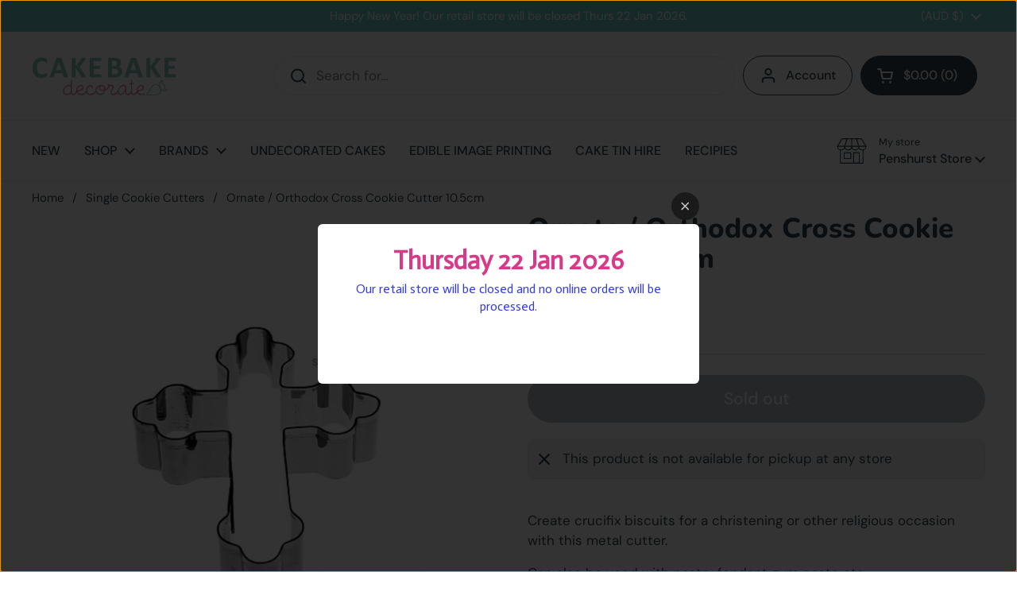

--- FILE ---
content_type: text/html; charset=utf-8
request_url: https://cakebakedecorate.com.au/collections/single-cookie-cutters/products/ornate-cross-cookie-cutter-10-5cm
body_size: 39192
content:
<!doctype html><html class="no-js" lang="en" dir="ltr">
<head>

	<meta charset="utf-8">
  <meta http-equiv="X-UA-Compatible" content="IE=edge,chrome=1">
  <meta name="viewport" content="width=device-width, initial-scale=1.0, height=device-height, minimum-scale=1.0">
  <meta name="google-site-verification" content="DAVJ_vmAhDthmWdJMtAx-WzFxTxDxEIHrvDKsR61cqQ" /><link rel="shortcut icon" href="//cakebakedecorate.com.au/cdn/shop/files/Favicon.png?crop=center&height=48&v=1613167962&width=48" type="image/png" /><title>Ornate Cross Cookie Cutter 10.5cm | Cake Bake Decorate - online cake decorating supplies
</title><meta name="description" content="Create crucifix biscuits for a christening or other religious occasion with this metal cutter. Can also be used with pastry fondant gum paste etc. Cross cutter is approx. 10.5cm wide. Hand wash and towel dry immediately.">

<meta property="og:site_name" content="Cake Bake Decorate">
<meta property="og:url" content="https://cakebakedecorate.com.au/products/ornate-cross-cookie-cutter-10-5cm">
<meta property="og:title" content="Ornate Cross Cookie Cutter 10.5cm | Cake Bake Decorate - online cake decorating supplies">
<meta property="og:type" content="product">
<meta property="og:description" content="Create crucifix biscuits for a christening or other religious occasion with this metal cutter. Can also be used with pastry fondant gum paste etc. Cross cutter is approx. 10.5cm wide. Hand wash and towel dry immediately."><meta property="og:image" content="http://cakebakedecorate.com.au/cdn/shop/products/ST_-_Cross_Ornate.jpg?v=1548551595">
  <meta property="og:image:secure_url" content="https://cakebakedecorate.com.au/cdn/shop/products/ST_-_Cross_Ornate.jpg?v=1548551595">
  <meta property="og:image:width" content="1620">
  <meta property="og:image:height" content="1620"><meta property="og:price:amount" content="3.95">
  <meta property="og:price:currency" content="AUD"><meta name="twitter:card" content="summary_large_image">
<meta name="twitter:title" content="Ornate Cross Cookie Cutter 10.5cm | Cake Bake Decorate - online cake decorating supplies">
<meta name="twitter:description" content="Create crucifix biscuits for a christening or other religious occasion with this metal cutter. Can also be used with pastry fondant gum paste etc. Cross cutter is approx. 10.5cm wide. Hand wash and towel dry immediately."><script type="application/ld+json">
  [
    {
      "@context": "https://schema.org",
      "@type": "WebSite",
      "name": "Cake Bake Decorate",
      "url": "https:\/\/cakebakedecorate.com.au"
    },
    {
      "@context": "https://schema.org",
      "@type": "Organization",
      "name": "Cake Bake Decorate",
      "url": "https:\/\/cakebakedecorate.com.au"
    }
  ]
</script>

<script type="application/ld+json">
{
  "@context": "http://schema.org",
  "@type": "BreadcrumbList",
  "itemListElement": [
    {
      "@type": "ListItem",
      "position": 1,
      "name": "Home",
      "item": "https://cakebakedecorate.com.au"
    },{
        "@type": "ListItem",
        "position": 2,
        "name": "Ornate \/ Orthodox Cross Cookie Cutter 10.5cm",
        "item": "https://cakebakedecorate.com.au/products/ornate-cross-cookie-cutter-10-5cm"
      }]
}
</script><script type="application/ld+json">
  {
    "@context": "http://schema.org",
    "@type": "Product",
    "name": "Ornate \/ Orthodox Cross Cookie Cutter 10.5cm",
    "url": "https:\/\/cakebakedecorate.com.au\/products\/ornate-cross-cookie-cutter-10-5cm",
    "offers": [{
          "@type" : "Offer","sku": "ST-cc1363","availability" : "http://schema.org/OutOfStock",
          "price" : 3.95,
          "priceCurrency" : "AUD",
          "url" : "https:\/\/cakebakedecorate.com.au\/products\/ornate-cross-cookie-cutter-10-5cm?variant=22020246208612"
        }
],
    "brand": {
      "@type": "Brand",
      "name": "Sweet Themes"
    },
    "description": "Create crucifix biscuits for a christening or other religious occasion with this metal cutter.\nCan also be used with pastry fondant gum paste etc.\nCross cutter is approx. 10.5cm wide.\nHand wash and towel dry immediately.",
    "category": "Cookie cutter","sku": "ST-cc1363",
    "image": {
      "@type": "ImageObject",
      "url": "https:\/\/cakebakedecorate.com.au\/cdn\/shop\/products\/ST_-_Cross_Ornate.jpg?v=1548551595",
      "image": "https:\/\/cakebakedecorate.com.au\/cdn\/shop\/products\/ST_-_Cross_Ornate.jpg?v=1548551595",
      "name": "Ornate \/ Orthodox Cross Cookie Cutter 10.5cm",
      "width": "1620",
      "height": "1620"
    }
  }
  </script><link rel="canonical" href="https://cakebakedecorate.com.au/products/ornate-cross-cookie-cutter-10-5cm">

  <link rel="preconnect" href="https://cdn.shopify.com"><link rel="preconnect" href="https://fonts.shopifycdn.com" crossorigin><link href="//cakebakedecorate.com.au/cdn/shop/t/16/assets/theme.css?v=36143688802348120041745327877" as="style" rel="preload"><link href="//cakebakedecorate.com.au/cdn/shop/t/16/assets/section-header.css?v=133762657217502932151745325164" as="style" rel="preload"><link href="//cakebakedecorate.com.au/cdn/shop/t/16/assets/section-main-product.css?v=86110573090651378801745325164" as="style" rel="preload"><link rel="preload" as="image" href="//cakebakedecorate.com.au/cdn/shop/products/ST_-_Cross_Ornate.jpg?v=1548551595&width=480" imagesrcset="//cakebakedecorate.com.au/cdn/shop/products/ST_-_Cross_Ornate.jpg?v=1548551595&width=240 240w,//cakebakedecorate.com.au/cdn/shop/products/ST_-_Cross_Ornate.jpg?v=1548551595&width=360 360w,//cakebakedecorate.com.au/cdn/shop/products/ST_-_Cross_Ornate.jpg?v=1548551595&width=420 420w,//cakebakedecorate.com.au/cdn/shop/products/ST_-_Cross_Ornate.jpg?v=1548551595&width=480 480w,//cakebakedecorate.com.au/cdn/shop/products/ST_-_Cross_Ornate.jpg?v=1548551595&width=640 640w,//cakebakedecorate.com.au/cdn/shop/products/ST_-_Cross_Ornate.jpg?v=1548551595&width=840 840w,//cakebakedecorate.com.au/cdn/shop/products/ST_-_Cross_Ornate.jpg?v=1548551595&width=1080 1080w,//cakebakedecorate.com.au/cdn/shop/products/ST_-_Cross_Ornate.jpg?v=1548551595&width=1280 1280w,//cakebakedecorate.com.au/cdn/shop/products/ST_-_Cross_Ornate.jpg?v=1548551595&width=1540 1540w" imagesizes="(max-width: 767px) calc(100vw - 20px), (max-width: 1360px) 50vw, 620px"><link rel="preload" href="//cakebakedecorate.com.au/cdn/fonts/nunito/nunito_n8.a4faa34563722dcb4bd960ae538c49eb540a565f.woff2" as="font" type="font/woff2" crossorigin><link rel="preload" href="//cakebakedecorate.com.au/cdn/fonts/dm_sans/dmsans_n4.ec80bd4dd7e1a334c969c265873491ae56018d72.woff2" as="font" type="font/woff2" crossorigin><style type="text/css">
@font-face {
  font-family: Nunito;
  font-weight: 800;
  font-style: normal;
  font-display: swap;
  src: url("//cakebakedecorate.com.au/cdn/fonts/nunito/nunito_n8.a4faa34563722dcb4bd960ae538c49eb540a565f.woff2") format("woff2"),
       url("//cakebakedecorate.com.au/cdn/fonts/nunito/nunito_n8.7b9b4d7a0ef879eb46735a0aecb391013c7f7aeb.woff") format("woff");
}
@font-face {
  font-family: "DM Sans";
  font-weight: 400;
  font-style: normal;
  font-display: swap;
  src: url("//cakebakedecorate.com.au/cdn/fonts/dm_sans/dmsans_n4.ec80bd4dd7e1a334c969c265873491ae56018d72.woff2") format("woff2"),
       url("//cakebakedecorate.com.au/cdn/fonts/dm_sans/dmsans_n4.87bdd914d8a61247b911147ae68e754d695c58a6.woff") format("woff");
}
@font-face {
  font-family: "DM Sans";
  font-weight: 500;
  font-style: normal;
  font-display: swap;
  src: url("//cakebakedecorate.com.au/cdn/fonts/dm_sans/dmsans_n5.8a0f1984c77eb7186ceb87c4da2173ff65eb012e.woff2") format("woff2"),
       url("//cakebakedecorate.com.au/cdn/fonts/dm_sans/dmsans_n5.9ad2e755a89e15b3d6c53259daad5fc9609888e6.woff") format("woff");
}
@font-face {
  font-family: "DM Sans";
  font-weight: 400;
  font-style: italic;
  font-display: swap;
  src: url("//cakebakedecorate.com.au/cdn/fonts/dm_sans/dmsans_i4.b8fe05e69ee95d5a53155c346957d8cbf5081c1a.woff2") format("woff2"),
       url("//cakebakedecorate.com.au/cdn/fonts/dm_sans/dmsans_i4.403fe28ee2ea63e142575c0aa47684d65f8c23a0.woff") format("woff");
}




</style>
<style type="text/css">

  :root {

    /* Direction */
    --direction: ltr;

    /* Font variables */

    --font-stack-headings: Nunito, sans-serif;
    --font-weight-headings: 800;
    --font-style-headings: normal;

    --font-stack-body: "DM Sans", sans-serif;
    --font-weight-body: 400;--font-weight-body-bold: 500;--font-style-body: normal;--font-weight-buttons: var(--font-weight-body-bold);--font-weight-menu: var(--font-weight-body-bold);--base-headings-size: 50;
    --base-headings-line: 1.1;
    --base-body-size: 17;
    --base-body-line: 1.5;

    --base-menu-size: 16;

    /* Color variables */

    --color-background-header: #ffffff;
    --color-secondary-background-header: rgba(54, 69, 79, 0.08);
    --color-opacity-background-header: rgba(255, 255, 255, 0);
    --color-text-header: #36454f;
    --color-foreground-header: #fff;
    --color-accent-header: #27b4ae;
    --color-foreground-accent-header: #fff;
    --color-borders-header: rgba(54, 69, 79, 0.1);

    --color-background-main: #ffffff;
    --color-secondary-background-main: rgba(54, 69, 79, 0.08);
    --color-third-background-main: rgba(54, 69, 79, 0.04);
    --color-fourth-background-main: rgba(54, 69, 79, 0.02);
    --color-opacity-background-main: rgba(255, 255, 255, 0);
    --color-text-main: #36454f;
    --color-foreground-main: #fff;
    --color-secondary-text-main: rgba(54, 69, 79, 0.62);
    --color-accent-main: #27b4ae;
    --color-foreground-accent-main: #fff;
    --color-borders-main: rgba(54, 69, 79, 0.15);

    --color-background-cards: #ffffff;
    --color-gradient-cards: ;
    --color-text-cards: #36454f;
    --color-foreground-cards: #fff;
    --color-secondary-text-cards: rgba(54, 69, 79, 0.6);
    --color-accent-cards: #27b4ae;
    --color-foreground-accent-cards: #fff;
    --color-borders-cards: #e1e1e1;

    --color-background-footer: #27b4ae;
    --color-text-footer: #ffffff;
    --color-accent-footer: #ffffff;
    --color-borders-footer: rgba(255, 255, 255, 0.15);

    --color-borders-forms-primary: rgba(54, 69, 79, 0.3);
    --color-borders-forms-secondary: rgba(54, 69, 79, 0.6);

    /* Borders */

    --border-width-cards: 1px;
    --border-radius-cards: 10px;
    --border-width-buttons: 1px;
    --border-radius-buttons: 30px;
    --border-width-forms: 1px;
    --border-radius-forms: 5px;

    /* Shadows */
    --shadow-x-cards: 0px;
    --shadow-y-cards: 0px;
    --shadow-blur-cards: 0px;
    --color-shadow-cards: rgba(0,0,0,0);
    --shadow-x-buttons: 0px;
    --shadow-y-buttons: 0px;
    --shadow-blur-buttons: 0px;
    --color-shadow-buttons: rgba(0,0,0,0);

    /* Layout */

    --grid-gap-original-base: 26px;
    --container-vertical-space-base: 50px;
    --image-fit-padding: 10%;

  }

  .facets__summary, #main select, .sidebar select, .modal-content select {
    background-image: url('data:image/svg+xml;utf8,<svg width="13" height="8" fill="none" xmlns="http://www.w3.org/2000/svg"><path d="M1.414.086 7.9 6.57 6.485 7.985 0 1.5 1.414.086Z" fill="%2336454f"/><path d="M12.985 1.515 6.5 8 5.085 6.586 11.571.101l1.414 1.414Z" fill="%2336454f"/></svg>');
  }

  .card .star-rating__stars {
    background-image: url('data:image/svg+xml;utf8,<svg width="20" height="13" viewBox="0 0 14 13" fill="none" xmlns="http://www.w3.org/2000/svg"><path d="m7 0 1.572 4.837h5.085l-4.114 2.99 1.572 4.836L7 9.673l-4.114 2.99 1.571-4.837-4.114-2.99h5.085L7 0Z" stroke="%2336454f" stroke-width="1"/></svg>');
  }
  .card .star-rating__stars-active {
    background-image: url('data:image/svg+xml;utf8,<svg width="20" height="13" viewBox="0 0 14 13" fill="none" xmlns="http://www.w3.org/2000/svg"><path d="m7 0 1.572 4.837h5.085l-4.114 2.99 1.572 4.836L7 9.673l-4.114 2.99 1.571-4.837-4.114-2.99h5.085L7 0Z" fill="%2336454f" stroke-width="0"/></svg>');
  }

  .star-rating__stars {
    background-image: url('data:image/svg+xml;utf8,<svg width="20" height="13" viewBox="0 0 14 13" fill="none" xmlns="http://www.w3.org/2000/svg"><path d="m7 0 1.572 4.837h5.085l-4.114 2.99 1.572 4.836L7 9.673l-4.114 2.99 1.571-4.837-4.114-2.99h5.085L7 0Z" stroke="%2336454f" stroke-width="1"/></svg>');
  }
  .star-rating__stars-active {
    background-image: url('data:image/svg+xml;utf8,<svg width="20" height="13" viewBox="0 0 14 13" fill="none" xmlns="http://www.w3.org/2000/svg"><path d="m7 0 1.572 4.837h5.085l-4.114 2.99 1.572 4.836L7 9.673l-4.114 2.99 1.571-4.837-4.114-2.99h5.085L7 0Z" fill="%2336454f" stroke-width="0"/></svg>');
  }

  .product-item {}</style>

<style id="root-height">
  :root {
    --window-height: 100vh;
  }
</style><link href="//cakebakedecorate.com.au/cdn/shop/t/16/assets/theme.css?v=36143688802348120041745327877" rel="stylesheet" type="text/css" media="all" />

	<script>window.performance && window.performance.mark && window.performance.mark('shopify.content_for_header.start');</script><meta name="facebook-domain-verification" content="o8y261z5zro1n9nw2zfsxdet7zvaw9">
<meta name="google-site-verification" content="rBaNFZq0vDE2x7vQegVDkj40Ey2a3WfLonaHqjWHbt0">
<meta id="shopify-digital-wallet" name="shopify-digital-wallet" content="/13859291236/digital_wallets/dialog">
<meta name="shopify-checkout-api-token" content="a6f6d49093d4474bafe54ebac81d0455">
<meta id="in-context-paypal-metadata" data-shop-id="13859291236" data-venmo-supported="false" data-environment="production" data-locale="en_US" data-paypal-v4="true" data-currency="AUD">
<link rel="alternate" type="application/json+oembed" href="https://cakebakedecorate.com.au/products/ornate-cross-cookie-cutter-10-5cm.oembed">
<script async="async" src="/checkouts/internal/preloads.js?locale=en-AU"></script>
<link rel="preconnect" href="https://shop.app" crossorigin="anonymous">
<script async="async" src="https://shop.app/checkouts/internal/preloads.js?locale=en-AU&shop_id=13859291236" crossorigin="anonymous"></script>
<script id="apple-pay-shop-capabilities" type="application/json">{"shopId":13859291236,"countryCode":"AU","currencyCode":"AUD","merchantCapabilities":["supports3DS"],"merchantId":"gid:\/\/shopify\/Shop\/13859291236","merchantName":"Cake Bake Decorate","requiredBillingContactFields":["postalAddress","email","phone"],"requiredShippingContactFields":["postalAddress","email","phone"],"shippingType":"shipping","supportedNetworks":["visa","masterCard"],"total":{"type":"pending","label":"Cake Bake Decorate","amount":"1.00"},"shopifyPaymentsEnabled":true,"supportsSubscriptions":true}</script>
<script id="shopify-features" type="application/json">{"accessToken":"a6f6d49093d4474bafe54ebac81d0455","betas":["rich-media-storefront-analytics"],"domain":"cakebakedecorate.com.au","predictiveSearch":true,"shopId":13859291236,"locale":"en"}</script>
<script>var Shopify = Shopify || {};
Shopify.shop = "cake-bake-decorate.myshopify.com";
Shopify.locale = "en";
Shopify.currency = {"active":"AUD","rate":"1.0"};
Shopify.country = "AU";
Shopify.theme = {"name":"WIP","id":141765116080,"schema_name":"Local","schema_version":"2.4.0.1","theme_store_id":1651,"role":"main"};
Shopify.theme.handle = "null";
Shopify.theme.style = {"id":null,"handle":null};
Shopify.cdnHost = "cakebakedecorate.com.au/cdn";
Shopify.routes = Shopify.routes || {};
Shopify.routes.root = "/";</script>
<script type="module">!function(o){(o.Shopify=o.Shopify||{}).modules=!0}(window);</script>
<script>!function(o){function n(){var o=[];function n(){o.push(Array.prototype.slice.apply(arguments))}return n.q=o,n}var t=o.Shopify=o.Shopify||{};t.loadFeatures=n(),t.autoloadFeatures=n()}(window);</script>
<script>
  window.ShopifyPay = window.ShopifyPay || {};
  window.ShopifyPay.apiHost = "shop.app\/pay";
  window.ShopifyPay.redirectState = null;
</script>
<script id="shop-js-analytics" type="application/json">{"pageType":"product"}</script>
<script defer="defer" async type="module" src="//cakebakedecorate.com.au/cdn/shopifycloud/shop-js/modules/v2/client.init-shop-cart-sync_BdyHc3Nr.en.esm.js"></script>
<script defer="defer" async type="module" src="//cakebakedecorate.com.au/cdn/shopifycloud/shop-js/modules/v2/chunk.common_Daul8nwZ.esm.js"></script>
<script type="module">
  await import("//cakebakedecorate.com.au/cdn/shopifycloud/shop-js/modules/v2/client.init-shop-cart-sync_BdyHc3Nr.en.esm.js");
await import("//cakebakedecorate.com.au/cdn/shopifycloud/shop-js/modules/v2/chunk.common_Daul8nwZ.esm.js");

  window.Shopify.SignInWithShop?.initShopCartSync?.({"fedCMEnabled":true,"windoidEnabled":true});

</script>
<script>
  window.Shopify = window.Shopify || {};
  if (!window.Shopify.featureAssets) window.Shopify.featureAssets = {};
  window.Shopify.featureAssets['shop-js'] = {"shop-cart-sync":["modules/v2/client.shop-cart-sync_QYOiDySF.en.esm.js","modules/v2/chunk.common_Daul8nwZ.esm.js"],"init-fed-cm":["modules/v2/client.init-fed-cm_DchLp9rc.en.esm.js","modules/v2/chunk.common_Daul8nwZ.esm.js"],"shop-button":["modules/v2/client.shop-button_OV7bAJc5.en.esm.js","modules/v2/chunk.common_Daul8nwZ.esm.js"],"init-windoid":["modules/v2/client.init-windoid_DwxFKQ8e.en.esm.js","modules/v2/chunk.common_Daul8nwZ.esm.js"],"shop-cash-offers":["modules/v2/client.shop-cash-offers_DWtL6Bq3.en.esm.js","modules/v2/chunk.common_Daul8nwZ.esm.js","modules/v2/chunk.modal_CQq8HTM6.esm.js"],"shop-toast-manager":["modules/v2/client.shop-toast-manager_CX9r1SjA.en.esm.js","modules/v2/chunk.common_Daul8nwZ.esm.js"],"init-shop-email-lookup-coordinator":["modules/v2/client.init-shop-email-lookup-coordinator_UhKnw74l.en.esm.js","modules/v2/chunk.common_Daul8nwZ.esm.js"],"pay-button":["modules/v2/client.pay-button_DzxNnLDY.en.esm.js","modules/v2/chunk.common_Daul8nwZ.esm.js"],"avatar":["modules/v2/client.avatar_BTnouDA3.en.esm.js"],"init-shop-cart-sync":["modules/v2/client.init-shop-cart-sync_BdyHc3Nr.en.esm.js","modules/v2/chunk.common_Daul8nwZ.esm.js"],"shop-login-button":["modules/v2/client.shop-login-button_D8B466_1.en.esm.js","modules/v2/chunk.common_Daul8nwZ.esm.js","modules/v2/chunk.modal_CQq8HTM6.esm.js"],"init-customer-accounts-sign-up":["modules/v2/client.init-customer-accounts-sign-up_C8fpPm4i.en.esm.js","modules/v2/client.shop-login-button_D8B466_1.en.esm.js","modules/v2/chunk.common_Daul8nwZ.esm.js","modules/v2/chunk.modal_CQq8HTM6.esm.js"],"init-shop-for-new-customer-accounts":["modules/v2/client.init-shop-for-new-customer-accounts_CVTO0Ztu.en.esm.js","modules/v2/client.shop-login-button_D8B466_1.en.esm.js","modules/v2/chunk.common_Daul8nwZ.esm.js","modules/v2/chunk.modal_CQq8HTM6.esm.js"],"init-customer-accounts":["modules/v2/client.init-customer-accounts_dRgKMfrE.en.esm.js","modules/v2/client.shop-login-button_D8B466_1.en.esm.js","modules/v2/chunk.common_Daul8nwZ.esm.js","modules/v2/chunk.modal_CQq8HTM6.esm.js"],"shop-follow-button":["modules/v2/client.shop-follow-button_CkZpjEct.en.esm.js","modules/v2/chunk.common_Daul8nwZ.esm.js","modules/v2/chunk.modal_CQq8HTM6.esm.js"],"lead-capture":["modules/v2/client.lead-capture_BntHBhfp.en.esm.js","modules/v2/chunk.common_Daul8nwZ.esm.js","modules/v2/chunk.modal_CQq8HTM6.esm.js"],"checkout-modal":["modules/v2/client.checkout-modal_CfxcYbTm.en.esm.js","modules/v2/chunk.common_Daul8nwZ.esm.js","modules/v2/chunk.modal_CQq8HTM6.esm.js"],"shop-login":["modules/v2/client.shop-login_Da4GZ2H6.en.esm.js","modules/v2/chunk.common_Daul8nwZ.esm.js","modules/v2/chunk.modal_CQq8HTM6.esm.js"],"payment-terms":["modules/v2/client.payment-terms_MV4M3zvL.en.esm.js","modules/v2/chunk.common_Daul8nwZ.esm.js","modules/v2/chunk.modal_CQq8HTM6.esm.js"]};
</script>
<script>(function() {
  var isLoaded = false;
  function asyncLoad() {
    if (isLoaded) return;
    isLoaded = true;
    var urls = ["\/\/shopify.privy.com\/widget.js?shop=cake-bake-decorate.myshopify.com","https:\/\/storage.nfcube.com\/instafeed-ef9c67cd7d7d1b17c41f41fcdad5d9c6.js?shop=cake-bake-decorate.myshopify.com","https:\/\/cdn.hextom.com\/js\/quickannouncementbar.js?shop=cake-bake-decorate.myshopify.com"];
    for (var i = 0; i < urls.length; i++) {
      var s = document.createElement('script');
      s.type = 'text/javascript';
      s.async = true;
      s.src = urls[i];
      var x = document.getElementsByTagName('script')[0];
      x.parentNode.insertBefore(s, x);
    }
  };
  if(window.attachEvent) {
    window.attachEvent('onload', asyncLoad);
  } else {
    window.addEventListener('load', asyncLoad, false);
  }
})();</script>
<script id="__st">var __st={"a":13859291236,"offset":39600,"reqid":"d96ea6bd-c024-4839-bd96-ab8a047dcad4-1768960760","pageurl":"cakebakedecorate.com.au\/collections\/single-cookie-cutters\/products\/ornate-cross-cookie-cutter-10-5cm","u":"857a068df421","p":"product","rtyp":"product","rid":2456855281764};</script>
<script>window.ShopifyPaypalV4VisibilityTracking = true;</script>
<script id="captcha-bootstrap">!function(){'use strict';const t='contact',e='account',n='new_comment',o=[[t,t],['blogs',n],['comments',n],[t,'customer']],c=[[e,'customer_login'],[e,'guest_login'],[e,'recover_customer_password'],[e,'create_customer']],r=t=>t.map((([t,e])=>`form[action*='/${t}']:not([data-nocaptcha='true']) input[name='form_type'][value='${e}']`)).join(','),a=t=>()=>t?[...document.querySelectorAll(t)].map((t=>t.form)):[];function s(){const t=[...o],e=r(t);return a(e)}const i='password',u='form_key',d=['recaptcha-v3-token','g-recaptcha-response','h-captcha-response',i],f=()=>{try{return window.sessionStorage}catch{return}},m='__shopify_v',_=t=>t.elements[u];function p(t,e,n=!1){try{const o=window.sessionStorage,c=JSON.parse(o.getItem(e)),{data:r}=function(t){const{data:e,action:n}=t;return t[m]||n?{data:e,action:n}:{data:t,action:n}}(c);for(const[e,n]of Object.entries(r))t.elements[e]&&(t.elements[e].value=n);n&&o.removeItem(e)}catch(o){console.error('form repopulation failed',{error:o})}}const l='form_type',E='cptcha';function T(t){t.dataset[E]=!0}const w=window,h=w.document,L='Shopify',v='ce_forms',y='captcha';let A=!1;((t,e)=>{const n=(g='f06e6c50-85a8-45c8-87d0-21a2b65856fe',I='https://cdn.shopify.com/shopifycloud/storefront-forms-hcaptcha/ce_storefront_forms_captcha_hcaptcha.v1.5.2.iife.js',D={infoText:'Protected by hCaptcha',privacyText:'Privacy',termsText:'Terms'},(t,e,n)=>{const o=w[L][v],c=o.bindForm;if(c)return c(t,g,e,D).then(n);var r;o.q.push([[t,g,e,D],n]),r=I,A||(h.body.append(Object.assign(h.createElement('script'),{id:'captcha-provider',async:!0,src:r})),A=!0)});var g,I,D;w[L]=w[L]||{},w[L][v]=w[L][v]||{},w[L][v].q=[],w[L][y]=w[L][y]||{},w[L][y].protect=function(t,e){n(t,void 0,e),T(t)},Object.freeze(w[L][y]),function(t,e,n,w,h,L){const[v,y,A,g]=function(t,e,n){const i=e?o:[],u=t?c:[],d=[...i,...u],f=r(d),m=r(i),_=r(d.filter((([t,e])=>n.includes(e))));return[a(f),a(m),a(_),s()]}(w,h,L),I=t=>{const e=t.target;return e instanceof HTMLFormElement?e:e&&e.form},D=t=>v().includes(t);t.addEventListener('submit',(t=>{const e=I(t);if(!e)return;const n=D(e)&&!e.dataset.hcaptchaBound&&!e.dataset.recaptchaBound,o=_(e),c=g().includes(e)&&(!o||!o.value);(n||c)&&t.preventDefault(),c&&!n&&(function(t){try{if(!f())return;!function(t){const e=f();if(!e)return;const n=_(t);if(!n)return;const o=n.value;o&&e.removeItem(o)}(t);const e=Array.from(Array(32),(()=>Math.random().toString(36)[2])).join('');!function(t,e){_(t)||t.append(Object.assign(document.createElement('input'),{type:'hidden',name:u})),t.elements[u].value=e}(t,e),function(t,e){const n=f();if(!n)return;const o=[...t.querySelectorAll(`input[type='${i}']`)].map((({name:t})=>t)),c=[...d,...o],r={};for(const[a,s]of new FormData(t).entries())c.includes(a)||(r[a]=s);n.setItem(e,JSON.stringify({[m]:1,action:t.action,data:r}))}(t,e)}catch(e){console.error('failed to persist form',e)}}(e),e.submit())}));const S=(t,e)=>{t&&!t.dataset[E]&&(n(t,e.some((e=>e===t))),T(t))};for(const o of['focusin','change'])t.addEventListener(o,(t=>{const e=I(t);D(e)&&S(e,y())}));const B=e.get('form_key'),M=e.get(l),P=B&&M;t.addEventListener('DOMContentLoaded',(()=>{const t=y();if(P)for(const e of t)e.elements[l].value===M&&p(e,B);[...new Set([...A(),...v().filter((t=>'true'===t.dataset.shopifyCaptcha))])].forEach((e=>S(e,t)))}))}(h,new URLSearchParams(w.location.search),n,t,e,['guest_login'])})(!0,!0)}();</script>
<script integrity="sha256-4kQ18oKyAcykRKYeNunJcIwy7WH5gtpwJnB7kiuLZ1E=" data-source-attribution="shopify.loadfeatures" defer="defer" src="//cakebakedecorate.com.au/cdn/shopifycloud/storefront/assets/storefront/load_feature-a0a9edcb.js" crossorigin="anonymous"></script>
<script crossorigin="anonymous" defer="defer" src="//cakebakedecorate.com.au/cdn/shopifycloud/storefront/assets/shopify_pay/storefront-65b4c6d7.js?v=20250812"></script>
<script data-source-attribution="shopify.dynamic_checkout.dynamic.init">var Shopify=Shopify||{};Shopify.PaymentButton=Shopify.PaymentButton||{isStorefrontPortableWallets:!0,init:function(){window.Shopify.PaymentButton.init=function(){};var t=document.createElement("script");t.src="https://cakebakedecorate.com.au/cdn/shopifycloud/portable-wallets/latest/portable-wallets.en.js",t.type="module",document.head.appendChild(t)}};
</script>
<script data-source-attribution="shopify.dynamic_checkout.buyer_consent">
  function portableWalletsHideBuyerConsent(e){var t=document.getElementById("shopify-buyer-consent"),n=document.getElementById("shopify-subscription-policy-button");t&&n&&(t.classList.add("hidden"),t.setAttribute("aria-hidden","true"),n.removeEventListener("click",e))}function portableWalletsShowBuyerConsent(e){var t=document.getElementById("shopify-buyer-consent"),n=document.getElementById("shopify-subscription-policy-button");t&&n&&(t.classList.remove("hidden"),t.removeAttribute("aria-hidden"),n.addEventListener("click",e))}window.Shopify?.PaymentButton&&(window.Shopify.PaymentButton.hideBuyerConsent=portableWalletsHideBuyerConsent,window.Shopify.PaymentButton.showBuyerConsent=portableWalletsShowBuyerConsent);
</script>
<script>
  function portableWalletsCleanup(e){e&&e.src&&console.error("Failed to load portable wallets script "+e.src);var t=document.querySelectorAll("shopify-accelerated-checkout .shopify-payment-button__skeleton, shopify-accelerated-checkout-cart .wallet-cart-button__skeleton"),e=document.getElementById("shopify-buyer-consent");for(let e=0;e<t.length;e++)t[e].remove();e&&e.remove()}function portableWalletsNotLoadedAsModule(e){e instanceof ErrorEvent&&"string"==typeof e.message&&e.message.includes("import.meta")&&"string"==typeof e.filename&&e.filename.includes("portable-wallets")&&(window.removeEventListener("error",portableWalletsNotLoadedAsModule),window.Shopify.PaymentButton.failedToLoad=e,"loading"===document.readyState?document.addEventListener("DOMContentLoaded",window.Shopify.PaymentButton.init):window.Shopify.PaymentButton.init())}window.addEventListener("error",portableWalletsNotLoadedAsModule);
</script>

<script type="module" src="https://cakebakedecorate.com.au/cdn/shopifycloud/portable-wallets/latest/portable-wallets.en.js" onError="portableWalletsCleanup(this)" crossorigin="anonymous"></script>
<script nomodule>
  document.addEventListener("DOMContentLoaded", portableWalletsCleanup);
</script>

<script id='scb4127' type='text/javascript' async='' src='https://cakebakedecorate.com.au/cdn/shopifycloud/privacy-banner/storefront-banner.js'></script><link id="shopify-accelerated-checkout-styles" rel="stylesheet" media="screen" href="https://cakebakedecorate.com.au/cdn/shopifycloud/portable-wallets/latest/accelerated-checkout-backwards-compat.css" crossorigin="anonymous">
<style id="shopify-accelerated-checkout-cart">
        #shopify-buyer-consent {
  margin-top: 1em;
  display: inline-block;
  width: 100%;
}

#shopify-buyer-consent.hidden {
  display: none;
}

#shopify-subscription-policy-button {
  background: none;
  border: none;
  padding: 0;
  text-decoration: underline;
  font-size: inherit;
  cursor: pointer;
}

#shopify-subscription-policy-button::before {
  box-shadow: none;
}

      </style>

<script>window.performance && window.performance.mark && window.performance.mark('shopify.content_for_header.end');</script>

  <script>
    const rbi = [];
    const ribSetSize = (img) => {
      if ( img.offsetWidth / img.dataset.ratio < img.offsetHeight ) {
        img.setAttribute('sizes', `${Math.ceil(img.offsetHeight * img.dataset.ratio)}px`);
      } else {
        img.setAttribute('sizes', `${Math.ceil(img.offsetWidth)}px`);
      }
    }
    const debounce = (fn, wait) => {
      let t;
      return (...args) => {
        clearTimeout(t);
        t = setTimeout(() => fn.apply(this, args), wait);
      };
    }
    window.KEYCODES = {
      TAB: 9,
      ESC: 27,
      DOWN: 40,
      RIGHT: 39,
      UP: 38,
      LEFT: 37,
      RETURN: 13
    };
    window.addEventListener('resize', debounce(()=>{
      for ( let img of rbi ) {
        ribSetSize(img);
      }
    }, 250));
  </script><noscript>
    <link rel="stylesheet" href="//cakebakedecorate.com.au/cdn/shop/t/16/assets/theme-noscript.css?v=132093495609751779091745325164">
  </noscript>

<!-- BEGIN app block: shopify://apps/uploadly-file-upload/blocks/app-embed/d91e9a53-de3d-49df-b7a1-ac8a15b213e5 -->
  <script>
    window.ph_product_collections = `Single Cookie Cutters,`;

    window.ph_product_collections_id = `101352144996,`;
  </script>


<div data-ph-meta="{&quot;buy_button&quot;:false,&quot;field_66bd8a983bf7e9a5e8f1a96d&quot;:{&quot;status&quot;:true,&quot;position&quot;:1,&quot;data&quot;:{&quot;fieldname&quot;:&quot;Upload images for printing&quot;,&quot;directUpload&quot;:false,&quot;atcTitle&quot;:&quot;Upload image(s) for printing - .jpg, .png \u0026 .doc preferred. No PDFs.&quot;,&quot;uploadButtonText&quot;:&quot;Choose File&quot;,&quot;uploadButtonText2&quot;:&quot;Change File&quot;,&quot;dialogInstructionOne&quot;:&quot;Choose an image from the list to crop or enhance it. To add more files, use the links on the left&quot;,&quot;dialogInstructionTwo&quot;:&quot;Choose an image from the list to crop or enhance it. To add more files, use the menu icon in the top left&quot;,&quot;dialogInstructionThree&quot;:&quot;If you have trouble uploading, click ⋮ in the top right, then ‘Open in Chrome’&quot;,&quot;buttonTextSize&quot;:&quot;15&quot;,&quot;buttonFontSize&quot;:&quot;16&quot;,&quot;fontStyle&quot;:&quot;Theme Font&quot;,&quot;introTitleColor&quot;:&quot;#000&quot;,&quot;buttonCol&quot;:&quot;#fff&quot;,&quot;buttonBg&quot;:&quot;#27B4AE&quot;,&quot;buttonTopBottomPadding&quot;:10,&quot;buttonLeftRightPadding&quot;:10,&quot;buttonBorderRadius&quot;:&quot;10&quot;,&quot;buttonWidth&quot;:&quot;Full&quot;,&quot;buttonDialogLang&quot;:&quot;English&quot;,&quot;dialogLanguage&quot;:&quot;en&quot;,&quot;opt1&quot;:false,&quot;op2&quot;:true,&quot;maximumFiles&quot;:6,&quot;minimumfiles&quot;:1,&quot;opt3&quot;:false,&quot;fopt1&quot;:true,&quot;fopt2&quot;:false,&quot;fopt3&quot;:false,&quot;pdf&quot;:false,&quot;word&quot;:false,&quot;customFile&quot;:false,&quot;fileTypes&quot;:[],&quot;buttonStatus&quot;:&quot;Enable&quot;,&quot;textFieldName&quot;:&quot;Size \u0026 quantity needed (if applicable)&quot;,&quot;fieldHelpText&quot;:&quot;Size \u0026 quantity of image to print.&quot;,&quot;textFieldMaxLength&quot;:&quot;No&quot;,&quot;textFieldMaxChars&quot;:&quot;30&quot;,&quot;textFieldRequired&quot;:&quot;Yes&quot;,&quot;textFieldRequiredMessage&quot;:&quot;Please enter image size \u0026 quantity required.&quot;,&quot;textFieldrequiredMessageButtonText&quot;:&quot;OK&quot;,&quot;fileSizeRestriction&quot;:true,&quot;fileSizeRestrictionType&quot;:&quot;maximumFileSize&quot;,&quot;fileSizeMinimumRestriction&quot;:&quot;0&quot;,&quot;fileSizeMaximumRestriction&quot;:&quot;5&quot;,&quot;fileSizeMinMaxMinimum&quot;:&quot;0&quot;,&quot;fileSizeMinMaxMaximum&quot;:&quot;5&quot;,&quot;no&quot;:false,&quot;yes&quot;:true,&quot;fileRequiredMessage&quot;:&quot;Please upload a file!&quot;,&quot;fileRequiredMessageButtonText&quot;:&quot;OK&quot;,&quot;allowCropping&quot;:true,&quot;croppingType&quot;:&quot;crop_free&quot;,&quot;croppingAspectRatio&quot;:&quot;3:2&quot;,&quot;allowEditing&quot;:false,&quot;editingType&quot;:&quot;optional&quot;,&quot;buttonStatus2&quot;:&quot;Enable&quot;,&quot;imageWidth&quot;:&quot;300&quot;,&quot;imageHeight&quot;:&quot;300&quot;,&quot;maxSizeRestriction&quot;:&quot;Disable&quot;,&quot;selectedUploadSources&quot;:&quot;file&quot;,&quot;productCondition&quot;:{&quot;condition&quot;:&quot;&quot;,&quot;products&quot;:[],&quot;productIds&quot;:[],&quot;collection&quot;:[&quot;Custom Edible Image Printing&quot;],&quot;collectionIds&quot;:[&quot;gid:\/\/shopify\/Collection\/303135359152&quot;],&quot;prodOpt&quot;:&quot;&quot;,&quot;prodTitleEqual&quot;:[],&quot;prodTitleContains&quot;:[],&quot;collOpt&quot;:&quot;&quot;,&quot;collectionTitleEqual&quot;:[],&quot;collectionTitleContains&quot;:[]},&quot;allVariants&quot;:true,&quot;anyConditionVariant&quot;:false,&quot;allConditionVariant&quot;:false,&quot;noneConditionVariant&quot;:false,&quot;allVariantValues&quot;:[],&quot;anyConditionCheck&quot;:false,&quot;allConditionCheck&quot;:false,&quot;showAllFields&quot;:false,&quot;thisProduct&quot;:false,&quot;thisCollection&quot;:true,&quot;ucCustomTransalations&quot;:{&quot;uploading&quot;:&quot;Uploading... Please wait.&quot;,&quot;loadingInfo&quot;:&quot;Loading info...&quot;,&quot;errors_default&quot;:&quot;Error&quot;,&quot;error_invalid_filetype&quot;:&quot;Invalid file type&quot;,&quot;errors_baddata&quot;:&quot;Incorrect value&quot;,&quot;errors_size&quot;:&quot;File too big&quot;,&quot;errors_upload&quot;:&quot;Can&#39;t upload&quot;,&quot;errors_user&quot;:&quot;Upload canceled&quot;,&quot;errors_info&quot;:&quot;Can&#39;t load info&quot;,&quot;errors_image&quot;:&quot;Only images allowed&quot;,&quot;draghere&quot;:&quot;Drop a file here&quot;,&quot;one&quot;:&quot;1 file&quot;,&quot;file_other&quot;:&quot;1 files&quot;,&quot;buttons_cancel&quot;:&quot;Cancel&quot;,&quot;buttons_remove&quot;:&quot;Remove&quot;,&quot;buttons_choose_files_one&quot;:&quot;Choose a file&quot;,&quot;buttons_choose_files_other&quot;:&quot;Choose files&quot;,&quot;buttons_choose_images_one&quot;:&quot;Choose an image&quot;,&quot;buttons_choose_images_other&quot;:&quot;Choose images&quot;,&quot;dialog_close&quot;:&quot;Close&quot;,&quot;dialog_done&quot;:&quot;Done&quot;,&quot;dialog_showFiles&quot;:&quot;Show files&quot;,&quot;dialog_tabs_names_preview&quot;:&quot;Preview&quot;,&quot;dialog_tabs_names_file&quot;:&quot;Local Files&quot;,&quot;dialog_tabs_names_url&quot;:&quot;Direct Link&quot;,&quot;dialog_tabs_names_file_drag&quot;:&quot;drag \u0026 drop\u003cbr\u003eany files&quot;,&quot;dialog_tabs_names_file_or&quot;:&quot;or&quot;,&quot;dialog_tabs_names_file_also&quot;:&quot;or choose from&quot;,&quot;dialog_tabs_names_file_button&quot;:&quot;Choose a local file&quot;,&quot;dialog_tabs_names_url_title&quot;:&quot;Files from the Web&quot;,&quot;dialog_tabs_names_url_line2&quot;:&quot;Provide the link.&quot;,&quot;dialog_tabs_names_url_input&quot;:&quot;Paste your link here...&quot;,&quot;dialog_tabs_names_url_button&quot;:&quot;Upload&quot;,&quot;dialog_tabs_names_camera_title&quot;:&quot;File from web camera&quot;,&quot;dialog_tabs_names_camera_capture&quot;:&quot;Take a photo&quot;,&quot;dialog_tabs_names_camera_mirror&quot;:&quot;Mirror&quot;,&quot;dialog_tabs_names_camera_startRecord&quot;:&quot;Record a video&quot;,&quot;dialog_tabs_names_camera_stopRecord&quot;:&quot;Stop&quot;,&quot;dialog_tabs_names_camera_retry&quot;:&quot;Request permissions again&quot;,&quot;dialog_tabs_names_camera_pleaseAllow_title&quot;:&quot;Please allow access to your camera&quot;,&quot;dialog_tabs_names_camera_pleaseAllow_text&quot;:&quot;You have been prompted to allow camera access from this site.\u003cbr\u003eIn order to take pictures with your camera you must approve this request.&quot;,&quot;notFound_title&quot;:&quot;No camera detected&quot;,&quot;notFound_text&quot;:&quot;Looks like you have no camera connected to this device.&quot;,&quot;dialog_tabs_names_preview_back&quot;:&quot;Back&quot;,&quot;dialog_tabs_names_preview_done&quot;:&quot;Add&quot;,&quot;dialog_tabs_names_preview_unknown_done&quot;:&quot;Skip preview and accept&quot;,&quot;dialog_tabs_names_preview_regular_title&quot;:&quot;Add this file?&quot;,&quot;dialog_tabs_names_preview_regular_line1&quot;:&quot;You are about to add the file above.&quot;,&quot;dialog_tabs_names_preview_regular_line2&quot;:&quot;Please confirm.&quot;,&quot;dialog_tabs_names_preview_image_title&quot;:&quot;Add this image?&quot;,&quot;dialog_tabs_names_preview_crop_title&quot;:&quot;Crop and add this image&quot;,&quot;dialog_tabs_names_preview_crop_free&quot;:&quot;free&quot;,&quot;dialog_tabs_names_preview_video_title&quot;:&quot;Add this video?&quot;,&quot;dialog_tabs_names_preview_error_default_title&quot;:&quot;Oops!&quot;,&quot;dialog_tabs_names_preview_error_default_text&quot;:&quot;Something went wrong during the upload.&quot;,&quot;dialog_tabs_names_preview_error_default_back&quot;:&quot;Please try again&quot;,&quot;dialog_tabs_names_preview_error_loadImage_text&quot;:&quot;Can&#39;t load image&quot;,&quot;dialog_tabs_names_preview_multiple_question&quot;:&quot;Add files?&quot;,&quot;dialog_tabs_names_preview_multiple_tooManyFiles&quot;:&quot;You&#39;ve chosen too many files. max is maximum.&quot;,&quot;dialog_tabs_names_preview_multiple_title&quot;:&quot;You&#39;ve chosen files.&quot;,&quot;dialog_tabs_names_preview_multiple_tooFewFiles&quot;:&quot;You&#39;ve chosen files. At least min required.&quot;,&quot;dialog_tabs_names_preview_multiple_clear&quot;:&quot;Remove all&quot;,&quot;dialog_tabs_names_preview_size_restriction_minimum&quot;:&quot;File dimensions are wrong. File dimensions of width %width% and height %height% or more are required.&quot;,&quot;dialog_tabs_names_preview_size_restriction_maximum&quot;:&quot;File dimensions are wrong. File dimensions of width %width% and height %height% or less are required.&quot;,&quot;pdf_page_limitation_error&quot;:&quot;%minpdf% PDF page(s) minimum and %maxpdf% PDF page(s) maximum are required.&quot;,&quot;minimum_file_size_restriction_error&quot;:&quot;File size wrong. File of at least %minsize% is required.&quot;,&quot;maximum_file_size_restriction_error&quot;:&quot;File size wrong. File of less than %maxsize% is required.&quot;,&quot;minimum_and_maximum_file_size_restrictions_error&quot;:&quot;File size wrong. File size minimum %minsize% and maximum %maxsize% required.&quot;,&quot;effects_captions_blur&quot;:&quot;Blur&quot;,&quot;effects_captions_crop&quot;:&quot;Crop&quot;,&quot;effects_captions_enhance&quot;:&quot;Enhance&quot;,&quot;effects_captions_flip&quot;:&quot;Flip&quot;,&quot;effects_captions_grayscale&quot;:&quot;Grayscale&quot;,&quot;effects_captions_invert&quot;:&quot;Invert&quot;,&quot;effects_captions_mirror&quot;:&quot;Mirror&quot;,&quot;effects_captions_rotate&quot;:&quot;Rotate&quot;,&quot;effects_captions_sharp&quot;:&quot;Sharpen&quot;,&quot;effects_apply_button&quot;:&quot;Apply&quot;},&quot;fileRequiredButton&quot;:&quot;&quot;,&quot;previewStyle&quot;:&quot;line_preview&quot;,&quot;customStyling&quot;:{&quot;container&quot;:&quot;&quot;,&quot;heading&quot;:&quot;&quot;,&quot;button&quot;:&quot;&quot;},&quot;targetingType&quot;:&quot;beginner&quot;,&quot;thisProductVariants&quot;:false,&quot;selectedProducts&quot;:[{&quot;id&quot;:&quot;gid:\/\/shopify\/Collection\/303135359152&quot;,&quot;title&quot;:&quot;Custom Edible Image Printing&quot;}],&quot;fopt4&quot;:false,&quot;fileExtensions&quot;:[],&quot;pdf_settings&quot;:{&quot;enabled&quot;:false,&quot;minimum&quot;:0,&quot;maximum&quot;:3},&quot;translations&quot;:[]}}}"></div>

<script>
  try {
    window.ph_meta_fields = JSON.parse(document.querySelector('[data-ph-meta]').getAttribute('data-ph-meta'));
  } catch (err) {
    window.ph_meta_fields = {};
  }

  console.log("cli3 update v3.7");
</script>


<script>
  const uploadlyprimaryScript = document.createElement('script');
  uploadlyprimaryScript.src = "https://uploadly-cdn.com/uploadly.js";
  uploadlyprimaryScript.defer = true;

  uploadlyprimaryScript.onerror = function () {
    const fallbackScript = document.createElement('script');
    fallbackScript.src = "https://cdn.shopify.com/s/files/1/0515/2384/6340/files/uploadly.js";
    fallbackScript.defer = true;
    document.head.appendChild(fallbackScript);
  };
  document.head.appendChild(uploadlyprimaryScript);
</script>
<script async src="https://cdn.shopify.com/s/files/1/0515/2384/6340/files/uploadcarev2.js?v=1727778997"></script>




<!-- END app block --><!-- BEGIN app block: shopify://apps/powerful-form-builder/blocks/app-embed/e4bcb1eb-35b2-42e6-bc37-bfe0e1542c9d --><script type="text/javascript" hs-ignore data-cookieconsent="ignore">
  var Globo = Globo || {};
  var globoFormbuilderRecaptchaInit = function(){};
  var globoFormbuilderHcaptchaInit = function(){};
  window.Globo.FormBuilder = window.Globo.FormBuilder || {};
  window.Globo.FormBuilder.shop = {"configuration":{"money_format":"${{amount}}"},"pricing":{"features":{"bulkOrderForm":false,"cartForm":false,"fileUpload":2,"removeCopyright":false,"restrictedEmailDomains":false}},"settings":{"copyright":"Powered by <a href=\"https://globosoftware.net\" target=\"_blank\">Globo</a> <a href=\"https://apps.shopify.com/form-builder-contact-form\" target=\"_blank\">Form</a>","hideWaterMark":false,"reCaptcha":{"recaptchaType":"v2","siteKey":false,"languageCode":"en"},"scrollTop":false,"customCssCode":"","customCssEnabled":false,"additionalColumns":[]},"encryption_form_id":1,"url":"https://app.powerfulform.com/","CDN_URL":"https://dxo9oalx9qc1s.cloudfront.net"};

  if(window.Globo.FormBuilder.shop.settings.customCssEnabled && window.Globo.FormBuilder.shop.settings.customCssCode){
    const customStyle = document.createElement('style');
    customStyle.type = 'text/css';
    customStyle.innerHTML = window.Globo.FormBuilder.shop.settings.customCssCode;
    document.head.appendChild(customStyle);
  }

  window.Globo.FormBuilder.forms = [];
    
      
      
      
      window.Globo.FormBuilder.forms[83902] = {"83902":{"elements":[{"id":"group-1","type":"group","label":"Page 1","description":"","elements":[{"id":"text-1","type":"text","label":{"en":"First Name"},"placeholder":"","description":"","limitCharacters":false,"characters":100,"hideLabel":false,"keepPositionLabel":false,"columnWidth":50,"displayType":"show","displayDisjunctive":false,"required":true},{"id":"text-6","type":"text","label":{"en":"Surname"},"placeholder":"","description":"","limitCharacters":false,"characters":100,"hideLabel":false,"keepPositionLabel":false,"columnWidth":50,"displayType":"show","displayDisjunctive":false,"conditionalField":false,"required":true},{"id":"text-5","type":"text","label":{"en":"Registered Business Name"},"placeholder":"","description":"","limitCharacters":false,"characters":100,"hideLabel":false,"keepPositionLabel":false,"columnWidth":100,"displayType":"show","displayDisjunctive":false,"conditionalField":false,"required":true},{"id":"text-2","type":"text","label":{"en":"ABN"},"placeholder":"","description":"","limitCharacters":false,"characters":100,"hideLabel":false,"keepPositionLabel":false,"columnWidth":100,"displayType":"show","displayDisjunctive":false,"conditionalField":false,"required":true},{"id":"text-3","type":"text","label":{"en":"Business Address"},"placeholder":"","description":"","limitCharacters":false,"characters":100,"hideLabel":false,"keepPositionLabel":false,"columnWidth":100,"displayType":"show","displayDisjunctive":false,"conditionalField":false,"required":true},{"id":"email-1","type":"email","label":{"en":"Email"},"placeholder":"","description":"","limitCharacters":false,"characters":100,"hideLabel":false,"keepPositionLabel":false,"columnWidth":50,"displayType":"show","displayDisjunctive":false,"conditionalField":false,"required":true},{"id":"phone-1","type":"phone","label":{"en":"Surname"},"placeholder":"","description":"","validatePhone":false,"onlyShowFlag":false,"defaultCountryCode":"auto","limitCharacters":false,"characters":100,"hideLabel":false,"keepPositionLabel":false,"columnWidth":50,"displayType":"show","displayDisjunctive":false,"conditionalField":false,"required":true},{"id":"text-4","type":"text","label":{"en":"Social Media or Website"},"placeholder":"","description":"","limitCharacters":false,"characters":100,"hideLabel":false,"keepPositionLabel":false,"columnWidth":100,"displayType":"show","displayDisjunctive":false,"conditionalField":false,"required":true}]}],"errorMessage":{"required":"{{ label | capitalize }} is required","minSelections":"Please choose at least {{ min_selections }} options","maxSelections":"Please choose at maximum of {{ max_selections }} options","exactlySelections":"Please choose exactly {{ exact_selections }} options","invalid":"Invalid","invalidName":"Invalid name","invalidEmail":"Email address is invalid","restrictedEmailDomain":"This email domain is restricted","invalidURL":"Invalid url","invalidPhone":"Invalid phone","invalidNumber":"Invalid number","invalidPassword":"Invalid password","confirmPasswordNotMatch":"Confirmed password doesn't match","customerAlreadyExists":"Customer already exists","keyAlreadyExists":"Data already exists","fileSizeLimit":"File size limit","fileNotAllowed":"File not allowed","requiredCaptcha":"Required captcha","requiredProducts":"Please select product","limitQuantity":"The number of products left in stock has been exceeded","shopifyInvalidPhone":"phone - Enter a valid phone number to use this delivery method","shopifyPhoneHasAlready":"phone - Phone has already been taken","shopifyInvalidProvice":"addresses.province - is not valid","otherError":"Something went wrong, please try again"},"appearance":{"layout":"default","theme_design":false,"width":600,"style":"classic","mainColor":"rgba(0,0,0,1)","floatingIcon":"\u003csvg aria-hidden=\"true\" focusable=\"false\" data-prefix=\"far\" data-icon=\"envelope\" class=\"svg-inline--fa fa-envelope fa-w-16\" role=\"img\" xmlns=\"http:\/\/www.w3.org\/2000\/svg\" viewBox=\"0 0 512 512\"\u003e\u003cpath fill=\"currentColor\" d=\"M464 64H48C21.49 64 0 85.49 0 112v288c0 26.51 21.49 48 48 48h416c26.51 0 48-21.49 48-48V112c0-26.51-21.49-48-48-48zm0 48v40.805c-22.422 18.259-58.168 46.651-134.587 106.49-16.841 13.247-50.201 45.072-73.413 44.701-23.208.375-56.579-31.459-73.413-44.701C106.18 199.465 70.425 171.067 48 152.805V112h416zM48 400V214.398c22.914 18.251 55.409 43.862 104.938 82.646 21.857 17.205 60.134 55.186 103.062 54.955 42.717.231 80.509-37.199 103.053-54.947 49.528-38.783 82.032-64.401 104.947-82.653V400H48z\"\u003e\u003c\/path\u003e\u003c\/svg\u003e","floatingText":null,"displayOnAllPage":false,"formType":"normalForm","background":"color","backgroundColor":"#fff","descriptionColor":"#6c757d","headingColor":"#000","labelColor":"#000","optionColor":"#000","paragraphBackground":"#fff","paragraphColor":"#000","colorScheme":{"solidButton":{"red":109,"green":202,"blue":198},"solidButtonLabel":{"red":255,"green":255,"blue":255},"text":{"red":0,"green":0,"blue":0},"outlineButton":{"red":109,"green":202,"blue":198},"background":{"red":255,"green":255,"blue":255}}},"afterSubmit":{"action":"clearForm","title":{"en":"Thank you for submitting your details."},"message":{"en":"\u003cp\u003eHello {{text-1}}\u003c\/p\u003e\u003cp\u003eThank you for submitting your details. We will be in contact within 2 business days.\u003c\/p\u003e\u003cp\u003eKind regards\u003c\/p\u003e\u003cp\u003eCake Bake Decorate\u003c\/p\u003e\u003cp\u003e\u003cbr\u003e\u003c\/p\u003e"},"redirectUrl":null},"footer":{"description":null,"previousText":"Previous","nextText":"Next","submitText":"Submit","submitAlignment":"left","submitFullWidth":true},"header":{"active":false,"title":"Contact us","description":"Leave your message and we'll get back to you shortly.","headerAlignment":"left"},"isStepByStepForm":true,"publish":{"requiredLogin":false,"requiredLoginMessage":"Please \u003ca href='\/account\/login' title='login'\u003elogin\u003c\/a\u003e to continue"},"reCaptcha":{"enable":false},"html":"\n\u003cdiv class=\"globo-form default-form globo-form-id-83902 \" data-locale=\"en\" \u003e\n\n\u003cstyle\u003e\n\n\n    :root .globo-form-app[data-id=\"83902\"]{\n        \n        --gfb-color-solidButton: 109,202,198;\n        --gfb-color-solidButtonColor: rgb(var(--gfb-color-solidButton));\n        --gfb-color-solidButtonLabel: 255,255,255;\n        --gfb-color-solidButtonLabelColor: rgb(var(--gfb-color-solidButtonLabel));\n        --gfb-color-text: 0,0,0;\n        --gfb-color-textColor: rgb(var(--gfb-color-text));\n        --gfb-color-outlineButton: 109,202,198;\n        --gfb-color-outlineButtonColor: rgb(var(--gfb-color-outlineButton));\n        --gfb-color-background: 255,255,255;\n        --gfb-color-backgroundColor: rgb(var(--gfb-color-background));\n        \n        --gfb-main-color: rgba(0,0,0,1);\n        --gfb-primary-color: var(--gfb-color-solidButtonColor, var(--gfb-main-color));\n        --gfb-primary-text-color: var(--gfb-color-solidButtonLabelColor, #FFF);\n        --gfb-form-width: 600px;\n        --gfb-font-family: inherit;\n        --gfb-font-style: inherit;\n        --gfb--image: 40%;\n        --gfb-image-ratio-draft: var(--gfb--image);\n        --gfb-image-ratio: var(--gfb-image-ratio-draft);\n        \n        --gfb-bg-temp-color: #FFF;\n        --gfb-bg-position: ;\n        \n            --gfb-bg-temp-color: #fff;\n        \n        --gfb-bg-color: var(--gfb-color-backgroundColor, var(--gfb-bg-temp-color));\n        \n    }\n    \n.globo-form-id-83902 .globo-form-app{\n    max-width: 600px;\n    width: -webkit-fill-available;\n    \n    background-color: var(--gfb-bg-color);\n    \n    \n}\n\n.globo-form-id-83902 .globo-form-app .globo-heading{\n    color: var(--gfb-color-textColor, #000)\n}\n\n\n.globo-form-id-83902 .globo-form-app .header {\n    text-align:left;\n}\n\n\n.globo-form-id-83902 .globo-form-app .globo-description,\n.globo-form-id-83902 .globo-form-app .header .globo-description{\n    --gfb-color-description: rgba(var(--gfb-color-text), 0.8);\n    color: var(--gfb-color-description, #6c757d);\n}\n.globo-form-id-83902 .globo-form-app .globo-label,\n.globo-form-id-83902 .globo-form-app .globo-form-control label.globo-label,\n.globo-form-id-83902 .globo-form-app .globo-form-control label.globo-label span.label-content{\n    color: var(--gfb-color-textColor, #000);\n    text-align: left;\n}\n.globo-form-id-83902 .globo-form-app .globo-label.globo-position-label{\n    height: 20px !important;\n}\n.globo-form-id-83902 .globo-form-app .globo-form-control .help-text.globo-description,\n.globo-form-id-83902 .globo-form-app .globo-form-control span.globo-description{\n    --gfb-color-description: rgba(var(--gfb-color-text), 0.8);\n    color: var(--gfb-color-description, #6c757d);\n}\n.globo-form-id-83902 .globo-form-app .globo-form-control .checkbox-wrapper .globo-option,\n.globo-form-id-83902 .globo-form-app .globo-form-control .radio-wrapper .globo-option\n{\n    color: var(--gfb-color-textColor, #000);\n}\n.globo-form-id-83902 .globo-form-app .footer,\n.globo-form-id-83902 .globo-form-app .gfb__footer{\n    text-align:left;\n}\n.globo-form-id-83902 .globo-form-app .footer button,\n.globo-form-id-83902 .globo-form-app .gfb__footer button{\n    border:1px solid var(--gfb-primary-color);\n    \n        width:100%;\n    \n}\n.globo-form-id-83902 .globo-form-app .footer button.submit,\n.globo-form-id-83902 .globo-form-app .gfb__footer button.submit\n.globo-form-id-83902 .globo-form-app .footer button.checkout,\n.globo-form-id-83902 .globo-form-app .gfb__footer button.checkout,\n.globo-form-id-83902 .globo-form-app .footer button.action.loading .spinner,\n.globo-form-id-83902 .globo-form-app .gfb__footer button.action.loading .spinner{\n    background-color: var(--gfb-primary-color);\n    color : #ffffff;\n}\n.globo-form-id-83902 .globo-form-app .globo-form-control .star-rating\u003efieldset:not(:checked)\u003elabel:before {\n    content: url('data:image\/svg+xml; utf8, \u003csvg aria-hidden=\"true\" focusable=\"false\" data-prefix=\"far\" data-icon=\"star\" class=\"svg-inline--fa fa-star fa-w-18\" role=\"img\" xmlns=\"http:\/\/www.w3.org\/2000\/svg\" viewBox=\"0 0 576 512\"\u003e\u003cpath fill=\"rgba(0,0,0,1)\" d=\"M528.1 171.5L382 150.2 316.7 17.8c-11.7-23.6-45.6-23.9-57.4 0L194 150.2 47.9 171.5c-26.2 3.8-36.7 36.1-17.7 54.6l105.7 103-25 145.5c-4.5 26.3 23.2 46 46.4 33.7L288 439.6l130.7 68.7c23.2 12.2 50.9-7.4 46.4-33.7l-25-145.5 105.7-103c19-18.5 8.5-50.8-17.7-54.6zM388.6 312.3l23.7 138.4L288 385.4l-124.3 65.3 23.7-138.4-100.6-98 139-20.2 62.2-126 62.2 126 139 20.2-100.6 98z\"\u003e\u003c\/path\u003e\u003c\/svg\u003e');\n}\n.globo-form-id-83902 .globo-form-app .globo-form-control .star-rating\u003efieldset\u003einput:checked ~ label:before {\n    content: url('data:image\/svg+xml; utf8, \u003csvg aria-hidden=\"true\" focusable=\"false\" data-prefix=\"fas\" data-icon=\"star\" class=\"svg-inline--fa fa-star fa-w-18\" role=\"img\" xmlns=\"http:\/\/www.w3.org\/2000\/svg\" viewBox=\"0 0 576 512\"\u003e\u003cpath fill=\"rgba(0,0,0,1)\" d=\"M259.3 17.8L194 150.2 47.9 171.5c-26.2 3.8-36.7 36.1-17.7 54.6l105.7 103-25 145.5c-4.5 26.3 23.2 46 46.4 33.7L288 439.6l130.7 68.7c23.2 12.2 50.9-7.4 46.4-33.7l-25-145.5 105.7-103c19-18.5 8.5-50.8-17.7-54.6L382 150.2 316.7 17.8c-11.7-23.6-45.6-23.9-57.4 0z\"\u003e\u003c\/path\u003e\u003c\/svg\u003e');\n}\n.globo-form-id-83902 .globo-form-app .globo-form-control .star-rating\u003efieldset:not(:checked)\u003elabel:hover:before,\n.globo-form-id-83902 .globo-form-app .globo-form-control .star-rating\u003efieldset:not(:checked)\u003elabel:hover ~ label:before{\n    content : url('data:image\/svg+xml; utf8, \u003csvg aria-hidden=\"true\" focusable=\"false\" data-prefix=\"fas\" data-icon=\"star\" class=\"svg-inline--fa fa-star fa-w-18\" role=\"img\" xmlns=\"http:\/\/www.w3.org\/2000\/svg\" viewBox=\"0 0 576 512\"\u003e\u003cpath fill=\"rgba(0,0,0,1)\" d=\"M259.3 17.8L194 150.2 47.9 171.5c-26.2 3.8-36.7 36.1-17.7 54.6l105.7 103-25 145.5c-4.5 26.3 23.2 46 46.4 33.7L288 439.6l130.7 68.7c23.2 12.2 50.9-7.4 46.4-33.7l-25-145.5 105.7-103c19-18.5 8.5-50.8-17.7-54.6L382 150.2 316.7 17.8c-11.7-23.6-45.6-23.9-57.4 0z\"\u003e\u003c\/path\u003e\u003c\/svg\u003e')\n}\n.globo-form-id-83902 .globo-form-app .globo-form-control .checkbox-wrapper .checkbox-input:checked ~ .checkbox-label:before {\n    border-color: var(--gfb-primary-color);\n    box-shadow: 0 4px 6px rgba(50,50,93,0.11), 0 1px 3px rgba(0,0,0,0.08);\n    background-color: var(--gfb-primary-color);\n}\n.globo-form-id-83902 .globo-form-app .step.-completed .step__number,\n.globo-form-id-83902 .globo-form-app .line.-progress,\n.globo-form-id-83902 .globo-form-app .line.-start{\n    background-color: var(--gfb-primary-color);\n}\n.globo-form-id-83902 .globo-form-app .checkmark__check,\n.globo-form-id-83902 .globo-form-app .checkmark__circle{\n    stroke: var(--gfb-primary-color);\n}\n.globo-form-id-83902 .floating-button{\n    background-color: var(--gfb-primary-color);\n}\n.globo-form-id-83902 .globo-form-app .globo-form-control .checkbox-wrapper .checkbox-input ~ .checkbox-label:before,\n.globo-form-app .globo-form-control .radio-wrapper .radio-input ~ .radio-label:after{\n    border-color : var(--gfb-primary-color);\n}\n.globo-form-id-83902 .flatpickr-day.selected, \n.globo-form-id-83902 .flatpickr-day.startRange, \n.globo-form-id-83902 .flatpickr-day.endRange, \n.globo-form-id-83902 .flatpickr-day.selected.inRange, \n.globo-form-id-83902 .flatpickr-day.startRange.inRange, \n.globo-form-id-83902 .flatpickr-day.endRange.inRange, \n.globo-form-id-83902 .flatpickr-day.selected:focus, \n.globo-form-id-83902 .flatpickr-day.startRange:focus, \n.globo-form-id-83902 .flatpickr-day.endRange:focus, \n.globo-form-id-83902 .flatpickr-day.selected:hover, \n.globo-form-id-83902 .flatpickr-day.startRange:hover, \n.globo-form-id-83902 .flatpickr-day.endRange:hover, \n.globo-form-id-83902 .flatpickr-day.selected.prevMonthDay, \n.globo-form-id-83902 .flatpickr-day.startRange.prevMonthDay, \n.globo-form-id-83902 .flatpickr-day.endRange.prevMonthDay, \n.globo-form-id-83902 .flatpickr-day.selected.nextMonthDay, \n.globo-form-id-83902 .flatpickr-day.startRange.nextMonthDay, \n.globo-form-id-83902 .flatpickr-day.endRange.nextMonthDay {\n    background: var(--gfb-primary-color);\n    border-color: var(--gfb-primary-color);\n}\n.globo-form-id-83902 .globo-paragraph {\n    background: #fff;\n    color: var(--gfb-color-textColor, #000);\n    width: 100%!important;\n}\n\n[dir=\"rtl\"] .globo-form-app .header .title,\n[dir=\"rtl\"] .globo-form-app .header .description,\n[dir=\"rtl\"] .globo-form-id-83902 .globo-form-app .globo-heading,\n[dir=\"rtl\"] .globo-form-id-83902 .globo-form-app .globo-label,\n[dir=\"rtl\"] .globo-form-id-83902 .globo-form-app .globo-form-control label.globo-label,\n[dir=\"rtl\"] .globo-form-id-83902 .globo-form-app .globo-form-control label.globo-label span.label-content{\n    text-align: right;\n}\n\n[dir=\"rtl\"] .globo-form-app .line {\n    left: unset;\n    right: 50%;\n}\n\n[dir=\"rtl\"] .globo-form-id-83902 .globo-form-app .line.-start {\n    left: unset;    \n    right: 0%;\n}\n\n\u003c\/style\u003e\n\n\n\n\n\u003cdiv class=\"globo-form-app default-layout gfb-style-classic  gfb-font-size-medium\" data-id=83902\u003e\n    \n    \u003cdiv class=\"header dismiss hidden\" onclick=\"Globo.FormBuilder.closeModalForm(this)\"\u003e\n        \u003csvg width=20 height=20 viewBox=\"0 0 20 20\" class=\"\" focusable=\"false\" aria-hidden=\"true\"\u003e\u003cpath d=\"M11.414 10l4.293-4.293a.999.999 0 1 0-1.414-1.414L10 8.586 5.707 4.293a.999.999 0 1 0-1.414 1.414L8.586 10l-4.293 4.293a.999.999 0 1 0 1.414 1.414L10 11.414l4.293 4.293a.997.997 0 0 0 1.414 0 .999.999 0 0 0 0-1.414L11.414 10z\" fill-rule=\"evenodd\"\u003e\u003c\/path\u003e\u003c\/svg\u003e\n    \u003c\/div\u003e\n    \u003cform class=\"g-container\" novalidate action=\"https:\/\/app.powerfulform.com\/api\/front\/form\/83902\/send\" method=\"POST\" enctype=\"multipart\/form-data\" data-id=83902\u003e\n        \n            \n        \n        \n            \u003cdiv class=\"globo-formbuilder-wizard\" data-id=83902\u003e\n                \u003cdiv class=\"wizard__content\"\u003e\n                    \u003cheader class=\"wizard__header\"\u003e\n                        \u003cdiv class=\"wizard__steps\"\u003e\n                        \u003cnav class=\"steps hidden\"\u003e\n                            \n                            \n                                \n                            \n                            \n                                \n                                \n                                \n                                \n                                \u003cdiv class=\"step last \" data-element-id=\"group-1\"  data-step=\"0\" \u003e\n                                    \u003cdiv class=\"step__content\"\u003e\n                                        \u003cp class=\"step__number\"\u003e\u003c\/p\u003e\n                                        \u003csvg class=\"checkmark\" xmlns=\"http:\/\/www.w3.org\/2000\/svg\" width=52 height=52 viewBox=\"0 0 52 52\"\u003e\n                                            \u003ccircle class=\"checkmark__circle\" cx=\"26\" cy=\"26\" r=\"25\" fill=\"none\"\/\u003e\n                                            \u003cpath class=\"checkmark__check\" fill=\"none\" d=\"M14.1 27.2l7.1 7.2 16.7-16.8\"\/\u003e\n                                        \u003c\/svg\u003e\n                                        \u003cdiv class=\"lines\"\u003e\n                                            \n                                                \u003cdiv class=\"line -start\"\u003e\u003c\/div\u003e\n                                            \n                                            \u003cdiv class=\"line -background\"\u003e\n                                            \u003c\/div\u003e\n                                            \u003cdiv class=\"line -progress\"\u003e\n                                            \u003c\/div\u003e\n                                        \u003c\/div\u003e  \n                                    \u003c\/div\u003e\n                                \u003c\/div\u003e\n                            \n                        \u003c\/nav\u003e\n                        \u003c\/div\u003e\n                    \u003c\/header\u003e\n                    \u003cdiv class=\"panels\"\u003e\n                        \n                        \n                        \n                        \n                        \u003cdiv class=\"panel \" data-element-id=\"group-1\" data-id=83902  data-step=\"0\" style=\"padding-top:0\"\u003e\n                            \n                                \n                                    \n\n\n\n\n\n\n\n\n\n\n\n\n\n\n\n    \n\n\n\n\n\n\n\n\n\n\u003cdiv class=\"globo-form-control layout-2-column \"  data-type='text'\u003e\n    \n    \n        \n\u003clabel tabindex=\"0\" for=\"83902-text-1\" class=\"classic-label globo-label gfb__label-v2 \" data-label=\"First Name\"\u003e\n    \u003cspan class=\"label-content\" data-label=\"First Name\"\u003eFirst Name\u003c\/span\u003e\n    \n        \u003cspan class=\"text-danger text-smaller\"\u003e *\u003c\/span\u003e\n    \n\u003c\/label\u003e\n\n    \n\n    \u003cdiv class=\"globo-form-input\"\u003e\n        \n        \n        \u003cinput type=\"text\"  data-type=\"text\" class=\"classic-input\" id=\"83902-text-1\" name=\"text-1\" placeholder=\"\" presence  \u003e\n    \u003c\/div\u003e\n    \n    \u003csmall class=\"messages\"\u003e\u003c\/small\u003e\n\u003c\/div\u003e\n\n\n\n                                \n                                    \n\n\n\n\n\n\n\n\n\n\n\n\n\n\n\n    \n\n\n\n\n\n\n\n\n\n\u003cdiv class=\"globo-form-control layout-2-column \"  data-type='text'\u003e\n    \n    \n        \n\u003clabel tabindex=\"0\" for=\"83902-text-6\" class=\"classic-label globo-label gfb__label-v2 \" data-label=\"Surname\"\u003e\n    \u003cspan class=\"label-content\" data-label=\"Surname\"\u003eSurname\u003c\/span\u003e\n    \n        \u003cspan class=\"text-danger text-smaller\"\u003e *\u003c\/span\u003e\n    \n\u003c\/label\u003e\n\n    \n\n    \u003cdiv class=\"globo-form-input\"\u003e\n        \n        \n        \u003cinput type=\"text\"  data-type=\"text\" class=\"classic-input\" id=\"83902-text-6\" name=\"text-6\" placeholder=\"\" presence  \u003e\n    \u003c\/div\u003e\n    \n    \u003csmall class=\"messages\"\u003e\u003c\/small\u003e\n\u003c\/div\u003e\n\n\n\n                                \n                                    \n\n\n\n\n\n\n\n\n\n\n\n\n\n\n\n    \n\n\n\n\n\n\n\n\n\n\u003cdiv class=\"globo-form-control layout-1-column \"  data-type='text'\u003e\n    \n    \n        \n\u003clabel tabindex=\"0\" for=\"83902-text-5\" class=\"classic-label globo-label gfb__label-v2 \" data-label=\"Registered Business Name\"\u003e\n    \u003cspan class=\"label-content\" data-label=\"Registered Business Name\"\u003eRegistered Business Name\u003c\/span\u003e\n    \n        \u003cspan class=\"text-danger text-smaller\"\u003e *\u003c\/span\u003e\n    \n\u003c\/label\u003e\n\n    \n\n    \u003cdiv class=\"globo-form-input\"\u003e\n        \n        \n        \u003cinput type=\"text\"  data-type=\"text\" class=\"classic-input\" id=\"83902-text-5\" name=\"text-5\" placeholder=\"\" presence  \u003e\n    \u003c\/div\u003e\n    \n    \u003csmall class=\"messages\"\u003e\u003c\/small\u003e\n\u003c\/div\u003e\n\n\n\n                                \n                                    \n\n\n\n\n\n\n\n\n\n\n\n\n\n\n\n    \n\n\n\n\n\n\n\n\n\n\u003cdiv class=\"globo-form-control layout-1-column \"  data-type='text'\u003e\n    \n    \n        \n\u003clabel tabindex=\"0\" for=\"83902-text-2\" class=\"classic-label globo-label gfb__label-v2 \" data-label=\"ABN\"\u003e\n    \u003cspan class=\"label-content\" data-label=\"ABN\"\u003eABN\u003c\/span\u003e\n    \n        \u003cspan class=\"text-danger text-smaller\"\u003e *\u003c\/span\u003e\n    \n\u003c\/label\u003e\n\n    \n\n    \u003cdiv class=\"globo-form-input\"\u003e\n        \n        \n        \u003cinput type=\"text\"  data-type=\"text\" class=\"classic-input\" id=\"83902-text-2\" name=\"text-2\" placeholder=\"\" presence  \u003e\n    \u003c\/div\u003e\n    \n    \u003csmall class=\"messages\"\u003e\u003c\/small\u003e\n\u003c\/div\u003e\n\n\n\n                                \n                                    \n\n\n\n\n\n\n\n\n\n\n\n\n\n\n\n    \n\n\n\n\n\n\n\n\n\n\u003cdiv class=\"globo-form-control layout-1-column \"  data-type='text'\u003e\n    \n    \n        \n\u003clabel tabindex=\"0\" for=\"83902-text-3\" class=\"classic-label globo-label gfb__label-v2 \" data-label=\"Business Address\"\u003e\n    \u003cspan class=\"label-content\" data-label=\"Business Address\"\u003eBusiness Address\u003c\/span\u003e\n    \n        \u003cspan class=\"text-danger text-smaller\"\u003e *\u003c\/span\u003e\n    \n\u003c\/label\u003e\n\n    \n\n    \u003cdiv class=\"globo-form-input\"\u003e\n        \n        \n        \u003cinput type=\"text\"  data-type=\"text\" class=\"classic-input\" id=\"83902-text-3\" name=\"text-3\" placeholder=\"\" presence  \u003e\n    \u003c\/div\u003e\n    \n    \u003csmall class=\"messages\"\u003e\u003c\/small\u003e\n\u003c\/div\u003e\n\n\n\n                                \n                                    \n\n\n\n\n\n\n\n\n\n\n\n\n\n\n\n    \n\n\n\n\n\n\n\n\n\n\u003cdiv class=\"globo-form-control layout-2-column \"  data-type='email'\u003e\n    \n    \n        \n\u003clabel tabindex=\"0\" for=\"83902-email-1\" class=\"classic-label globo-label gfb__label-v2 \" data-label=\"Email\"\u003e\n    \u003cspan class=\"label-content\" data-label=\"Email\"\u003eEmail\u003c\/span\u003e\n    \n        \u003cspan class=\"text-danger text-smaller\"\u003e *\u003c\/span\u003e\n    \n\u003c\/label\u003e\n\n    \n\n    \u003cdiv class=\"globo-form-input\"\u003e\n        \n        \n        \u003cinput type=\"text\"  data-type=\"email\" class=\"classic-input\" id=\"83902-email-1\" name=\"email-1\" placeholder=\"\" presence  \u003e\n    \u003c\/div\u003e\n    \n    \u003csmall class=\"messages\"\u003e\u003c\/small\u003e\n\u003c\/div\u003e\n\n\n                                \n                                    \n\n\n\n\n\n\n\n\n\n\n\n\n\n\n\n    \n\n\n\n\n\n\n\n\n\n\u003cdiv class=\"globo-form-control layout-2-column \"  data-type='phone' \u003e\n    \n    \n        \n\u003clabel tabindex=\"0\" for=\"83902-phone-1\" class=\"classic-label globo-label gfb__label-v2 \" data-label=\"Surname\"\u003e\n    \u003cspan class=\"label-content\" data-label=\"Surname\"\u003eSurname\u003c\/span\u003e\n    \n        \u003cspan class=\"text-danger text-smaller\"\u003e *\u003c\/span\u003e\n    \n\u003c\/label\u003e\n\n    \n\n    \u003cdiv class=\"globo-form-input gfb__phone-placeholder\" input-placeholder=\"\"\u003e\n        \n        \n        \n        \n        \u003cinput type=\"text\"  data-type=\"phone\" class=\"classic-input\" id=\"83902-phone-1\" name=\"phone-1\" placeholder=\"\" presence    default-country-code=\"auto\"\u003e\n    \u003c\/div\u003e\n    \n    \u003csmall class=\"messages\"\u003e\u003c\/small\u003e\n\u003c\/div\u003e\n\n\n                                \n                                    \n\n\n\n\n\n\n\n\n\n\n\n\n\n\n\n    \n\n\n\n\n\n\n\n\n\n\u003cdiv class=\"globo-form-control layout-1-column \"  data-type='text'\u003e\n    \n    \n        \n\u003clabel tabindex=\"0\" for=\"83902-text-4\" class=\"classic-label globo-label gfb__label-v2 \" data-label=\"Social Media or Website\"\u003e\n    \u003cspan class=\"label-content\" data-label=\"Social Media or Website\"\u003eSocial Media or Website\u003c\/span\u003e\n    \n        \u003cspan class=\"text-danger text-smaller\"\u003e *\u003c\/span\u003e\n    \n\u003c\/label\u003e\n\n    \n\n    \u003cdiv class=\"globo-form-input\"\u003e\n        \n        \n        \u003cinput type=\"text\"  data-type=\"text\" class=\"classic-input\" id=\"83902-text-4\" name=\"text-4\" placeholder=\"\" presence  \u003e\n    \u003c\/div\u003e\n    \n    \u003csmall class=\"messages\"\u003e\u003c\/small\u003e\n\u003c\/div\u003e\n\n\n\n                                \n                            \n                            \n                                \n                            \n                        \u003c\/div\u003e\n                        \n                    \u003c\/div\u003e\n                    \n                        \n                            \u003cp style=\"text-align: right;font-size:small;display: block !important;\"\u003ePowered by \u003ca href=\"https:\/\/globosoftware.net\" target=\"_blank\"\u003eGlobo\u003c\/a\u003e \u003ca href=\"https:\/\/apps.shopify.com\/form-builder-contact-form\" target=\"_blank\"\u003eForm\u003c\/a\u003e\u003c\/p\u003e\n                        \n                    \n                    \u003cdiv class=\"message error\" data-other-error=\"Something went wrong, please try again\"\u003e\n                        \u003cdiv class=\"content\"\u003e\u003c\/div\u003e\n                        \u003cdiv class=\"dismiss\" onclick=\"Globo.FormBuilder.dismiss(this)\"\u003e\n                            \u003csvg width=20 height=20 viewBox=\"0 0 20 20\" class=\"\" focusable=\"false\" aria-hidden=\"true\"\u003e\u003cpath d=\"M11.414 10l4.293-4.293a.999.999 0 1 0-1.414-1.414L10 8.586 5.707 4.293a.999.999 0 1 0-1.414 1.414L8.586 10l-4.293 4.293a.999.999 0 1 0 1.414 1.414L10 11.414l4.293 4.293a.997.997 0 0 0 1.414 0 .999.999 0 0 0 0-1.414L11.414 10z\" fill-rule=\"evenodd\"\u003e\u003c\/path\u003e\u003c\/svg\u003e\n                        \u003c\/div\u003e\n                    \u003c\/div\u003e\n                    \n                        \n                        \n                        \u003cdiv class=\"message success\"\u003e\n                            \n                                \u003cdiv class=\"gfb__content-title\"\u003eThank you for submitting your details.\u003c\/div\u003e\n                            \n                            \u003cdiv class=\"gfb__discount-wrapper\" onclick=\"Globo.FormBuilder.handleCopyDiscountCode(this)\"\u003e\n                                \u003cdiv class=\"gfb__content-discount\"\u003e\n                                    \u003cspan class=\"gfb__discount-code\"\u003e\u003c\/span\u003e\n                                    \u003cdiv class=\"gfb__copy\"\u003e\n                                        \u003csvg xmlns=\"http:\/\/www.w3.org\/2000\/svg\" viewBox=\"0 0 448 512\"\u003e\u003cpath d=\"M384 336H192c-8.8 0-16-7.2-16-16V64c0-8.8 7.2-16 16-16l140.1 0L400 115.9V320c0 8.8-7.2 16-16 16zM192 384H384c35.3 0 64-28.7 64-64V115.9c0-12.7-5.1-24.9-14.1-33.9L366.1 14.1c-9-9-21.2-14.1-33.9-14.1H192c-35.3 0-64 28.7-64 64V320c0 35.3 28.7 64 64 64zM64 128c-35.3 0-64 28.7-64 64V448c0 35.3 28.7 64 64 64H256c35.3 0 64-28.7 64-64V416H272v32c0 8.8-7.2 16-16 16H64c-8.8 0-16-7.2-16-16V192c0-8.8 7.2-16 16-16H96V128H64z\"\/\u003e\u003c\/svg\u003e\n                                    \u003c\/div\u003e\n                                    \u003cdiv class=\"gfb__copied\"\u003e\n                                        \u003csvg xmlns=\"http:\/\/www.w3.org\/2000\/svg\" viewBox=\"0 0 448 512\"\u003e\u003cpath d=\"M438.6 105.4c12.5 12.5 12.5 32.8 0 45.3l-256 256c-12.5 12.5-32.8 12.5-45.3 0l-128-128c-12.5-12.5-12.5-32.8 0-45.3s32.8-12.5 45.3 0L160 338.7 393.4 105.4c12.5-12.5 32.8-12.5 45.3 0z\"\/\u003e\u003c\/svg\u003e\n                                    \u003c\/div\u003e        \n                                \u003c\/div\u003e\n                            \u003c\/div\u003e\n                            \u003cdiv class=\"content\"\u003e\u003cp\u003eHello {{text-1}}\u003c\/p\u003e\u003cp\u003eThank you for submitting your details. We will be in contact within 2 business days.\u003c\/p\u003e\u003cp\u003eKind regards\u003c\/p\u003e\u003cp\u003eCake Bake Decorate\u003c\/p\u003e\u003cp\u003e\u003cbr\u003e\u003c\/p\u003e\u003c\/div\u003e\n                            \u003cdiv class=\"dismiss\" onclick=\"Globo.FormBuilder.dismiss(this)\"\u003e\n                                \u003csvg width=20 height=20 width=20 height=20 viewBox=\"0 0 20 20\" class=\"\" focusable=\"false\" aria-hidden=\"true\"\u003e\u003cpath d=\"M11.414 10l4.293-4.293a.999.999 0 1 0-1.414-1.414L10 8.586 5.707 4.293a.999.999 0 1 0-1.414 1.414L8.586 10l-4.293 4.293a.999.999 0 1 0 1.414 1.414L10 11.414l4.293 4.293a.997.997 0 0 0 1.414 0 .999.999 0 0 0 0-1.414L11.414 10z\" fill-rule=\"evenodd\"\u003e\u003c\/path\u003e\u003c\/svg\u003e\n                            \u003c\/div\u003e\n                        \u003c\/div\u003e\n                        \n                        \n                    \n                    \u003cdiv class=\"gfb__footer wizard__footer\"\u003e\n                        \n                            \n                            \u003cdiv class=\"description globo-description\"\u003e\u003c\/div\u003e\n                            \n                        \n                        \u003cbutton type=\"button\" class=\"action previous hidden classic-button\"\u003ePrevious\u003c\/button\u003e\n                        \u003cbutton type=\"button\" class=\"action next submit classic-button\" data-submitting-text=\"\" data-submit-text='\u003cspan class=\"spinner\"\u003e\u003c\/span\u003eSubmit' data-next-text=\"Next\" \u003e\u003cspan class=\"spinner\"\u003e\u003c\/span\u003eNext\u003c\/button\u003e\n                        \n                        \u003cp class=\"wizard__congrats-message\"\u003e\u003c\/p\u003e\n                    \u003c\/div\u003e\n                \u003c\/div\u003e\n            \u003c\/div\u003e\n        \n        \u003cinput type=\"hidden\" value=\"\" name=\"customer[id]\"\u003e\n        \u003cinput type=\"hidden\" value=\"\" name=\"customer[email]\"\u003e\n        \u003cinput type=\"hidden\" value=\"\" name=\"customer[name]\"\u003e\n        \u003cinput type=\"hidden\" value=\"\" name=\"page[title]\"\u003e\n        \u003cinput type=\"hidden\" value=\"\" name=\"page[href]\"\u003e\n        \u003cinput type=\"hidden\" value=\"\" name=\"_keyLabel\"\u003e\n    \u003c\/form\u003e\n    \n    \n    \u003cdiv class=\"message success\"\u003e\n        \n            \u003cdiv class=\"gfb__content-title\"\u003eThank you for submitting your details.\u003c\/div\u003e\n        \n        \u003cdiv class=\"gfb__discount-wrapper\" onclick=\"Globo.FormBuilder.handleCopyDiscountCode(this)\"\u003e\n            \u003cdiv class=\"gfb__content-discount\"\u003e\n                \u003cspan class=\"gfb__discount-code\"\u003e\u003c\/span\u003e\n                \u003cdiv class=\"gfb__copy\"\u003e\n                    \u003csvg xmlns=\"http:\/\/www.w3.org\/2000\/svg\" viewBox=\"0 0 448 512\"\u003e\u003cpath d=\"M384 336H192c-8.8 0-16-7.2-16-16V64c0-8.8 7.2-16 16-16l140.1 0L400 115.9V320c0 8.8-7.2 16-16 16zM192 384H384c35.3 0 64-28.7 64-64V115.9c0-12.7-5.1-24.9-14.1-33.9L366.1 14.1c-9-9-21.2-14.1-33.9-14.1H192c-35.3 0-64 28.7-64 64V320c0 35.3 28.7 64 64 64zM64 128c-35.3 0-64 28.7-64 64V448c0 35.3 28.7 64 64 64H256c35.3 0 64-28.7 64-64V416H272v32c0 8.8-7.2 16-16 16H64c-8.8 0-16-7.2-16-16V192c0-8.8 7.2-16 16-16H96V128H64z\"\/\u003e\u003c\/svg\u003e\n                \u003c\/div\u003e\n                \u003cdiv class=\"gfb__copied\"\u003e\n                    \u003csvg xmlns=\"http:\/\/www.w3.org\/2000\/svg\" viewBox=\"0 0 448 512\"\u003e\u003cpath d=\"M438.6 105.4c12.5 12.5 12.5 32.8 0 45.3l-256 256c-12.5 12.5-32.8 12.5-45.3 0l-128-128c-12.5-12.5-12.5-32.8 0-45.3s32.8-12.5 45.3 0L160 338.7 393.4 105.4c12.5-12.5 32.8-12.5 45.3 0z\"\/\u003e\u003c\/svg\u003e\n                \u003c\/div\u003e        \n            \u003c\/div\u003e\n        \u003c\/div\u003e\n        \u003cdiv class=\"content\"\u003e\u003cp\u003eHello {{text-1}}\u003c\/p\u003e\u003cp\u003eThank you for submitting your details. We will be in contact within 2 business days.\u003c\/p\u003e\u003cp\u003eKind regards\u003c\/p\u003e\u003cp\u003eCake Bake Decorate\u003c\/p\u003e\u003cp\u003e\u003cbr\u003e\u003c\/p\u003e\u003c\/div\u003e\n        \u003cdiv class=\"dismiss\" onclick=\"Globo.FormBuilder.dismiss(this)\"\u003e\n            \u003csvg width=20 height=20 viewBox=\"0 0 20 20\" class=\"\" focusable=\"false\" aria-hidden=\"true\"\u003e\u003cpath d=\"M11.414 10l4.293-4.293a.999.999 0 1 0-1.414-1.414L10 8.586 5.707 4.293a.999.999 0 1 0-1.414 1.414L8.586 10l-4.293 4.293a.999.999 0 1 0 1.414 1.414L10 11.414l4.293 4.293a.997.997 0 0 0 1.414 0 .999.999 0 0 0 0-1.414L11.414 10z\" fill-rule=\"evenodd\"\u003e\u003c\/path\u003e\u003c\/svg\u003e\n        \u003c\/div\u003e\n    \u003c\/div\u003e\n    \n    \n\u003c\/div\u003e\n\n\u003c\/div\u003e\n"}}[83902];
      
    
  
  window.Globo.FormBuilder.url = window.Globo.FormBuilder.shop.url;
  window.Globo.FormBuilder.CDN_URL = window.Globo.FormBuilder.shop.CDN_URL ?? window.Globo.FormBuilder.shop.url;
  window.Globo.FormBuilder.themeOs20 = true;
  window.Globo.FormBuilder.searchProductByJson = true;
  
  
  window.Globo.FormBuilder.__webpack_public_path_2__ = "https://cdn.shopify.com/extensions/019bc5cb-be9a-71f3-ac0b-c41d134b3a8a/powerful-form-builder-273/assets/";Globo.FormBuilder.page = {
    href : window.location.href,
    type: "product"
  };
  Globo.FormBuilder.page.title = document.title

  
    Globo.FormBuilder.product= {
      title : 'Ornate / Orthodox Cross Cookie Cutter 10.5cm',
      type : 'Cookie cutter',
      vendor : 'Sweet Themes',
      url : window.location.href
    }
  
  if(window.AVADA_SPEED_WHITELIST){
    const pfbs_w = new RegExp("powerful-form-builder", 'i')
    if(Array.isArray(window.AVADA_SPEED_WHITELIST)){
      window.AVADA_SPEED_WHITELIST.push(pfbs_w)
    }else{
      window.AVADA_SPEED_WHITELIST = [pfbs_w]
    }
  }

  Globo.FormBuilder.shop.configuration = Globo.FormBuilder.shop.configuration || {};
  Globo.FormBuilder.shop.configuration.money_format = "${{amount}}";
</script>
<script src="https://cdn.shopify.com/extensions/019bc5cb-be9a-71f3-ac0b-c41d134b3a8a/powerful-form-builder-273/assets/globo.formbuilder.index.js" defer="defer" data-cookieconsent="ignore"></script>




<!-- END app block --><!-- BEGIN app block: shopify://apps/ta-banner-pop-up/blocks/bss-banner-popup/2db47c8b-7637-4260-aa84-586b08e92aea --><script id='bss-banner-config-data'>
	if(typeof BSS_BP == "undefined") {
	  window.BSS_BP = {
	  	app_id: "155531739137",
			shop_id: "22864",
			is_watermark: "true",
			customer: null,
			shopDomain: "cake-bake-decorate.myshopify.com",
			storefrontAccessToken: "fb14fdbdfdc8a23bb60400ccf80dc71c",
			popup: {
				configs: [],
			},
			banner: {
				configs: []
			},
			window_popup: {
				configs: []
			},
			popupSettings: {
				delay_time: 2,
				gap_time: 3,
			},
			page_type: "product",
			productPageId: "2456855281764",
			collectionPageId: "101352144996",
			noImageAvailableImgUrl: "https://cdn.shopify.com/extensions/019bba9f-8306-754a-a18a-684ca98c6f55/banner-popup-tae-331/assets/no-image-available.png",
			currentLocale: {
				name: "English",
				primary: true,
				iso_code: "en",
			},
			country: {
				name: "Australia",
				iso_code: "AU",
				currencySymbol: "$",
				market_id: "2173108400",
			},
			is_locked: false,
			partner_development: false,
			excluded_ips: '[]',
		}
		Object.defineProperty(BSS_BP, 'plan_code', {
			enumerable: false,
			configurable: false,
			writable: false,
			value: "new_free",
		});
		Object.defineProperty(BSS_BP, 'is_exceed_quota', {
			enumerable: false,
			configurable: false,
			writable: false,
			value: "true",
		});
		Object.defineProperty(BSS_BP, 'is_legacy', {
			enumerable: false,
			configurable: false,
			writable: false,
			value: "false",
		});
	}
</script>



<!-- BEGIN app snippet: support-code -->
<!-- END app snippet -->


	<script
		id='init_script'
		defer
		src='https://cdn.shopify.com/extensions/019bba9f-8306-754a-a18a-684ca98c6f55/banner-popup-tae-331/assets/bss.bp.index.js'
	></script>



<!-- END app block --><link href="https://monorail-edge.shopifysvc.com" rel="dns-prefetch">
<script>(function(){if ("sendBeacon" in navigator && "performance" in window) {try {var session_token_from_headers = performance.getEntriesByType('navigation')[0].serverTiming.find(x => x.name == '_s').description;} catch {var session_token_from_headers = undefined;}var session_cookie_matches = document.cookie.match(/_shopify_s=([^;]*)/);var session_token_from_cookie = session_cookie_matches && session_cookie_matches.length === 2 ? session_cookie_matches[1] : "";var session_token = session_token_from_headers || session_token_from_cookie || "";function handle_abandonment_event(e) {var entries = performance.getEntries().filter(function(entry) {return /monorail-edge.shopifysvc.com/.test(entry.name);});if (!window.abandonment_tracked && entries.length === 0) {window.abandonment_tracked = true;var currentMs = Date.now();var navigation_start = performance.timing.navigationStart;var payload = {shop_id: 13859291236,url: window.location.href,navigation_start,duration: currentMs - navigation_start,session_token,page_type: "product"};window.navigator.sendBeacon("https://monorail-edge.shopifysvc.com/v1/produce", JSON.stringify({schema_id: "online_store_buyer_site_abandonment/1.1",payload: payload,metadata: {event_created_at_ms: currentMs,event_sent_at_ms: currentMs}}));}}window.addEventListener('pagehide', handle_abandonment_event);}}());</script>
<script id="web-pixels-manager-setup">(function e(e,d,r,n,o){if(void 0===o&&(o={}),!Boolean(null===(a=null===(i=window.Shopify)||void 0===i?void 0:i.analytics)||void 0===a?void 0:a.replayQueue)){var i,a;window.Shopify=window.Shopify||{};var t=window.Shopify;t.analytics=t.analytics||{};var s=t.analytics;s.replayQueue=[],s.publish=function(e,d,r){return s.replayQueue.push([e,d,r]),!0};try{self.performance.mark("wpm:start")}catch(e){}var l=function(){var e={modern:/Edge?\/(1{2}[4-9]|1[2-9]\d|[2-9]\d{2}|\d{4,})\.\d+(\.\d+|)|Firefox\/(1{2}[4-9]|1[2-9]\d|[2-9]\d{2}|\d{4,})\.\d+(\.\d+|)|Chrom(ium|e)\/(9{2}|\d{3,})\.\d+(\.\d+|)|(Maci|X1{2}).+ Version\/(15\.\d+|(1[6-9]|[2-9]\d|\d{3,})\.\d+)([,.]\d+|)( \(\w+\)|)( Mobile\/\w+|) Safari\/|Chrome.+OPR\/(9{2}|\d{3,})\.\d+\.\d+|(CPU[ +]OS|iPhone[ +]OS|CPU[ +]iPhone|CPU IPhone OS|CPU iPad OS)[ +]+(15[._]\d+|(1[6-9]|[2-9]\d|\d{3,})[._]\d+)([._]\d+|)|Android:?[ /-](13[3-9]|1[4-9]\d|[2-9]\d{2}|\d{4,})(\.\d+|)(\.\d+|)|Android.+Firefox\/(13[5-9]|1[4-9]\d|[2-9]\d{2}|\d{4,})\.\d+(\.\d+|)|Android.+Chrom(ium|e)\/(13[3-9]|1[4-9]\d|[2-9]\d{2}|\d{4,})\.\d+(\.\d+|)|SamsungBrowser\/([2-9]\d|\d{3,})\.\d+/,legacy:/Edge?\/(1[6-9]|[2-9]\d|\d{3,})\.\d+(\.\d+|)|Firefox\/(5[4-9]|[6-9]\d|\d{3,})\.\d+(\.\d+|)|Chrom(ium|e)\/(5[1-9]|[6-9]\d|\d{3,})\.\d+(\.\d+|)([\d.]+$|.*Safari\/(?![\d.]+ Edge\/[\d.]+$))|(Maci|X1{2}).+ Version\/(10\.\d+|(1[1-9]|[2-9]\d|\d{3,})\.\d+)([,.]\d+|)( \(\w+\)|)( Mobile\/\w+|) Safari\/|Chrome.+OPR\/(3[89]|[4-9]\d|\d{3,})\.\d+\.\d+|(CPU[ +]OS|iPhone[ +]OS|CPU[ +]iPhone|CPU IPhone OS|CPU iPad OS)[ +]+(10[._]\d+|(1[1-9]|[2-9]\d|\d{3,})[._]\d+)([._]\d+|)|Android:?[ /-](13[3-9]|1[4-9]\d|[2-9]\d{2}|\d{4,})(\.\d+|)(\.\d+|)|Mobile Safari.+OPR\/([89]\d|\d{3,})\.\d+\.\d+|Android.+Firefox\/(13[5-9]|1[4-9]\d|[2-9]\d{2}|\d{4,})\.\d+(\.\d+|)|Android.+Chrom(ium|e)\/(13[3-9]|1[4-9]\d|[2-9]\d{2}|\d{4,})\.\d+(\.\d+|)|Android.+(UC? ?Browser|UCWEB|U3)[ /]?(15\.([5-9]|\d{2,})|(1[6-9]|[2-9]\d|\d{3,})\.\d+)\.\d+|SamsungBrowser\/(5\.\d+|([6-9]|\d{2,})\.\d+)|Android.+MQ{2}Browser\/(14(\.(9|\d{2,})|)|(1[5-9]|[2-9]\d|\d{3,})(\.\d+|))(\.\d+|)|K[Aa][Ii]OS\/(3\.\d+|([4-9]|\d{2,})\.\d+)(\.\d+|)/},d=e.modern,r=e.legacy,n=navigator.userAgent;return n.match(d)?"modern":n.match(r)?"legacy":"unknown"}(),u="modern"===l?"modern":"legacy",c=(null!=n?n:{modern:"",legacy:""})[u],f=function(e){return[e.baseUrl,"/wpm","/b",e.hashVersion,"modern"===e.buildTarget?"m":"l",".js"].join("")}({baseUrl:d,hashVersion:r,buildTarget:u}),m=function(e){var d=e.version,r=e.bundleTarget,n=e.surface,o=e.pageUrl,i=e.monorailEndpoint;return{emit:function(e){var a=e.status,t=e.errorMsg,s=(new Date).getTime(),l=JSON.stringify({metadata:{event_sent_at_ms:s},events:[{schema_id:"web_pixels_manager_load/3.1",payload:{version:d,bundle_target:r,page_url:o,status:a,surface:n,error_msg:t},metadata:{event_created_at_ms:s}}]});if(!i)return console&&console.warn&&console.warn("[Web Pixels Manager] No Monorail endpoint provided, skipping logging."),!1;try{return self.navigator.sendBeacon.bind(self.navigator)(i,l)}catch(e){}var u=new XMLHttpRequest;try{return u.open("POST",i,!0),u.setRequestHeader("Content-Type","text/plain"),u.send(l),!0}catch(e){return console&&console.warn&&console.warn("[Web Pixels Manager] Got an unhandled error while logging to Monorail."),!1}}}}({version:r,bundleTarget:l,surface:e.surface,pageUrl:self.location.href,monorailEndpoint:e.monorailEndpoint});try{o.browserTarget=l,function(e){var d=e.src,r=e.async,n=void 0===r||r,o=e.onload,i=e.onerror,a=e.sri,t=e.scriptDataAttributes,s=void 0===t?{}:t,l=document.createElement("script"),u=document.querySelector("head"),c=document.querySelector("body");if(l.async=n,l.src=d,a&&(l.integrity=a,l.crossOrigin="anonymous"),s)for(var f in s)if(Object.prototype.hasOwnProperty.call(s,f))try{l.dataset[f]=s[f]}catch(e){}if(o&&l.addEventListener("load",o),i&&l.addEventListener("error",i),u)u.appendChild(l);else{if(!c)throw new Error("Did not find a head or body element to append the script");c.appendChild(l)}}({src:f,async:!0,onload:function(){if(!function(){var e,d;return Boolean(null===(d=null===(e=window.Shopify)||void 0===e?void 0:e.analytics)||void 0===d?void 0:d.initialized)}()){var d=window.webPixelsManager.init(e)||void 0;if(d){var r=window.Shopify.analytics;r.replayQueue.forEach((function(e){var r=e[0],n=e[1],o=e[2];d.publishCustomEvent(r,n,o)})),r.replayQueue=[],r.publish=d.publishCustomEvent,r.visitor=d.visitor,r.initialized=!0}}},onerror:function(){return m.emit({status:"failed",errorMsg:"".concat(f," has failed to load")})},sri:function(e){var d=/^sha384-[A-Za-z0-9+/=]+$/;return"string"==typeof e&&d.test(e)}(c)?c:"",scriptDataAttributes:o}),m.emit({status:"loading"})}catch(e){m.emit({status:"failed",errorMsg:(null==e?void 0:e.message)||"Unknown error"})}}})({shopId: 13859291236,storefrontBaseUrl: "https://cakebakedecorate.com.au",extensionsBaseUrl: "https://extensions.shopifycdn.com/cdn/shopifycloud/web-pixels-manager",monorailEndpoint: "https://monorail-edge.shopifysvc.com/unstable/produce_batch",surface: "storefront-renderer",enabledBetaFlags: ["2dca8a86"],webPixelsConfigList: [{"id":"1244889264","configuration":"{\"businessId\":\"CD7BA526191A0C6072E1BFD1\",\"environment\":\"production\",\"debug\":\"false\"}","eventPayloadVersion":"v1","runtimeContext":"STRICT","scriptVersion":"d5ef50063231899b62b2e476e608105a","type":"APP","apiClientId":861484,"privacyPurposes":["ANALYTICS","MARKETING","SALE_OF_DATA"],"dataSharingAdjustments":{"protectedCustomerApprovalScopes":["read_customer_email","read_customer_name","read_customer_personal_data","read_customer_phone"]}},{"id":"501252272","configuration":"{\"config\":\"{\\\"pixel_id\\\":\\\"G-FP1NZ9KQ3L\\\",\\\"google_tag_ids\\\":[\\\"G-FP1NZ9KQ3L\\\",\\\"GT-MKBGZMQ5\\\"],\\\"target_country\\\":\\\"AU\\\",\\\"gtag_events\\\":[{\\\"type\\\":\\\"begin_checkout\\\",\\\"action_label\\\":\\\"G-FP1NZ9KQ3L\\\"},{\\\"type\\\":\\\"search\\\",\\\"action_label\\\":\\\"G-FP1NZ9KQ3L\\\"},{\\\"type\\\":\\\"view_item\\\",\\\"action_label\\\":[\\\"G-FP1NZ9KQ3L\\\",\\\"MC-GS6GX6DE0W\\\"]},{\\\"type\\\":\\\"purchase\\\",\\\"action_label\\\":[\\\"G-FP1NZ9KQ3L\\\",\\\"MC-GS6GX6DE0W\\\"]},{\\\"type\\\":\\\"page_view\\\",\\\"action_label\\\":[\\\"G-FP1NZ9KQ3L\\\",\\\"MC-GS6GX6DE0W\\\"]},{\\\"type\\\":\\\"add_payment_info\\\",\\\"action_label\\\":\\\"G-FP1NZ9KQ3L\\\"},{\\\"type\\\":\\\"add_to_cart\\\",\\\"action_label\\\":\\\"G-FP1NZ9KQ3L\\\"}],\\\"enable_monitoring_mode\\\":false}\"}","eventPayloadVersion":"v1","runtimeContext":"OPEN","scriptVersion":"b2a88bafab3e21179ed38636efcd8a93","type":"APP","apiClientId":1780363,"privacyPurposes":[],"dataSharingAdjustments":{"protectedCustomerApprovalScopes":["read_customer_address","read_customer_email","read_customer_name","read_customer_personal_data","read_customer_phone"]}},{"id":"231014576","configuration":"{\"pixel_id\":\"766499571467392\",\"pixel_type\":\"facebook_pixel\",\"metaapp_system_user_token\":\"-\"}","eventPayloadVersion":"v1","runtimeContext":"OPEN","scriptVersion":"ca16bc87fe92b6042fbaa3acc2fbdaa6","type":"APP","apiClientId":2329312,"privacyPurposes":["ANALYTICS","MARKETING","SALE_OF_DATA"],"dataSharingAdjustments":{"protectedCustomerApprovalScopes":["read_customer_address","read_customer_email","read_customer_name","read_customer_personal_data","read_customer_phone"]}},{"id":"shopify-app-pixel","configuration":"{}","eventPayloadVersion":"v1","runtimeContext":"STRICT","scriptVersion":"0450","apiClientId":"shopify-pixel","type":"APP","privacyPurposes":["ANALYTICS","MARKETING"]},{"id":"shopify-custom-pixel","eventPayloadVersion":"v1","runtimeContext":"LAX","scriptVersion":"0450","apiClientId":"shopify-pixel","type":"CUSTOM","privacyPurposes":["ANALYTICS","MARKETING"]}],isMerchantRequest: false,initData: {"shop":{"name":"Cake Bake Decorate","paymentSettings":{"currencyCode":"AUD"},"myshopifyDomain":"cake-bake-decorate.myshopify.com","countryCode":"AU","storefrontUrl":"https:\/\/cakebakedecorate.com.au"},"customer":null,"cart":null,"checkout":null,"productVariants":[{"price":{"amount":3.95,"currencyCode":"AUD"},"product":{"title":"Ornate \/ Orthodox Cross Cookie Cutter 10.5cm","vendor":"Sweet Themes","id":"2456855281764","untranslatedTitle":"Ornate \/ Orthodox Cross Cookie Cutter 10.5cm","url":"\/products\/ornate-cross-cookie-cutter-10-5cm","type":"Cookie cutter"},"id":"22020246208612","image":{"src":"\/\/cakebakedecorate.com.au\/cdn\/shop\/products\/ST_-_Cross_Ornate.jpg?v=1548551595"},"sku":"ST-cc1363","title":"Default Title","untranslatedTitle":"Default Title"}],"purchasingCompany":null},},"https://cakebakedecorate.com.au/cdn","fcfee988w5aeb613cpc8e4bc33m6693e112",{"modern":"","legacy":""},{"shopId":"13859291236","storefrontBaseUrl":"https:\/\/cakebakedecorate.com.au","extensionBaseUrl":"https:\/\/extensions.shopifycdn.com\/cdn\/shopifycloud\/web-pixels-manager","surface":"storefront-renderer","enabledBetaFlags":"[\"2dca8a86\"]","isMerchantRequest":"false","hashVersion":"fcfee988w5aeb613cpc8e4bc33m6693e112","publish":"custom","events":"[[\"page_viewed\",{}],[\"product_viewed\",{\"productVariant\":{\"price\":{\"amount\":3.95,\"currencyCode\":\"AUD\"},\"product\":{\"title\":\"Ornate \/ Orthodox Cross Cookie Cutter 10.5cm\",\"vendor\":\"Sweet Themes\",\"id\":\"2456855281764\",\"untranslatedTitle\":\"Ornate \/ Orthodox Cross Cookie Cutter 10.5cm\",\"url\":\"\/products\/ornate-cross-cookie-cutter-10-5cm\",\"type\":\"Cookie cutter\"},\"id\":\"22020246208612\",\"image\":{\"src\":\"\/\/cakebakedecorate.com.au\/cdn\/shop\/products\/ST_-_Cross_Ornate.jpg?v=1548551595\"},\"sku\":\"ST-cc1363\",\"title\":\"Default Title\",\"untranslatedTitle\":\"Default Title\"}}]]"});</script><script>
  window.ShopifyAnalytics = window.ShopifyAnalytics || {};
  window.ShopifyAnalytics.meta = window.ShopifyAnalytics.meta || {};
  window.ShopifyAnalytics.meta.currency = 'AUD';
  var meta = {"product":{"id":2456855281764,"gid":"gid:\/\/shopify\/Product\/2456855281764","vendor":"Sweet Themes","type":"Cookie cutter","handle":"ornate-cross-cookie-cutter-10-5cm","variants":[{"id":22020246208612,"price":395,"name":"Ornate \/ Orthodox Cross Cookie Cutter 10.5cm","public_title":null,"sku":"ST-cc1363"}],"remote":false},"page":{"pageType":"product","resourceType":"product","resourceId":2456855281764,"requestId":"d96ea6bd-c024-4839-bd96-ab8a047dcad4-1768960760"}};
  for (var attr in meta) {
    window.ShopifyAnalytics.meta[attr] = meta[attr];
  }
</script>
<script class="analytics">
  (function () {
    var customDocumentWrite = function(content) {
      var jquery = null;

      if (window.jQuery) {
        jquery = window.jQuery;
      } else if (window.Checkout && window.Checkout.$) {
        jquery = window.Checkout.$;
      }

      if (jquery) {
        jquery('body').append(content);
      }
    };

    var hasLoggedConversion = function(token) {
      if (token) {
        return document.cookie.indexOf('loggedConversion=' + token) !== -1;
      }
      return false;
    }

    var setCookieIfConversion = function(token) {
      if (token) {
        var twoMonthsFromNow = new Date(Date.now());
        twoMonthsFromNow.setMonth(twoMonthsFromNow.getMonth() + 2);

        document.cookie = 'loggedConversion=' + token + '; expires=' + twoMonthsFromNow;
      }
    }

    var trekkie = window.ShopifyAnalytics.lib = window.trekkie = window.trekkie || [];
    if (trekkie.integrations) {
      return;
    }
    trekkie.methods = [
      'identify',
      'page',
      'ready',
      'track',
      'trackForm',
      'trackLink'
    ];
    trekkie.factory = function(method) {
      return function() {
        var args = Array.prototype.slice.call(arguments);
        args.unshift(method);
        trekkie.push(args);
        return trekkie;
      };
    };
    for (var i = 0; i < trekkie.methods.length; i++) {
      var key = trekkie.methods[i];
      trekkie[key] = trekkie.factory(key);
    }
    trekkie.load = function(config) {
      trekkie.config = config || {};
      trekkie.config.initialDocumentCookie = document.cookie;
      var first = document.getElementsByTagName('script')[0];
      var script = document.createElement('script');
      script.type = 'text/javascript';
      script.onerror = function(e) {
        var scriptFallback = document.createElement('script');
        scriptFallback.type = 'text/javascript';
        scriptFallback.onerror = function(error) {
                var Monorail = {
      produce: function produce(monorailDomain, schemaId, payload) {
        var currentMs = new Date().getTime();
        var event = {
          schema_id: schemaId,
          payload: payload,
          metadata: {
            event_created_at_ms: currentMs,
            event_sent_at_ms: currentMs
          }
        };
        return Monorail.sendRequest("https://" + monorailDomain + "/v1/produce", JSON.stringify(event));
      },
      sendRequest: function sendRequest(endpointUrl, payload) {
        // Try the sendBeacon API
        if (window && window.navigator && typeof window.navigator.sendBeacon === 'function' && typeof window.Blob === 'function' && !Monorail.isIos12()) {
          var blobData = new window.Blob([payload], {
            type: 'text/plain'
          });

          if (window.navigator.sendBeacon(endpointUrl, blobData)) {
            return true;
          } // sendBeacon was not successful

        } // XHR beacon

        var xhr = new XMLHttpRequest();

        try {
          xhr.open('POST', endpointUrl);
          xhr.setRequestHeader('Content-Type', 'text/plain');
          xhr.send(payload);
        } catch (e) {
          console.log(e);
        }

        return false;
      },
      isIos12: function isIos12() {
        return window.navigator.userAgent.lastIndexOf('iPhone; CPU iPhone OS 12_') !== -1 || window.navigator.userAgent.lastIndexOf('iPad; CPU OS 12_') !== -1;
      }
    };
    Monorail.produce('monorail-edge.shopifysvc.com',
      'trekkie_storefront_load_errors/1.1',
      {shop_id: 13859291236,
      theme_id: 141765116080,
      app_name: "storefront",
      context_url: window.location.href,
      source_url: "//cakebakedecorate.com.au/cdn/s/trekkie.storefront.cd680fe47e6c39ca5d5df5f0a32d569bc48c0f27.min.js"});

        };
        scriptFallback.async = true;
        scriptFallback.src = '//cakebakedecorate.com.au/cdn/s/trekkie.storefront.cd680fe47e6c39ca5d5df5f0a32d569bc48c0f27.min.js';
        first.parentNode.insertBefore(scriptFallback, first);
      };
      script.async = true;
      script.src = '//cakebakedecorate.com.au/cdn/s/trekkie.storefront.cd680fe47e6c39ca5d5df5f0a32d569bc48c0f27.min.js';
      first.parentNode.insertBefore(script, first);
    };
    trekkie.load(
      {"Trekkie":{"appName":"storefront","development":false,"defaultAttributes":{"shopId":13859291236,"isMerchantRequest":null,"themeId":141765116080,"themeCityHash":"14161080027009164217","contentLanguage":"en","currency":"AUD","eventMetadataId":"2dffc318-e5cf-42b6-a919-635b692e4c45"},"isServerSideCookieWritingEnabled":true,"monorailRegion":"shop_domain","enabledBetaFlags":["65f19447"]},"Session Attribution":{},"S2S":{"facebookCapiEnabled":false,"source":"trekkie-storefront-renderer","apiClientId":580111}}
    );

    var loaded = false;
    trekkie.ready(function() {
      if (loaded) return;
      loaded = true;

      window.ShopifyAnalytics.lib = window.trekkie;

      var originalDocumentWrite = document.write;
      document.write = customDocumentWrite;
      try { window.ShopifyAnalytics.merchantGoogleAnalytics.call(this); } catch(error) {};
      document.write = originalDocumentWrite;

      window.ShopifyAnalytics.lib.page(null,{"pageType":"product","resourceType":"product","resourceId":2456855281764,"requestId":"d96ea6bd-c024-4839-bd96-ab8a047dcad4-1768960760","shopifyEmitted":true});

      var match = window.location.pathname.match(/checkouts\/(.+)\/(thank_you|post_purchase)/)
      var token = match? match[1]: undefined;
      if (!hasLoggedConversion(token)) {
        setCookieIfConversion(token);
        window.ShopifyAnalytics.lib.track("Viewed Product",{"currency":"AUD","variantId":22020246208612,"productId":2456855281764,"productGid":"gid:\/\/shopify\/Product\/2456855281764","name":"Ornate \/ Orthodox Cross Cookie Cutter 10.5cm","price":"3.95","sku":"ST-cc1363","brand":"Sweet Themes","variant":null,"category":"Cookie cutter","nonInteraction":true,"remote":false},undefined,undefined,{"shopifyEmitted":true});
      window.ShopifyAnalytics.lib.track("monorail:\/\/trekkie_storefront_viewed_product\/1.1",{"currency":"AUD","variantId":22020246208612,"productId":2456855281764,"productGid":"gid:\/\/shopify\/Product\/2456855281764","name":"Ornate \/ Orthodox Cross Cookie Cutter 10.5cm","price":"3.95","sku":"ST-cc1363","brand":"Sweet Themes","variant":null,"category":"Cookie cutter","nonInteraction":true,"remote":false,"referer":"https:\/\/cakebakedecorate.com.au\/collections\/single-cookie-cutters\/products\/ornate-cross-cookie-cutter-10-5cm"});
      }
    });


        var eventsListenerScript = document.createElement('script');
        eventsListenerScript.async = true;
        eventsListenerScript.src = "//cakebakedecorate.com.au/cdn/shopifycloud/storefront/assets/shop_events_listener-3da45d37.js";
        document.getElementsByTagName('head')[0].appendChild(eventsListenerScript);

})();</script>
  <script>
  if (!window.ga || (window.ga && typeof window.ga !== 'function')) {
    window.ga = function ga() {
      (window.ga.q = window.ga.q || []).push(arguments);
      if (window.Shopify && window.Shopify.analytics && typeof window.Shopify.analytics.publish === 'function') {
        window.Shopify.analytics.publish("ga_stub_called", {}, {sendTo: "google_osp_migration"});
      }
      console.error("Shopify's Google Analytics stub called with:", Array.from(arguments), "\nSee https://help.shopify.com/manual/promoting-marketing/pixels/pixel-migration#google for more information.");
    };
    if (window.Shopify && window.Shopify.analytics && typeof window.Shopify.analytics.publish === 'function') {
      window.Shopify.analytics.publish("ga_stub_initialized", {}, {sendTo: "google_osp_migration"});
    }
  }
</script>
<script
  defer
  src="https://cakebakedecorate.com.au/cdn/shopifycloud/perf-kit/shopify-perf-kit-3.0.4.min.js"
  data-application="storefront-renderer"
  data-shop-id="13859291236"
  data-render-region="gcp-us-central1"
  data-page-type="product"
  data-theme-instance-id="141765116080"
  data-theme-name="Local"
  data-theme-version="2.4.0.1"
  data-monorail-region="shop_domain"
  data-resource-timing-sampling-rate="10"
  data-shs="true"
  data-shs-beacon="true"
  data-shs-export-with-fetch="true"
  data-shs-logs-sample-rate="1"
  data-shs-beacon-endpoint="https://cakebakedecorate.com.au/api/collect"
></script>
</head>

<body id="ornate-cross-cookie-cutter-10-5cm-cake-bake-decorate-online-cake-decorating-supplies" class="no-touchevents 
   
  template-product template-product 
  
  
   sidebars-has-scrollbars 
">

  <script type="text/javascript">
    if ( 'ontouchstart' in window || window.DocumentTouch && document instanceof DocumentTouch ) { document.querySelector('body').classList.remove('no-touchevents'); document.querySelector('body').classList.add('touchevents'); } 
  </script>

  <a href="#main" class="visually-hidden skip-to-content" tabindex="0" data-js-inert>Skip to content</a>
  <div id="screen-reader-info" aria-live="polite" class="visually-hidden"></div>

  <link href="//cakebakedecorate.com.au/cdn/shop/t/16/assets/section-header.css?v=133762657217502932151745325164" rel="stylesheet" type="text/css" media="all" />
<!-- BEGIN sections: header-group -->
<div id="shopify-section-sections--17998909210800__announcement" class="shopify-section shopify-section-group-header-group mount-announcement-bar"><announcement-bar id="announcement-sections--17998909210800__announcement" style="display:block" data-js-inert>
    <div class="container--large">
      <div class="announcement-bar">

        <div class="announcement-bar__social-icons lap-hide"><div class="social-icons"></div></div>
        
        <div class="announcement-bar__content"><div class="announcement-bar__slider" data-js-slider><span class="announcement" >Happy New Year! Our retail store will be closed Thurs 22 Jan 2026.
</span></div></div>

        <div class="announcement-bar__localization-form lap-hide"><link href="//cakebakedecorate.com.au/cdn/shop/t/16/assets/component-localization-form.css?v=113681887903972441611745325164" rel="stylesheet" type="text/css" media="all" />
<form method="post" action="/localization" id="localization_form-ancmt" accept-charset="UTF-8" class="localization-form" enctype="multipart/form-data"><input type="hidden" name="form_type" value="localization" /><input type="hidden" name="utf8" value="✓" /><input type="hidden" name="_method" value="put" /><input type="hidden" name="return_to" value="/collections/single-cookie-cutters/products/ornate-cross-cookie-cutter-10-5cm" /><localization-form class="localization-form__item">

        <span class="visually-hidden" id="currency-heading-ancmt">Country/region</span>

        <input type="hidden" name="country_code" id="CurrencySelector-ancmt" value="AU" />

        <button class="localization-form__item-button" data-js-localization-form-button aria-expanded="false" aria-controls="country-list-ancmt" data-location="ancmt">
          <span class="localization-form__item-text">
            <span class="localization-form__country">Australia</span>
            <span class="localization-form__currency">(AUD $)</span>
          </span>
          <span class="localization-form__item-symbol" aria-role="img" aria-hidden="true"><svg width="13" height="8" fill="none" xmlns="http://www.w3.org/2000/svg"><path d="M1.414.086 7.9 6.57 6.485 7.985 0 1.5 1.414.086Z" fill="#000"/><path d="M12.985 1.515 6.5 8 5.085 6.586 11.571.101l1.414 1.414Z" fill="#000"/></svg></span>
        </button>

        <ul id="country-list-ancmt" class="localization-form__content" data-js-localization-form-content data-js-localization-form-insert-helper-content>
        </ul>

      </localization-form></form><script src="//cakebakedecorate.com.au/cdn/shop/t/16/assets/component-localization-form.js?v=101882649807839101391745325164" defer></script></div>

      </div>
    </div>      
  </announcement-bar>

  <style data-shopify>
#announcement-sections--17998909210800__announcement .announcement-bar, #announcement-sections--17998909210800__announcement .announcement-bar a, #announcement-sections--17998909210800__announcement .announcement-bar .localization-form__item-text {
        color: #ffffff;
      }
      #announcement-sections--17998909210800__announcement .announcement-bar svg *, #announcement-sections--17998909210800__announcement .announcement-bar .localization-form__item-symbol * {
        fill: #ffffff;
      }#announcement-sections--17998909210800__announcement, #announcement-sections--17998909210800__announcement .announcement-bar__content-nav {
        background: #6dcac6;
      }</style>
</div><div id="shopify-section-sections--17998909210800__header" class="shopify-section shopify-section-group-header-group site-header-container mount-header"><style data-shopify>
  .header__top {
    --header-logo: 50px;
  }
  @media screen and (max-width: 767px) {
    .header__top {
      --header-logo: 40px;
    }
  }
</style>

<main-header id="site-header" class="site-header" data-js-inert >

  <div class="header-container header-container--top  hide-border-on-portable ">
    <div class="header__top container--large">

      <!-- logo -->
      
      <div id="logo" class="logo"><a class="logo-img" title="Cake Bake Decorate" href="/" style="height:var(--header-logo)">
            <img src="//cakebakedecorate.com.au/cdn/shop/files/online_Store_header_logo_a88afe06-899d-40c4-841e-0da0ffc10aaf.jpg?v=1613169653" alt="Cake Bake Decorate" width="1044" height="286" 
              style="width: 183px; object-fit:contain"
            />
          </a></div>

      <!-- header blocks -->

      <div class="header-actions header-actions--buttons  header-actions--show-search  portable-hide"><search-form style="position:relative">
            <div class="button button--outline button--icon button--outline-hover button--no-padding button--no-hover site-search-handle">
              <span class="button__icon" role="img" aria-hidden="true"><svg width="22" height="22" viewBox="0 0 22 22" fill="none" xmlns="http://www.w3.org/2000/svg"><circle cx="10.5" cy="10.5" r="7.5" stroke="black" stroke-width="2" style="fill:none!important"/><path d="M17.1213 15.2929L16.4142 14.5858L15 16L15.7071 16.7071L17.1213 15.2929ZM19.2426 20.2426C19.6331 20.6332 20.2663 20.6332 20.6568 20.2426C21.0473 19.8521 21.0473 19.219 20.6568 18.8284L19.2426 20.2426ZM15.7071 16.7071L19.2426 20.2426L20.6568 18.8284L17.1213 15.2929L15.7071 16.7071Z" fill="black" style="stroke:none!important"/></svg></span>
              <form action="/search" method="get" role="search" autocomplete="off">
                <input name="q" type="search" autocomplete="off" 
                  placeholder="Search for..." 
                  aria-label="Search for..."
                  data-js-search-input
                  data-js-focus-overlay="search-results-overlay-desktop"
                />
                <button type="submit" style="display:none">Submit</button>
              </form>
            </div>
            <div class="search-results-overlay" id="search-results-overlay-desktop" onclick="this.classList.remove('active')" style="display:none"></div>
            <div class="search-results-container" data-js-search-results></div> 
          </search-form><a class="button button--outline button--icon" href="/account/login"><span class="button__icon" role="img" aria-hidden="true"><svg width="22" height="22" viewBox="0 0 22 22" fill="none" xmlns="http://www.w3.org/2000/svg"><path d="M18.3333 19.25V17.4167C18.3333 16.4442 17.947 15.5116 17.2593 14.8239C16.5717 14.1363 15.6391 13.75 14.6666 13.75H7.33329C6.36083 13.75 5.4282 14.1363 4.74057 14.8239C4.05293 15.5116 3.66663 16.4442 3.66663 17.4167V19.25" stroke="white" stroke-width="2" stroke-linecap="round" stroke-linejoin="round" style="fill:none!important"/><path d="M11 10.0833C13.0251 10.0833 14.6667 8.44171 14.6667 6.41667C14.6667 4.39162 13.0251 2.75 11 2.75C8.975 2.75 7.33337 4.39162 7.33337 6.41667C7.33337 8.44171 8.975 10.0833 11 10.0833Z" stroke="white" stroke-width="2" stroke-linecap="round" stroke-linejoin="round" style="fill:none!important"/></svg></span>
            Account
          </a><a 
          class="button button--solid button--icon no-js-hidden"
           
            data-js-sidebar-handle aria-expanded="false" aria-controls="site-cart-sidebar" role="button"
           
          title="Open cart" tabindex="0"
        >
          <span class="visually-hidden">Open cart</span>
          <span class="button__icon" role="img" aria-hidden="true"><svg width="22" height="22" viewBox="0 0 22 22" fill="none" xmlns="http://www.w3.org/2000/svg" style="margin-left:-2px"><path class="circle" d="M9.5 20C9.77614 20 10 19.7761 10 19.5C10 19.2239 9.77614 19 9.5 19C9.22386 19 9 19.2239 9 19.5C9 19.7761 9.22386 20 9.5 20Z" fill="none" stroke="white" stroke-width="2" stroke-linecap="round" stroke-linejoin="round"/><path class="circle" d="M18.5 20C18.7761 20 19 19.7761 19 19.5C19 19.2239 18.7761 19 18.5 19C18.2239 19 18 19.2239 18 19.5C18 19.7761 18.2239 20 18.5 20Z" fill="white" stroke="white" stroke-width="2" stroke-linecap="round" stroke-linejoin="round" /><path d="M3 3H6.27273L8.46545 13.7117C8.54027 14.08 8.7452 14.4109 9.04436 14.6464C9.34351 14.8818 9.71784 15.0069 10.1018 14.9997H18.0545C18.4385 15.0069 18.8129 14.8818 19.112 14.6464C19.4112 14.4109 19.6161 14.08 19.6909 13.7117L21 6.9999H7.09091" stroke="white" stroke-width="2" stroke-linecap="round" stroke-linejoin="round" style="fill:none !important"/></svg></span>
          <span data-header-cart-total aria-hidden="true">$0.00</span>
          <span data-header-cart-count aria-hidden="true" class="element--wrap-paranth">0</span>
        </a>

        <noscript>
          <a 
            class="button button--solid button--icon button--regular data-js-hidden"
            href="/cart"
            tabindex="0"
          >
            <span class="button__icon" role="img" aria-hidden="true"><svg width="22" height="22" viewBox="0 0 22 22" fill="none" xmlns="http://www.w3.org/2000/svg" style="margin-left:-2px"><path class="circle" d="M9.5 20C9.77614 20 10 19.7761 10 19.5C10 19.2239 9.77614 19 9.5 19C9.22386 19 9 19.2239 9 19.5C9 19.7761 9.22386 20 9.5 20Z" fill="none" stroke="white" stroke-width="2" stroke-linecap="round" stroke-linejoin="round"/><path class="circle" d="M18.5 20C18.7761 20 19 19.7761 19 19.5C19 19.2239 18.7761 19 18.5 19C18.2239 19 18 19.2239 18 19.5C18 19.7761 18.2239 20 18.5 20Z" fill="white" stroke="white" stroke-width="2" stroke-linecap="round" stroke-linejoin="round" /><path d="M3 3H6.27273L8.46545 13.7117C8.54027 14.08 8.7452 14.4109 9.04436 14.6464C9.34351 14.8818 9.71784 15.0069 10.1018 14.9997H18.0545C18.4385 15.0069 18.8129 14.8818 19.112 14.6464C19.4112 14.4109 19.6161 14.08 19.6909 13.7117L21 6.9999H7.09091" stroke="white" stroke-width="2" stroke-linecap="round" stroke-linejoin="round" style="fill:none !important"/></svg></span>
            <span data-header-cart-total aria-hidden="true">$0.00</span>&nbsp;
            (<span data-header-cart-count aria-hidden="true">0</span>)
          </a>
        </noscript>

      </div>

      <button data-js-sidebar-handle class="mobile-menu-button hide portable-show" aria-expanded="false" aria-controls="site-menu-sidebar">
        <span class="visually-hidden">Open menu</span><svg fill="none" height="16" viewBox="0 0 20 16" width="20" xmlns="http://www.w3.org/2000/svg"><g fill="#000"><path d="m0 0h20v2h-20z"/><path d="m0 7h20v2h-20z"/><path d="m0 14h20v2h-20z"/></g></svg></button>

      <a 
         
          data-js-sidebar-handle aria-expanded="false" aria-controls="site-cart-sidebar" role="button"
         
        class="mobile-cart-button hide portable-show"
        title="Open cart" tabindex="0"
      >
        <span class="visually-hidden">Open cart</span><svg width="22" height="22" viewBox="0 0 22 22" fill="none" xmlns="http://www.w3.org/2000/svg" style="margin-left:-2px"><path class="circle" d="M9.5 20C9.77614 20 10 19.7761 10 19.5C10 19.2239 9.77614 19 9.5 19C9.22386 19 9 19.2239 9 19.5C9 19.7761 9.22386 20 9.5 20Z" fill="none" stroke="white" stroke-width="2" stroke-linecap="round" stroke-linejoin="round"/><path class="circle" d="M18.5 20C18.7761 20 19 19.7761 19 19.5C19 19.2239 18.7761 19 18.5 19C18.2239 19 18 19.2239 18 19.5C18 19.7761 18.2239 20 18.5 20Z" fill="white" stroke="white" stroke-width="2" stroke-linecap="round" stroke-linejoin="round" /><path d="M3 3H6.27273L8.46545 13.7117C8.54027 14.08 8.7452 14.4109 9.04436 14.6464C9.34351 14.8818 9.71784 15.0069 10.1018 14.9997H18.0545C18.4385 15.0069 18.8129 14.8818 19.112 14.6464C19.4112 14.4109 19.6161 14.08 19.6909 13.7117L21 6.9999H7.09091" stroke="white" stroke-width="2" stroke-linecap="round" stroke-linejoin="round" style="fill:none !important"/></svg><span data-header-cart-count aria-hidden="true">0</span>
      </a>

    </div>

  </div>

  <!-- header menu --><div class="header-container header-container--bottom 
    portable-hide
  ">

    <div class="header__bottom container--large">

      <span class="scrollable-navigation-button scrollable-navigation-button--left" aria-hidden="true"><svg width="13" height="8" fill="none" xmlns="http://www.w3.org/2000/svg"><path d="M1.414.086 7.9 6.57 6.485 7.985 0 1.5 1.414.086Z" fill="#000"/><path d="M12.985 1.515 6.5 8 5.085 6.586 11.571.101l1.414 1.414Z" fill="#000"/></svg></span>
      <scrollable-navigation class="header-links"><div class="site-nav style--classic">

	<div class="site-nav-container">

		<nav><ul class="link-list"><li 
						 
						id="menu-item-new"
					>

						<a title="NEW" class="menu-link   no-focus-link " href="/collections/new-in-store">

							<span><span class="text-animation--underline-in-header">NEW</span></span>

							

						</a>

						

					</li><li 
						
							class="has-submenu" aria-controls="SiteNavLabel-shop-classic" aria-expanded="false" 
						 
						id="menu-item-shop"
					>

						<a title="SHOP" class="menu-link  active  " href="/collections">

							<span><span class="text-animation--underline-in-header">SHOP</span></span>

							
								<span class="icon"><svg width="13" height="8" fill="none" xmlns="http://www.w3.org/2000/svg"><path d="M1.414.086 7.9 6.57 6.485 7.985 0 1.5 1.414.086Z" fill="#000"/><path d="M12.985 1.515 6.5 8 5.085 6.586 11.571.101l1.414 1.414Z" fill="#000"/></svg></span>
							

						</a>

						

							<ul class="submenu  mega-menu " id="SiteNavLabel-shop-classic">

								<div class="submenu-holder  container--large "><div class="submenu-masonry  without-promotion "><li 
												
													class="mega-link  has-babymenu "
												
											>
												<a title="ICING, COLOUR &amp; FLAVOUR" class="menu-link  " href="/collections/fondant-icing">
													<span><span class="text-animation--underline-in-header">ICING, COLOUR &amp; FLAVOUR</span></span><span class="icon"><svg width="13" height="8" fill="none" xmlns="http://www.w3.org/2000/svg"><path d="M1.414.086 7.9 6.57 6.485 7.985 0 1.5 1.414.086Z" fill="#000"/><path d="M12.985 1.515 6.5 8 5.085 6.586 11.571.101l1.414 1.414Z" fill="#000"/></svg></span></a><div class="babymenu">
														<ul id="SiteNavLabel-icing-colour-flavour-classic">
																<li><a title="Fondant" class="menu-link  no-focus-link" href="/collections/fondant"><span><span class="text-animation--underline-in-header">Fondant</span></span></a></li>
															
																<li><a title="Buttercream" class="menu-link  no-focus-link" href="/collections/buttercream"><span><span class="text-animation--underline-in-header">Buttercream</span></span></a></li>
															
																<li><a title="Royal icing" class="menu-link  no-focus-link" href="/collections/royal-icing"><span><span class="text-animation--underline-in-header">Royal icing</span></span></a></li>
															
																<li><a title="Chocolate Drip" class="menu-link  no-focus-link" href="/collections/chocolate-drip"><span><span class="text-animation--underline-in-header">Chocolate Drip</span></span></a></li>
															
																<li><a title="Candy Melts" class="menu-link  no-focus-link" href="/collections/candy-melts"><span><span class="text-animation--underline-in-header">Candy Melts</span></span></a></li>
															
																<li><a title="Chocolate / Oil Colour" class="menu-link  no-focus-link" href="/collections/chocolate-oil-colour"><span><span class="text-animation--underline-in-header">Chocolate / Oil Colour</span></span></a></li>
															
																<li><a title="Water Based Colour" class="menu-link  no-focus-link" href="/collections/gel-paste"><span><span class="text-animation--underline-in-header">Water Based Colour</span></span></a></li>
															
																<li><a title="Powder Colour" class="menu-link  no-focus-link" href="/collections/powder-colour"><span><span class="text-animation--underline-in-header">Powder Colour</span></span></a></li>
															
																<li><a title="Edible Spray Colour" class="menu-link  no-focus-link" href="/collections/liquid-colour"><span><span class="text-animation--underline-in-header">Edible Spray Colour</span></span></a></li>
															
																<li><a title="Paint &amp; Pens" class="menu-link  no-focus-link" href="/collections/paint-pens"><span><span class="text-animation--underline-in-header">Paint &amp; Pens</span></span></a></li>
															
																<li><a title="Flavour" class="menu-link  no-focus-link" href="/collections/flavour"><span><span class="text-animation--underline-in-header">Flavour</span></span></a></li>
															
																<li><a title="Freeze Dried Fruit" class="menu-link  no-focus-link" href="/collections/freeze-dried-fruit"><span><span class="text-animation--underline-in-header">Freeze Dried Fruit</span></span></a></li>
															
																<li><a title="Ingredients" class="menu-link  no-focus-link" href="/collections/ingredients"><span><span class="text-animation--underline-in-header">Ingredients</span></span></a></li>
															

														</ul>
													</div></li><li 
												
													class="mega-link  has-babymenu "
												
											>
												<a title="DECORATIONS" class="menu-link  " href="/collections/decoration">
													<span><span class="text-animation--underline-in-header">DECORATIONS</span></span><span class="icon"><svg width="13" height="8" fill="none" xmlns="http://www.w3.org/2000/svg"><path d="M1.414.086 7.9 6.57 6.485 7.985 0 1.5 1.414.086Z" fill="#000"/><path d="M12.985 1.515 6.5 8 5.085 6.586 11.571.101l1.414 1.414Z" fill="#000"/></svg></span></a><div class="babymenu">
														<ul id="SiteNavLabel-decorations-classic">
																<li><a title="Metallic Leaf" class="menu-link  no-focus-link" href="/collections/metallic-leaf"><span><span class="text-animation--underline-in-header">Metallic Leaf</span></span></a></li>
															
																<li><a title="Petal Dust" class="menu-link  no-focus-link" href="/collections/petal-dust"><span><span class="text-animation--underline-in-header">Petal Dust</span></span></a></li>
															
																<li><a title="Shimmer Dust" class="menu-link  no-focus-link" href="/collections/shimmer-dust"><span><span class="text-animation--underline-in-header">Shimmer Dust</span></span></a></li>
															
																<li><a title="Lustre Dust" class="menu-link  no-focus-link" href="/collections/lustre-dust"><span><span class="text-animation--underline-in-header">Lustre Dust</span></span></a></li>
															
																<li><a title="Edible Glitter" class="menu-link  no-focus-link" href="/collections/glitter"><span><span class="text-animation--underline-in-header">Edible Glitter</span></span></a></li>
															
																<li><a title="Sprinkle Mixes" class="menu-link  no-focus-link" href="/collections/sprinkle-mixes"><span><span class="text-animation--underline-in-header">Sprinkle Mixes</span></span></a></li>
															
																<li><a title="Sugar Pearls" class="menu-link  no-focus-link" href="/collections/sugar-pearls"><span><span class="text-animation--underline-in-header">Sugar Pearls</span></span></a></li>
															
																<li><a title="Non-Pareils" class="menu-link  no-focus-link" href="/collections/non-pareils"><span><span class="text-animation--underline-in-header">Non-Pareils</span></span></a></li>
															
																<li><a title="Cake &amp; Cupcake Decorations (edible)" class="menu-link  no-focus-link" href="/collections/cake-cupcake-decorations-edible"><span><span class="text-animation--underline-in-header">Cake &amp; Cupcake Decorations (edible)</span></span></a></li>
															
																<li><a title="Cake &amp; Cupcake Toppers (non edible)" class="menu-link  no-focus-link" href="/collections/toppers"><span><span class="text-animation--underline-in-header">Cake &amp; Cupcake Toppers (non edible)</span></span></a></li>
															
																<li><a title="Paint Your Own (PYO) Biscuits" class="menu-link  no-focus-link" href="/collections/paint-your-own-pyo-biscuits"><span><span class="text-animation--underline-in-header">Paint Your Own (PYO) Biscuits</span></span></a></li>
															
																<li><a title="Candles" class="menu-link  no-focus-link" href="/collections/candles"><span><span class="text-animation--underline-in-header">Candles</span></span></a></li>
															
																<li><a title="Edible Images" class="menu-link  no-focus-link" href="/collections/edible-images"><span><span class="text-animation--underline-in-header">Edible Images</span></span></a></li>
															

														</ul>
													</div></li><li 
												
													class="mega-link  has-babymenu "
												
											>
												<a title="TOOLS &amp; EQUIPMENT" class="menu-link  " href="/collections/tools-equipment">
													<span><span class="text-animation--underline-in-header">TOOLS &amp; EQUIPMENT</span></span><span class="icon"><svg width="13" height="8" fill="none" xmlns="http://www.w3.org/2000/svg"><path d="M1.414.086 7.9 6.57 6.485 7.985 0 1.5 1.414.086Z" fill="#000"/><path d="M12.985 1.515 6.5 8 5.085 6.586 11.571.101l1.414 1.414Z" fill="#000"/></svg></span></a><div class="babymenu">
														<ul id="SiteNavLabel-tools-equipment-classic">
																<li><a title="Cookie Cutters" class="menu-link  active  no-focus-link" href="/collections/single-cookie-cutters"><span><span class="text-animation--underline-in-header">Cookie Cutters</span></span></a></li>
															
																<li><a title="Cutter Sets" class="menu-link  no-focus-link" href="/collections/cutter-sets"><span><span class="text-animation--underline-in-header">Cutter Sets</span></span></a></li>
															
																<li><a title="Spatulas &amp; Scrapers" class="menu-link  no-focus-link" href="/collections/spatulas-scrapers"><span><span class="text-animation--underline-in-header">Spatulas &amp; Scrapers</span></span></a></li>
															
																<li><a title="Rolling Pins" class="menu-link  no-focus-link" href="/collections/rolling-pins"><span><span class="text-animation--underline-in-header">Rolling Pins</span></span></a></li>
															
																<li><a title="Turntables" class="menu-link  no-focus-link" href="/collections/turntables"><span><span class="text-animation--underline-in-header">Turntables</span></span></a></li>
															
																<li><a title="Tools" class="menu-link  no-focus-link" href="/collections/tools"><span><span class="text-animation--underline-in-header">Tools</span></span></a></li>
															
																<li><a title="Piping Tips" class="menu-link  no-focus-link" href="/collections/piping-tips"><span><span class="text-animation--underline-in-header">Piping Tips</span></span></a></li>
															
																<li><a title="Piping Bags" class="menu-link  no-focus-link" href="/collections/piping-bags"><span><span class="text-animation--underline-in-header">Piping Bags</span></span></a></li>
															
																<li><a title="Cake Dowels &amp; Support" class="menu-link  no-focus-link" href="/collections/cake-dowels-support"><span><span class="text-animation--underline-in-header">Cake Dowels &amp; Support</span></span></a></li>
															
																<li><a title="Foam Dummies" class="menu-link  no-focus-link" href="/collections/foam-dummies"><span><span class="text-animation--underline-in-header">Foam Dummies</span></span></a></li>
															
																<li><a title="Impression Mats" class="menu-link  no-focus-link" href="/collections/impression-mats"><span><span class="text-animation--underline-in-header">Impression Mats</span></span></a></li>
															
																<li><a title="Moulds" class="menu-link  no-focus-link" href="/collections/moulds"><span><span class="text-animation--underline-in-header">Moulds</span></span></a></li>
															
																<li><a title="Painting Tools" class="menu-link  no-focus-link" href="/collections/tools-equipment"><span><span class="text-animation--underline-in-header">Painting Tools</span></span></a></li>
															
																<li><a title="Stencils" class="menu-link  no-focus-link" href="/collections/stencils"><span><span class="text-animation--underline-in-header">Stencils</span></span></a></li>
															

														</ul>
													</div></li><li 
												
													class="mega-link  has-babymenu "
												
											>
												<a title="BAKING" class="menu-link  " href="/collections/baking">
													<span><span class="text-animation--underline-in-header">BAKING</span></span><span class="icon"><svg width="13" height="8" fill="none" xmlns="http://www.w3.org/2000/svg"><path d="M1.414.086 7.9 6.57 6.485 7.985 0 1.5 1.414.086Z" fill="#000"/><path d="M12.985 1.515 6.5 8 5.085 6.586 11.571.101l1.414 1.414Z" fill="#000"/></svg></span></a><div class="babymenu">
														<ul id="SiteNavLabel-baking-classic">
																<li><a title="Cake Tins" class="menu-link  no-focus-link" href="/collections/cake-tins"><span><span class="text-animation--underline-in-header">Cake Tins</span></span></a></li>
															
																<li><a title="Bakeware" class="menu-link  no-focus-link" href="/collections/bakeware"><span><span class="text-animation--underline-in-header">Bakeware</span></span></a></li>
															
																<li><a title="Cupcake Cups" class="menu-link  no-focus-link" href="/collections/cupcake-cups"><span><span class="text-animation--underline-in-header">Cupcake Cups</span></span></a></li>
															
																<li><a title="Baking Mixes" class="menu-link  no-focus-link" href="/collections/baking-mixes"><span><span class="text-animation--underline-in-header">Baking Mixes</span></span></a></li>
															
																<li><a title="Baking Tools" class="menu-link  no-focus-link" href="/collections/baking-tools"><span><span class="text-animation--underline-in-header">Baking Tools</span></span></a></li>
															

														</ul>
													</div></li><li 
												
													class="mega-link  has-babymenu "
												
											>
												<a title="PACKAGING &amp; PRESENTATION" class="menu-link  " href="/collections/presentation">
													<span><span class="text-animation--underline-in-header">PACKAGING &amp; PRESENTATION</span></span><span class="icon"><svg width="13" height="8" fill="none" xmlns="http://www.w3.org/2000/svg"><path d="M1.414.086 7.9 6.57 6.485 7.985 0 1.5 1.414.086Z" fill="#000"/><path d="M12.985 1.515 6.5 8 5.085 6.586 11.571.101l1.414 1.414Z" fill="#000"/></svg></span></a><div class="babymenu">
														<ul id="SiteNavLabel-packaging-presentation-classic">
																<li><a title="Cake Boards" class="menu-link  no-focus-link" href="/collections/cake-boards"><span><span class="text-animation--underline-in-header">Cake Boards</span></span></a></li>
															
																<li><a title="Standard Cake Boxes" class="menu-link  no-focus-link" href="/collections/standard-cake-boxes"><span><span class="text-animation--underline-in-header">Standard Cake Boxes</span></span></a></li>
															
																<li><a title="Tall Cake Boxes" class="menu-link  no-focus-link" href="/collections/tall-cake-boxes"><span><span class="text-animation--underline-in-header">Tall Cake Boxes</span></span></a></li>
															
																<li><a title="Cupcake Boxes" class="menu-link  no-focus-link" href="/collections/cupcake-boxes"><span><span class="text-animation--underline-in-header">Cupcake Boxes</span></span></a></li>
															
																<li><a title="Cookie &amp; Biscuit Boxes" class="menu-link  no-focus-link" href="/collections/cookie-biscuit-boxes"><span><span class="text-animation--underline-in-header">Cookie &amp; Biscuit Boxes</span></span></a></li>
															
																<li><a title="Other Boxes" class="menu-link  no-focus-link" href="/collections/other-boxes"><span><span class="text-animation--underline-in-header">Other Boxes</span></span></a></li>
															
																<li><a title="Food Safe Bags" class="menu-link  no-focus-link" href="/collections/food-safe-bags"><span><span class="text-animation--underline-in-header">Food Safe Bags</span></span></a></li>
															
																<li><a title="Cake Pops" class="menu-link  no-focus-link" href="/collections/cake-pops"><span><span class="text-animation--underline-in-header">Cake Pops</span></span></a></li>
															

														</ul>
													</div></li><li 
												
													class="mega-link  has-babymenu "
												
											>
												<a title="OTHER" class="menu-link  " href="/collections/made-in-australia">
													<span><span class="text-animation--underline-in-header">OTHER</span></span><span class="icon"><svg width="13" height="8" fill="none" xmlns="http://www.w3.org/2000/svg"><path d="M1.414.086 7.9 6.57 6.485 7.985 0 1.5 1.414.086Z" fill="#000"/><path d="M12.985 1.515 6.5 8 5.085 6.586 11.571.101l1.414 1.414Z" fill="#000"/></svg></span></a><div class="babymenu">
														<ul id="SiteNavLabel-other-classic">
																<li><a title="Gift Cards" class="menu-link  no-focus-link" href="/collections/gift-cards"><span><span class="text-animation--underline-in-header">Gift Cards</span></span></a></li>
															
																<li><a title="Made in Australia" class="menu-link  no-focus-link" href="/collections/made-in-australia"><span><span class="text-animation--underline-in-header">Made in Australia</span></span></a></li>
															
																<li><a title="On Sale" class="menu-link  no-focus-link" href="/collections/clearance"><span><span class="text-animation--underline-in-header">On Sale</span></span></a></li>
															

														</ul>
													</div></li></div></div>

							</ul>

						

					</li><li 
						
							class="has-submenu" aria-controls="SiteNavLabel-brands-classic" aria-expanded="false" 
						 
						id="menu-item-brands"
					>

						<a title="BRANDS" class="menu-link  " href="/collections">

							<span><span class="text-animation--underline-in-header">BRANDS</span></span>

							
								<span class="icon"><svg width="13" height="8" fill="none" xmlns="http://www.w3.org/2000/svg"><path d="M1.414.086 7.9 6.57 6.485 7.985 0 1.5 1.414.086Z" fill="#000"/><path d="M12.985 1.515 6.5 8 5.085 6.586 11.571.101l1.414 1.414Z" fill="#000"/></svg></span>
							

						</a>

						

							<ul class="submenu  mega-menu " id="SiteNavLabel-brands-classic">

								<div class="submenu-holder  container--large "><div class="submenu-masonry  without-promotion "><li 
												
													class="mega-link  has-babymenu "
												
											>
												<a title="A-B" class="menu-link  " href="/collections">
													<span><span class="text-animation--underline-in-header">A-B</span></span><span class="icon"><svg width="13" height="8" fill="none" xmlns="http://www.w3.org/2000/svg"><path d="M1.414.086 7.9 6.57 6.485 7.985 0 1.5 1.414.086Z" fill="#000"/><path d="M12.985 1.515 6.5 8 5.085 6.586 11.571.101l1.414 1.414Z" fill="#000"/></svg></span></a><div class="babymenu">
														<ul id="SiteNavLabel-a-b-classic">
																<li><a title="Bakels" class="menu-link  no-focus-link" href="/collections/bakels"><span><span class="text-animation--underline-in-header">Bakels</span></span></a></li>
															
																<li><a title="Bakette" class="menu-link  no-focus-link" href="/collections/bakette"><span><span class="text-animation--underline-in-header">Bakette</span></span></a></li>
															
																<li><a title="By Caitlin Mitchell" class="menu-link  no-focus-link" href="/collections/by-caitlin-mitchell"><span><span class="text-animation--underline-in-header">By Caitlin Mitchell</span></span></a></li>
															

														</ul>
													</div></li><li 
												
													class="mega-link  has-babymenu "
												
											>
												<a title="C-E" class="menu-link  " href="/collections">
													<span><span class="text-animation--underline-in-header">C-E</span></span><span class="icon"><svg width="13" height="8" fill="none" xmlns="http://www.w3.org/2000/svg"><path d="M1.414.086 7.9 6.57 6.485 7.985 0 1.5 1.414.086Z" fill="#000"/><path d="M12.985 1.515 6.5 8 5.085 6.586 11.571.101l1.414 1.414Z" fill="#000"/></svg></span></a><div class="babymenu">
														<ul id="SiteNavLabel-c-e-classic">
																<li><a title="Cake Craft" class="menu-link  no-focus-link" href="/collections/cake-craft"><span><span class="text-animation--underline-in-header">Cake Craft</span></span></a></li>
															
																<li><a title="Cake Cream" class="menu-link  no-focus-link" href="/collections/cake-cream"><span><span class="text-animation--underline-in-header">Cake Cream</span></span></a></li>
															
																<li><a title="Cecil &amp; co" class="menu-link  no-focus-link" href="/collections/cecil-co"><span><span class="text-animation--underline-in-header">Cecil &amp; co</span></span></a></li>
															
																<li><a title="Chefmaster" class="menu-link  no-focus-link" href="/collections/chefmaster-1"><span><span class="text-animation--underline-in-header">Chefmaster</span></span></a></li>
															
																<li><a title="Colour Mill" class="menu-link  no-focus-link" href="/collections/colour-mill"><span><span class="text-animation--underline-in-header">Colour Mill</span></span></a></li>
															
																<li><a title="Creative Cake Decorating" class="menu-link  no-focus-link" href="/collections/creative-cake-decorating"><span><span class="text-animation--underline-in-header">Creative Cake Decorating</span></span></a></li>
															
																<li><a title="Custom Cookie Cutters" class="menu-link  no-focus-link" href="/collections/custom-cookie-cutters"><span><span class="text-animation--underline-in-header">Custom Cookie Cutters</span></span></a></li>
															
																<li><a title="Daily Bake" class="menu-link  no-focus-link" href="/collections/daily-bake"><span><span class="text-animation--underline-in-header">Daily Bake</span></span></a></li>
															

														</ul>
													</div></li><li 
												
													class="mega-link  has-babymenu "
												
											>
												<a title="F-L" class="menu-link  " href="/collections">
													<span><span class="text-animation--underline-in-header">F-L</span></span><span class="icon"><svg width="13" height="8" fill="none" xmlns="http://www.w3.org/2000/svg"><path d="M1.414.086 7.9 6.57 6.485 7.985 0 1.5 1.414.086Z" fill="#000"/><path d="M12.985 1.515 6.5 8 5.085 6.586 11.571.101l1.414 1.414Z" fill="#000"/></svg></span></a><div class="babymenu">
														<ul id="SiteNavLabel-f-l-classic">
																<li><a title="Fondtastic" class="menu-link  no-focus-link" href="/collections/fondtastic"><span><span class="text-animation--underline-in-header">Fondtastic</span></span></a></li>
															
																<li><a title="Fresh As" class="menu-link  no-focus-link" href="/collections/fresh-as"><span><span class="text-animation--underline-in-header">Fresh As</span></span></a></li>
															
																<li><a title="Little Biskut" class="menu-link  no-focus-link" href="/collections/little-biskut"><span><span class="text-animation--underline-in-header">Little Biskut</span></span></a></li>
															
																<li><a title="LorAnn" class="menu-link  no-focus-link" href="/collections/lorann-oils"><span><span class="text-animation--underline-in-header">LorAnn</span></span></a></li>
															
																<li><a title="Loyal" class="menu-link  no-focus-link" href="/collections/loyal"><span><span class="text-animation--underline-in-header">Loyal</span></span></a></li>
															

														</ul>
													</div></li><li 
												
													class="mega-link  has-babymenu "
												
											>
												<a title="M-O" class="menu-link  " href="/collections">
													<span><span class="text-animation--underline-in-header">M-O</span></span><span class="icon"><svg width="13" height="8" fill="none" xmlns="http://www.w3.org/2000/svg"><path d="M1.414.086 7.9 6.57 6.485 7.985 0 1.5 1.414.086Z" fill="#000"/><path d="M12.985 1.515 6.5 8 5.085 6.586 11.571.101l1.414 1.414Z" fill="#000"/></svg></span></a><div class="babymenu">
														<ul id="SiteNavLabel-m-o-classic">
																<li><a title="Menina" class="menu-link  no-focus-link" href="/collections/menina-products"><span><span class="text-animation--underline-in-header">Menina</span></span></a></li>
															
																<li><a title="Mondo" class="menu-link  no-focus-link" href="/collections/mondo"><span><span class="text-animation--underline-in-header">Mondo</span></span></a></li>
															
																<li><a title="Moreish Cakes" class="menu-link  no-focus-link" href="/collections/moreish-cakes"><span><span class="text-animation--underline-in-header">Moreish Cakes</span></span></a></li>
															
																<li><a title="Octopus Cutters" class="menu-link  no-focus-link" href="/collections/octopus-cutters"><span><span class="text-animation--underline-in-header">Octopus Cutters</span></span></a></li>
															
																<li><a title="Over the Top" class="menu-link  no-focus-link" href="/collections/over-the-top"><span><span class="text-animation--underline-in-header">Over the Top</span></span></a></li>
															

														</ul>
													</div></li><li 
												
													class="mega-link  has-babymenu "
												
											>
												<a title="P-Z" class="menu-link  " href="/collections">
													<span><span class="text-animation--underline-in-header">P-Z</span></span><span class="icon"><svg width="13" height="8" fill="none" xmlns="http://www.w3.org/2000/svg"><path d="M1.414.086 7.9 6.57 6.485 7.985 0 1.5 1.414.086Z" fill="#000"/><path d="M12.985 1.515 6.5 8 5.085 6.586 11.571.101l1.414 1.414Z" fill="#000"/></svg></span></a><div class="babymenu">
														<ul id="SiteNavLabel-p-z-classic">
																<li><a title="Papyrus &amp; Co" class="menu-link  no-focus-link" href="/collections/papyrus-co"><span><span class="text-animation--underline-in-header">Papyrus &amp; Co</span></span></a></li>
															
																<li><a title="Petite Ingredient" class="menu-link  no-focus-link" href="/collections/petite-ingredient-1"><span><span class="text-animation--underline-in-header">Petite Ingredient</span></span></a></li>
															
																<li><a title="Roberts Edible Craft" class="menu-link  no-focus-link" href="/collections/roberts-confectionery"><span><span class="text-animation--underline-in-header">Roberts Edible Craft</span></span></a></li>
															
																<li><a title="Sarah Maddison Creative" class="menu-link  no-focus-link" href="/collections/sarah-maddison-creative"><span><span class="text-animation--underline-in-header">Sarah Maddison Creative</span></span></a></li>
															
																<li><a title="Sprinks" class="menu-link  no-focus-link" href="/collections/sprinks"><span><span class="text-animation--underline-in-header">Sprinks</span></span></a></li>
															
																<li><a title="Stem &amp; Reed" class="menu-link  no-focus-link" href="/collections/stem-reed"><span><span class="text-animation--underline-in-header">Stem &amp; Reed</span></span></a></li>
															
																<li><a title="SweetP Cutters" class="menu-link  no-focus-link" href="/collections/sweetp-cutters"><span><span class="text-animation--underline-in-header">SweetP Cutters</span></span></a></li>
															
																<li><a title="Sweet Sticks" class="menu-link  no-focus-link" href="/collections/sweet-sticks"><span><span class="text-animation--underline-in-header">Sweet Sticks</span></span></a></li>
															
																<li><a title="Wilton" class="menu-link  no-focus-link" href="/collections/wilton/Black+white+yellow+green+blue+orange+pink+purple+red+brown+grey"><span><span class="text-animation--underline-in-header">Wilton</span></span></a></li>
															
																<li><a title="Vivid" class="menu-link  no-focus-link" href="/collections/vivid"><span><span class="text-animation--underline-in-header">Vivid</span></span></a></li>
															

														</ul>
													</div></li></div></div>

							</ul>

						

					</li><li 
						 
						id="menu-item-undecorated-cakes"
					>

						<a title="UNDECORATED CAKES" class="menu-link   no-focus-link " href="/collections/undecorated-cakes">

							<span><span class="text-animation--underline-in-header">UNDECORATED CAKES</span></span>

							

						</a>

						

					</li><li 
						 
						id="menu-item-edible-image-printing"
					>

						<a title="EDIBLE IMAGE PRINTING" class="menu-link   no-focus-link " href="/collections/custom-edible-image-printing">

							<span><span class="text-animation--underline-in-header">EDIBLE IMAGE PRINTING</span></span>

							

						</a>

						

					</li><li 
						 
						id="menu-item-cake-tin-hire"
					>

						<a title="CAKE TIN HIRE" class="menu-link   no-focus-link " href="/pages/cake-tin-hire">

							<span><span class="text-animation--underline-in-header">CAKE TIN HIRE</span></span>

							

						</a>

						

					</li><li 
						 
						id="menu-item-recipies"
					>

						<a title="RECIPIES" class="menu-link   no-focus-link " href="/blogs/recipes">

							<span><span class="text-animation--underline-in-header">RECIPIES</span></span>

							

						</a>

						

					</li></ul><script src="//cakebakedecorate.com.au/cdn/shop/t/16/assets/vendor-macy.js?v=6843837194850696251745325164" defer onload="runMacy()"></script>
				<script>
					function runMacy(){
						document.querySelectorAll('.site-nav.style--classic .submenu-masonry').forEach(elm=>{
							const submenuMacy = new Macy({
								container: elm,
								columns: elm.classList.contains('with-promotion') ? 3 : 4
							});
							setTimeout(()=>{
								submenuMacy.reInit();
							}, 100);
						})
					}
				</script></nav>

	</div>

</div></scrollable-navigation>
      <span class="scrollable-navigation-button scrollable-navigation-button--right" aria-hidden="true"><svg width="13" height="8" fill="none" xmlns="http://www.w3.org/2000/svg"><path d="M1.414.086 7.9 6.57 6.485 7.985 0 1.5 1.414.086Z" fill="#000"/><path d="M12.985 1.515 6.5 8 5.085 6.586 11.571.101l1.414 1.414Z" fill="#000"/></svg></span>

      <div class="header-actions header-actions--blocks" data-js-header-actions>

          <div role="button"
            data-modal
            aria-expanded="false" aria-controls="modal-store-selector"
            id="site-store-selector-handle"
            tabindex="0"

        

          class="header-info-block"
          data-type="store-selector"
            
        ><div class="header-info-block__image"><svg height="64" viewBox="0 0 64 64" width="64" xmlns="http://www.w3.org/2000/svg"><g style="fill:none;stroke:#202020;stroke-miterlimit:10;stroke-width:2;stroke-linejoin:round;stroke-linecap:round"><path d="m36 36h12v22h-12z"/><path d="m56 30v28h-48v-28"/><path d="m16 36h14v12h-14z"/><path d="m52.6 6h-41.2l-9.4 16.5a7.5 7.5 0 0 0 15 0 7.5 7.5 0 0 0 15 0 7.5 7.5 0 0 0 15 0 7.5 7.5 0 0 0 15 0zm-50.6 16h60m-30-16v16.5m-15 0 5-16.5m25 16.5-5-16.5"/></g></svg></div>
            <div class="header-info-block__text">
              <span class="header-info-block__caption text-size--xsmall" data-store-title>Picking up?</span>
              <span class="header-info-block__title">
                <span class="text-animation--underline-in-header" data-store-label>Select store</span>
                <span class="icon"><svg width="13" height="8" fill="none" xmlns="http://www.w3.org/2000/svg"><path d="M1.414.086 7.9 6.57 6.485 7.985 0 1.5 1.414.086Z" fill="#000"/><path d="M12.985 1.515 6.5 8 5.085 6.586 11.571.101l1.414 1.414Z" fill="#000"/></svg></span>
              </span>
            </div></div></div>

    </div>

  </div>

  <!-- header mobile search --><div class="header-container header--container--bottom container--large mobile-search hide portable-show">
      <search-form style="position:relative">
        <div class="button button--outline button--icon button--outline-hover button--no-padding button--no-hover site-search-handle">
          <span class="button__icon" role="img" aria-hidden="true"><svg width="22" height="22" viewBox="0 0 22 22" fill="none" xmlns="http://www.w3.org/2000/svg"><circle cx="10.5" cy="10.5" r="7.5" stroke="black" stroke-width="2" style="fill:none!important"/><path d="M17.1213 15.2929L16.4142 14.5858L15 16L15.7071 16.7071L17.1213 15.2929ZM19.2426 20.2426C19.6331 20.6332 20.2663 20.6332 20.6568 20.2426C21.0473 19.8521 21.0473 19.219 20.6568 18.8284L19.2426 20.2426ZM15.7071 16.7071L19.2426 20.2426L20.6568 18.8284L17.1213 15.2929L15.7071 16.7071Z" fill="black" style="stroke:none!important"/></svg></span>
          <form action="/search" method="get" role="search" autocomplete="off">
            <input name="q" type="search" autocomplete="off" 
              placeholder="Search for..." 
              aria-label="Search for..."
              data-js-search-input 
              data-js-focus-overlay="search-results-overlay-mobile"
            />
            <button type="submit" style="display:none">Submit</button>
          </form>
        </div>
        <div id="search-results-overlay-mobile" class="search-results-overlay" onclick="this.classList.remove('active')" style="display:none"></div>
        <div class="search-results-container" data-js-search-results></div> 
      </search-form>
    </div></main-header>

<sidebar-drawer id="site-menu-sidebar" class="sidebar sidebar--left" tabindex="-1" role="dialog" aria-modal="true" style="display:none">
      
  <div class="sidebar__header">
    <span class="sidebar__title h5">
      Menu
    </span>
    <button class="sidebar__close" data-js-close>
      <span class="visually-hidden">Close sidebar</span>
      <span aria-hidden="true" aria-role="img"><svg width="18" height="18" viewBox="0 0 18 18" fill="none" xmlns="http://www.w3.org/2000/svg"><path d="M17 1L1 17" stroke="black" stroke-width="2" stroke-linecap="round" stroke-linejoin="round"/><path d="M1 1L17 17" stroke="black" stroke-width="2" stroke-linecap="round" stroke-linejoin="round"/></svg></span>
    </button>
  </div>

  <div class="sidebar__body">
    <mobile-navigation data-show-header-actions="true"><div class="site-nav style--sidebar">

	<div class="site-nav-container">

		<nav><ul class="link-list"><li 
						 
						id="menu-item-new"
					>

						<a title="NEW" class="menu-link   no-focus-link " href="/collections/new-in-store">

							<span><span class="">NEW</span></span>

							

						</a>

						

					</li><li 
						
							class="has-submenu" aria-controls="SiteNavLabel-shop-sidebar" aria-expanded="false" 
						 
						id="menu-item-shop"
					>

						<a title="SHOP" class="menu-link  active  " href="/collections">

							<span><span class="">SHOP</span></span>

							
								<span class="icon"><svg width="13" height="8" fill="none" xmlns="http://www.w3.org/2000/svg"><path d="M1.414.086 7.9 6.57 6.485 7.985 0 1.5 1.414.086Z" fill="#000"/><path d="M12.985 1.515 6.5 8 5.085 6.586 11.571.101l1.414 1.414Z" fill="#000"/></svg></span>
							

						</a>

						

							<ul class="submenu  mega-menu " id="SiteNavLabel-shop-sidebar">

								<div class="submenu-holder "><div class="submenu-masonry  without-promotion "><li class="submenu-back">
											<a><span class="icon"><svg width="13" height="8" fill="none" xmlns="http://www.w3.org/2000/svg"><path d="M1.414.086 7.9 6.57 6.485 7.985 0 1.5 1.414.086Z" fill="#000"/><path d="M12.985 1.515 6.5 8 5.085 6.586 11.571.101l1.414 1.414Z" fill="#000"/></svg></span>Back</a>
										</li><li 
												
													class="mega-link  has-babymenu "
												
											>
												<a title="ICING, COLOUR &amp; FLAVOUR" class="menu-link  " href="/collections/fondant-icing">
													<span><span class="">ICING, COLOUR &amp; FLAVOUR</span></span><span class="icon"><svg width="13" height="8" fill="none" xmlns="http://www.w3.org/2000/svg"><path d="M1.414.086 7.9 6.57 6.485 7.985 0 1.5 1.414.086Z" fill="#000"/><path d="M12.985 1.515 6.5 8 5.085 6.586 11.571.101l1.414 1.414Z" fill="#000"/></svg></span></a><div class="babymenu">
														<ul id="SiteNavLabel-icing-colour-flavour-sidebar"><li class="submenu-back">
																	<a><span class="icon"><svg width="13" height="8" fill="none" xmlns="http://www.w3.org/2000/svg"><path d="M1.414.086 7.9 6.57 6.485 7.985 0 1.5 1.414.086Z" fill="#000"/><path d="M12.985 1.515 6.5 8 5.085 6.586 11.571.101l1.414 1.414Z" fill="#000"/></svg></span>Back</a>
																</li>
																<li><a title="Fondant" class="menu-link  no-focus-link" href="/collections/fondant"><span><span class="">Fondant</span></span></a></li>
															
																<li><a title="Buttercream" class="menu-link  no-focus-link" href="/collections/buttercream"><span><span class="">Buttercream</span></span></a></li>
															
																<li><a title="Royal icing" class="menu-link  no-focus-link" href="/collections/royal-icing"><span><span class="">Royal icing</span></span></a></li>
															
																<li><a title="Chocolate Drip" class="menu-link  no-focus-link" href="/collections/chocolate-drip"><span><span class="">Chocolate Drip</span></span></a></li>
															
																<li><a title="Candy Melts" class="menu-link  no-focus-link" href="/collections/candy-melts"><span><span class="">Candy Melts</span></span></a></li>
															
																<li><a title="Chocolate / Oil Colour" class="menu-link  no-focus-link" href="/collections/chocolate-oil-colour"><span><span class="">Chocolate / Oil Colour</span></span></a></li>
															
																<li><a title="Water Based Colour" class="menu-link  no-focus-link" href="/collections/gel-paste"><span><span class="">Water Based Colour</span></span></a></li>
															
																<li><a title="Powder Colour" class="menu-link  no-focus-link" href="/collections/powder-colour"><span><span class="">Powder Colour</span></span></a></li>
															
																<li><a title="Edible Spray Colour" class="menu-link  no-focus-link" href="/collections/liquid-colour"><span><span class="">Edible Spray Colour</span></span></a></li>
															
																<li><a title="Paint &amp; Pens" class="menu-link  no-focus-link" href="/collections/paint-pens"><span><span class="">Paint &amp; Pens</span></span></a></li>
															
																<li><a title="Flavour" class="menu-link  no-focus-link" href="/collections/flavour"><span><span class="">Flavour</span></span></a></li>
															
																<li><a title="Freeze Dried Fruit" class="menu-link  no-focus-link" href="/collections/freeze-dried-fruit"><span><span class="">Freeze Dried Fruit</span></span></a></li>
															
																<li><a title="Ingredients" class="menu-link  no-focus-link" href="/collections/ingredients"><span><span class="">Ingredients</span></span></a></li>
															

														</ul>
													</div></li><li 
												
													class="mega-link  has-babymenu "
												
											>
												<a title="DECORATIONS" class="menu-link  " href="/collections/decoration">
													<span><span class="">DECORATIONS</span></span><span class="icon"><svg width="13" height="8" fill="none" xmlns="http://www.w3.org/2000/svg"><path d="M1.414.086 7.9 6.57 6.485 7.985 0 1.5 1.414.086Z" fill="#000"/><path d="M12.985 1.515 6.5 8 5.085 6.586 11.571.101l1.414 1.414Z" fill="#000"/></svg></span></a><div class="babymenu">
														<ul id="SiteNavLabel-decorations-sidebar"><li class="submenu-back">
																	<a><span class="icon"><svg width="13" height="8" fill="none" xmlns="http://www.w3.org/2000/svg"><path d="M1.414.086 7.9 6.57 6.485 7.985 0 1.5 1.414.086Z" fill="#000"/><path d="M12.985 1.515 6.5 8 5.085 6.586 11.571.101l1.414 1.414Z" fill="#000"/></svg></span>Back</a>
																</li>
																<li><a title="Metallic Leaf" class="menu-link  no-focus-link" href="/collections/metallic-leaf"><span><span class="">Metallic Leaf</span></span></a></li>
															
																<li><a title="Petal Dust" class="menu-link  no-focus-link" href="/collections/petal-dust"><span><span class="">Petal Dust</span></span></a></li>
															
																<li><a title="Shimmer Dust" class="menu-link  no-focus-link" href="/collections/shimmer-dust"><span><span class="">Shimmer Dust</span></span></a></li>
															
																<li><a title="Lustre Dust" class="menu-link  no-focus-link" href="/collections/lustre-dust"><span><span class="">Lustre Dust</span></span></a></li>
															
																<li><a title="Edible Glitter" class="menu-link  no-focus-link" href="/collections/glitter"><span><span class="">Edible Glitter</span></span></a></li>
															
																<li><a title="Sprinkle Mixes" class="menu-link  no-focus-link" href="/collections/sprinkle-mixes"><span><span class="">Sprinkle Mixes</span></span></a></li>
															
																<li><a title="Sugar Pearls" class="menu-link  no-focus-link" href="/collections/sugar-pearls"><span><span class="">Sugar Pearls</span></span></a></li>
															
																<li><a title="Non-Pareils" class="menu-link  no-focus-link" href="/collections/non-pareils"><span><span class="">Non-Pareils</span></span></a></li>
															
																<li><a title="Cake &amp; Cupcake Decorations (edible)" class="menu-link  no-focus-link" href="/collections/cake-cupcake-decorations-edible"><span><span class="">Cake &amp; Cupcake Decorations (edible)</span></span></a></li>
															
																<li><a title="Cake &amp; Cupcake Toppers (non edible)" class="menu-link  no-focus-link" href="/collections/toppers"><span><span class="">Cake &amp; Cupcake Toppers (non edible)</span></span></a></li>
															
																<li><a title="Paint Your Own (PYO) Biscuits" class="menu-link  no-focus-link" href="/collections/paint-your-own-pyo-biscuits"><span><span class="">Paint Your Own (PYO) Biscuits</span></span></a></li>
															
																<li><a title="Candles" class="menu-link  no-focus-link" href="/collections/candles"><span><span class="">Candles</span></span></a></li>
															
																<li><a title="Edible Images" class="menu-link  no-focus-link" href="/collections/edible-images"><span><span class="">Edible Images</span></span></a></li>
															

														</ul>
													</div></li><li 
												
													class="mega-link  has-babymenu "
												
											>
												<a title="TOOLS &amp; EQUIPMENT" class="menu-link  " href="/collections/tools-equipment">
													<span><span class="">TOOLS &amp; EQUIPMENT</span></span><span class="icon"><svg width="13" height="8" fill="none" xmlns="http://www.w3.org/2000/svg"><path d="M1.414.086 7.9 6.57 6.485 7.985 0 1.5 1.414.086Z" fill="#000"/><path d="M12.985 1.515 6.5 8 5.085 6.586 11.571.101l1.414 1.414Z" fill="#000"/></svg></span></a><div class="babymenu">
														<ul id="SiteNavLabel-tools-equipment-sidebar"><li class="submenu-back">
																	<a><span class="icon"><svg width="13" height="8" fill="none" xmlns="http://www.w3.org/2000/svg"><path d="M1.414.086 7.9 6.57 6.485 7.985 0 1.5 1.414.086Z" fill="#000"/><path d="M12.985 1.515 6.5 8 5.085 6.586 11.571.101l1.414 1.414Z" fill="#000"/></svg></span>Back</a>
																</li>
																<li><a title="Cookie Cutters" class="menu-link  active  no-focus-link" href="/collections/single-cookie-cutters"><span><span class="">Cookie Cutters</span></span></a></li>
															
																<li><a title="Cutter Sets" class="menu-link  no-focus-link" href="/collections/cutter-sets"><span><span class="">Cutter Sets</span></span></a></li>
															
																<li><a title="Spatulas &amp; Scrapers" class="menu-link  no-focus-link" href="/collections/spatulas-scrapers"><span><span class="">Spatulas &amp; Scrapers</span></span></a></li>
															
																<li><a title="Rolling Pins" class="menu-link  no-focus-link" href="/collections/rolling-pins"><span><span class="">Rolling Pins</span></span></a></li>
															
																<li><a title="Turntables" class="menu-link  no-focus-link" href="/collections/turntables"><span><span class="">Turntables</span></span></a></li>
															
																<li><a title="Tools" class="menu-link  no-focus-link" href="/collections/tools"><span><span class="">Tools</span></span></a></li>
															
																<li><a title="Piping Tips" class="menu-link  no-focus-link" href="/collections/piping-tips"><span><span class="">Piping Tips</span></span></a></li>
															
																<li><a title="Piping Bags" class="menu-link  no-focus-link" href="/collections/piping-bags"><span><span class="">Piping Bags</span></span></a></li>
															
																<li><a title="Cake Dowels &amp; Support" class="menu-link  no-focus-link" href="/collections/cake-dowels-support"><span><span class="">Cake Dowels &amp; Support</span></span></a></li>
															
																<li><a title="Foam Dummies" class="menu-link  no-focus-link" href="/collections/foam-dummies"><span><span class="">Foam Dummies</span></span></a></li>
															
																<li><a title="Impression Mats" class="menu-link  no-focus-link" href="/collections/impression-mats"><span><span class="">Impression Mats</span></span></a></li>
															
																<li><a title="Moulds" class="menu-link  no-focus-link" href="/collections/moulds"><span><span class="">Moulds</span></span></a></li>
															
																<li><a title="Painting Tools" class="menu-link  no-focus-link" href="/collections/tools-equipment"><span><span class="">Painting Tools</span></span></a></li>
															
																<li><a title="Stencils" class="menu-link  no-focus-link" href="/collections/stencils"><span><span class="">Stencils</span></span></a></li>
															

														</ul>
													</div></li><li 
												
													class="mega-link  has-babymenu "
												
											>
												<a title="BAKING" class="menu-link  " href="/collections/baking">
													<span><span class="">BAKING</span></span><span class="icon"><svg width="13" height="8" fill="none" xmlns="http://www.w3.org/2000/svg"><path d="M1.414.086 7.9 6.57 6.485 7.985 0 1.5 1.414.086Z" fill="#000"/><path d="M12.985 1.515 6.5 8 5.085 6.586 11.571.101l1.414 1.414Z" fill="#000"/></svg></span></a><div class="babymenu">
														<ul id="SiteNavLabel-baking-sidebar"><li class="submenu-back">
																	<a><span class="icon"><svg width="13" height="8" fill="none" xmlns="http://www.w3.org/2000/svg"><path d="M1.414.086 7.9 6.57 6.485 7.985 0 1.5 1.414.086Z" fill="#000"/><path d="M12.985 1.515 6.5 8 5.085 6.586 11.571.101l1.414 1.414Z" fill="#000"/></svg></span>Back</a>
																</li>
																<li><a title="Cake Tins" class="menu-link  no-focus-link" href="/collections/cake-tins"><span><span class="">Cake Tins</span></span></a></li>
															
																<li><a title="Bakeware" class="menu-link  no-focus-link" href="/collections/bakeware"><span><span class="">Bakeware</span></span></a></li>
															
																<li><a title="Cupcake Cups" class="menu-link  no-focus-link" href="/collections/cupcake-cups"><span><span class="">Cupcake Cups</span></span></a></li>
															
																<li><a title="Baking Mixes" class="menu-link  no-focus-link" href="/collections/baking-mixes"><span><span class="">Baking Mixes</span></span></a></li>
															
																<li><a title="Baking Tools" class="menu-link  no-focus-link" href="/collections/baking-tools"><span><span class="">Baking Tools</span></span></a></li>
															

														</ul>
													</div></li><li 
												
													class="mega-link  has-babymenu "
												
											>
												<a title="PACKAGING &amp; PRESENTATION" class="menu-link  " href="/collections/presentation">
													<span><span class="">PACKAGING &amp; PRESENTATION</span></span><span class="icon"><svg width="13" height="8" fill="none" xmlns="http://www.w3.org/2000/svg"><path d="M1.414.086 7.9 6.57 6.485 7.985 0 1.5 1.414.086Z" fill="#000"/><path d="M12.985 1.515 6.5 8 5.085 6.586 11.571.101l1.414 1.414Z" fill="#000"/></svg></span></a><div class="babymenu">
														<ul id="SiteNavLabel-packaging-presentation-sidebar"><li class="submenu-back">
																	<a><span class="icon"><svg width="13" height="8" fill="none" xmlns="http://www.w3.org/2000/svg"><path d="M1.414.086 7.9 6.57 6.485 7.985 0 1.5 1.414.086Z" fill="#000"/><path d="M12.985 1.515 6.5 8 5.085 6.586 11.571.101l1.414 1.414Z" fill="#000"/></svg></span>Back</a>
																</li>
																<li><a title="Cake Boards" class="menu-link  no-focus-link" href="/collections/cake-boards"><span><span class="">Cake Boards</span></span></a></li>
															
																<li><a title="Standard Cake Boxes" class="menu-link  no-focus-link" href="/collections/standard-cake-boxes"><span><span class="">Standard Cake Boxes</span></span></a></li>
															
																<li><a title="Tall Cake Boxes" class="menu-link  no-focus-link" href="/collections/tall-cake-boxes"><span><span class="">Tall Cake Boxes</span></span></a></li>
															
																<li><a title="Cupcake Boxes" class="menu-link  no-focus-link" href="/collections/cupcake-boxes"><span><span class="">Cupcake Boxes</span></span></a></li>
															
																<li><a title="Cookie &amp; Biscuit Boxes" class="menu-link  no-focus-link" href="/collections/cookie-biscuit-boxes"><span><span class="">Cookie &amp; Biscuit Boxes</span></span></a></li>
															
																<li><a title="Other Boxes" class="menu-link  no-focus-link" href="/collections/other-boxes"><span><span class="">Other Boxes</span></span></a></li>
															
																<li><a title="Food Safe Bags" class="menu-link  no-focus-link" href="/collections/food-safe-bags"><span><span class="">Food Safe Bags</span></span></a></li>
															
																<li><a title="Cake Pops" class="menu-link  no-focus-link" href="/collections/cake-pops"><span><span class="">Cake Pops</span></span></a></li>
															

														</ul>
													</div></li><li 
												
													class="mega-link  has-babymenu "
												
											>
												<a title="OTHER" class="menu-link  " href="/collections/made-in-australia">
													<span><span class="">OTHER</span></span><span class="icon"><svg width="13" height="8" fill="none" xmlns="http://www.w3.org/2000/svg"><path d="M1.414.086 7.9 6.57 6.485 7.985 0 1.5 1.414.086Z" fill="#000"/><path d="M12.985 1.515 6.5 8 5.085 6.586 11.571.101l1.414 1.414Z" fill="#000"/></svg></span></a><div class="babymenu">
														<ul id="SiteNavLabel-other-sidebar"><li class="submenu-back">
																	<a><span class="icon"><svg width="13" height="8" fill="none" xmlns="http://www.w3.org/2000/svg"><path d="M1.414.086 7.9 6.57 6.485 7.985 0 1.5 1.414.086Z" fill="#000"/><path d="M12.985 1.515 6.5 8 5.085 6.586 11.571.101l1.414 1.414Z" fill="#000"/></svg></span>Back</a>
																</li>
																<li><a title="Gift Cards" class="menu-link  no-focus-link" href="/collections/gift-cards"><span><span class="">Gift Cards</span></span></a></li>
															
																<li><a title="Made in Australia" class="menu-link  no-focus-link" href="/collections/made-in-australia"><span><span class="">Made in Australia</span></span></a></li>
															
																<li><a title="On Sale" class="menu-link  no-focus-link" href="/collections/clearance"><span><span class="">On Sale</span></span></a></li>
															

														</ul>
													</div></li></div></div>

							</ul>

						

					</li><li 
						
							class="has-submenu" aria-controls="SiteNavLabel-brands-sidebar" aria-expanded="false" 
						 
						id="menu-item-brands"
					>

						<a title="BRANDS" class="menu-link  " href="/collections">

							<span><span class="">BRANDS</span></span>

							
								<span class="icon"><svg width="13" height="8" fill="none" xmlns="http://www.w3.org/2000/svg"><path d="M1.414.086 7.9 6.57 6.485 7.985 0 1.5 1.414.086Z" fill="#000"/><path d="M12.985 1.515 6.5 8 5.085 6.586 11.571.101l1.414 1.414Z" fill="#000"/></svg></span>
							

						</a>

						

							<ul class="submenu  mega-menu " id="SiteNavLabel-brands-sidebar">

								<div class="submenu-holder "><div class="submenu-masonry  without-promotion "><li class="submenu-back">
											<a><span class="icon"><svg width="13" height="8" fill="none" xmlns="http://www.w3.org/2000/svg"><path d="M1.414.086 7.9 6.57 6.485 7.985 0 1.5 1.414.086Z" fill="#000"/><path d="M12.985 1.515 6.5 8 5.085 6.586 11.571.101l1.414 1.414Z" fill="#000"/></svg></span>Back</a>
										</li><li 
												
													class="mega-link  has-babymenu "
												
											>
												<a title="A-B" class="menu-link  " href="/collections">
													<span><span class="">A-B</span></span><span class="icon"><svg width="13" height="8" fill="none" xmlns="http://www.w3.org/2000/svg"><path d="M1.414.086 7.9 6.57 6.485 7.985 0 1.5 1.414.086Z" fill="#000"/><path d="M12.985 1.515 6.5 8 5.085 6.586 11.571.101l1.414 1.414Z" fill="#000"/></svg></span></a><div class="babymenu">
														<ul id="SiteNavLabel-a-b-sidebar"><li class="submenu-back">
																	<a><span class="icon"><svg width="13" height="8" fill="none" xmlns="http://www.w3.org/2000/svg"><path d="M1.414.086 7.9 6.57 6.485 7.985 0 1.5 1.414.086Z" fill="#000"/><path d="M12.985 1.515 6.5 8 5.085 6.586 11.571.101l1.414 1.414Z" fill="#000"/></svg></span>Back</a>
																</li>
																<li><a title="Bakels" class="menu-link  no-focus-link" href="/collections/bakels"><span><span class="">Bakels</span></span></a></li>
															
																<li><a title="Bakette" class="menu-link  no-focus-link" href="/collections/bakette"><span><span class="">Bakette</span></span></a></li>
															
																<li><a title="By Caitlin Mitchell" class="menu-link  no-focus-link" href="/collections/by-caitlin-mitchell"><span><span class="">By Caitlin Mitchell</span></span></a></li>
															

														</ul>
													</div></li><li 
												
													class="mega-link  has-babymenu "
												
											>
												<a title="C-E" class="menu-link  " href="/collections">
													<span><span class="">C-E</span></span><span class="icon"><svg width="13" height="8" fill="none" xmlns="http://www.w3.org/2000/svg"><path d="M1.414.086 7.9 6.57 6.485 7.985 0 1.5 1.414.086Z" fill="#000"/><path d="M12.985 1.515 6.5 8 5.085 6.586 11.571.101l1.414 1.414Z" fill="#000"/></svg></span></a><div class="babymenu">
														<ul id="SiteNavLabel-c-e-sidebar"><li class="submenu-back">
																	<a><span class="icon"><svg width="13" height="8" fill="none" xmlns="http://www.w3.org/2000/svg"><path d="M1.414.086 7.9 6.57 6.485 7.985 0 1.5 1.414.086Z" fill="#000"/><path d="M12.985 1.515 6.5 8 5.085 6.586 11.571.101l1.414 1.414Z" fill="#000"/></svg></span>Back</a>
																</li>
																<li><a title="Cake Craft" class="menu-link  no-focus-link" href="/collections/cake-craft"><span><span class="">Cake Craft</span></span></a></li>
															
																<li><a title="Cake Cream" class="menu-link  no-focus-link" href="/collections/cake-cream"><span><span class="">Cake Cream</span></span></a></li>
															
																<li><a title="Cecil &amp; co" class="menu-link  no-focus-link" href="/collections/cecil-co"><span><span class="">Cecil &amp; co</span></span></a></li>
															
																<li><a title="Chefmaster" class="menu-link  no-focus-link" href="/collections/chefmaster-1"><span><span class="">Chefmaster</span></span></a></li>
															
																<li><a title="Colour Mill" class="menu-link  no-focus-link" href="/collections/colour-mill"><span><span class="">Colour Mill</span></span></a></li>
															
																<li><a title="Creative Cake Decorating" class="menu-link  no-focus-link" href="/collections/creative-cake-decorating"><span><span class="">Creative Cake Decorating</span></span></a></li>
															
																<li><a title="Custom Cookie Cutters" class="menu-link  no-focus-link" href="/collections/custom-cookie-cutters"><span><span class="">Custom Cookie Cutters</span></span></a></li>
															
																<li><a title="Daily Bake" class="menu-link  no-focus-link" href="/collections/daily-bake"><span><span class="">Daily Bake</span></span></a></li>
															

														</ul>
													</div></li><li 
												
													class="mega-link  has-babymenu "
												
											>
												<a title="F-L" class="menu-link  " href="/collections">
													<span><span class="">F-L</span></span><span class="icon"><svg width="13" height="8" fill="none" xmlns="http://www.w3.org/2000/svg"><path d="M1.414.086 7.9 6.57 6.485 7.985 0 1.5 1.414.086Z" fill="#000"/><path d="M12.985 1.515 6.5 8 5.085 6.586 11.571.101l1.414 1.414Z" fill="#000"/></svg></span></a><div class="babymenu">
														<ul id="SiteNavLabel-f-l-sidebar"><li class="submenu-back">
																	<a><span class="icon"><svg width="13" height="8" fill="none" xmlns="http://www.w3.org/2000/svg"><path d="M1.414.086 7.9 6.57 6.485 7.985 0 1.5 1.414.086Z" fill="#000"/><path d="M12.985 1.515 6.5 8 5.085 6.586 11.571.101l1.414 1.414Z" fill="#000"/></svg></span>Back</a>
																</li>
																<li><a title="Fondtastic" class="menu-link  no-focus-link" href="/collections/fondtastic"><span><span class="">Fondtastic</span></span></a></li>
															
																<li><a title="Fresh As" class="menu-link  no-focus-link" href="/collections/fresh-as"><span><span class="">Fresh As</span></span></a></li>
															
																<li><a title="Little Biskut" class="menu-link  no-focus-link" href="/collections/little-biskut"><span><span class="">Little Biskut</span></span></a></li>
															
																<li><a title="LorAnn" class="menu-link  no-focus-link" href="/collections/lorann-oils"><span><span class="">LorAnn</span></span></a></li>
															
																<li><a title="Loyal" class="menu-link  no-focus-link" href="/collections/loyal"><span><span class="">Loyal</span></span></a></li>
															

														</ul>
													</div></li><li 
												
													class="mega-link  has-babymenu "
												
											>
												<a title="M-O" class="menu-link  " href="/collections">
													<span><span class="">M-O</span></span><span class="icon"><svg width="13" height="8" fill="none" xmlns="http://www.w3.org/2000/svg"><path d="M1.414.086 7.9 6.57 6.485 7.985 0 1.5 1.414.086Z" fill="#000"/><path d="M12.985 1.515 6.5 8 5.085 6.586 11.571.101l1.414 1.414Z" fill="#000"/></svg></span></a><div class="babymenu">
														<ul id="SiteNavLabel-m-o-sidebar"><li class="submenu-back">
																	<a><span class="icon"><svg width="13" height="8" fill="none" xmlns="http://www.w3.org/2000/svg"><path d="M1.414.086 7.9 6.57 6.485 7.985 0 1.5 1.414.086Z" fill="#000"/><path d="M12.985 1.515 6.5 8 5.085 6.586 11.571.101l1.414 1.414Z" fill="#000"/></svg></span>Back</a>
																</li>
																<li><a title="Menina" class="menu-link  no-focus-link" href="/collections/menina-products"><span><span class="">Menina</span></span></a></li>
															
																<li><a title="Mondo" class="menu-link  no-focus-link" href="/collections/mondo"><span><span class="">Mondo</span></span></a></li>
															
																<li><a title="Moreish Cakes" class="menu-link  no-focus-link" href="/collections/moreish-cakes"><span><span class="">Moreish Cakes</span></span></a></li>
															
																<li><a title="Octopus Cutters" class="menu-link  no-focus-link" href="/collections/octopus-cutters"><span><span class="">Octopus Cutters</span></span></a></li>
															
																<li><a title="Over the Top" class="menu-link  no-focus-link" href="/collections/over-the-top"><span><span class="">Over the Top</span></span></a></li>
															

														</ul>
													</div></li><li 
												
													class="mega-link  has-babymenu "
												
											>
												<a title="P-Z" class="menu-link  " href="/collections">
													<span><span class="">P-Z</span></span><span class="icon"><svg width="13" height="8" fill="none" xmlns="http://www.w3.org/2000/svg"><path d="M1.414.086 7.9 6.57 6.485 7.985 0 1.5 1.414.086Z" fill="#000"/><path d="M12.985 1.515 6.5 8 5.085 6.586 11.571.101l1.414 1.414Z" fill="#000"/></svg></span></a><div class="babymenu">
														<ul id="SiteNavLabel-p-z-sidebar"><li class="submenu-back">
																	<a><span class="icon"><svg width="13" height="8" fill="none" xmlns="http://www.w3.org/2000/svg"><path d="M1.414.086 7.9 6.57 6.485 7.985 0 1.5 1.414.086Z" fill="#000"/><path d="M12.985 1.515 6.5 8 5.085 6.586 11.571.101l1.414 1.414Z" fill="#000"/></svg></span>Back</a>
																</li>
																<li><a title="Papyrus &amp; Co" class="menu-link  no-focus-link" href="/collections/papyrus-co"><span><span class="">Papyrus &amp; Co</span></span></a></li>
															
																<li><a title="Petite Ingredient" class="menu-link  no-focus-link" href="/collections/petite-ingredient-1"><span><span class="">Petite Ingredient</span></span></a></li>
															
																<li><a title="Roberts Edible Craft" class="menu-link  no-focus-link" href="/collections/roberts-confectionery"><span><span class="">Roberts Edible Craft</span></span></a></li>
															
																<li><a title="Sarah Maddison Creative" class="menu-link  no-focus-link" href="/collections/sarah-maddison-creative"><span><span class="">Sarah Maddison Creative</span></span></a></li>
															
																<li><a title="Sprinks" class="menu-link  no-focus-link" href="/collections/sprinks"><span><span class="">Sprinks</span></span></a></li>
															
																<li><a title="Stem &amp; Reed" class="menu-link  no-focus-link" href="/collections/stem-reed"><span><span class="">Stem &amp; Reed</span></span></a></li>
															
																<li><a title="SweetP Cutters" class="menu-link  no-focus-link" href="/collections/sweetp-cutters"><span><span class="">SweetP Cutters</span></span></a></li>
															
																<li><a title="Sweet Sticks" class="menu-link  no-focus-link" href="/collections/sweet-sticks"><span><span class="">Sweet Sticks</span></span></a></li>
															
																<li><a title="Wilton" class="menu-link  no-focus-link" href="/collections/wilton/Black+white+yellow+green+blue+orange+pink+purple+red+brown+grey"><span><span class="">Wilton</span></span></a></li>
															
																<li><a title="Vivid" class="menu-link  no-focus-link" href="/collections/vivid"><span><span class="">Vivid</span></span></a></li>
															

														</ul>
													</div></li></div></div>

							</ul>

						

					</li><li 
						 
						id="menu-item-undecorated-cakes"
					>

						<a title="UNDECORATED CAKES" class="menu-link   no-focus-link " href="/collections/undecorated-cakes">

							<span><span class="">UNDECORATED CAKES</span></span>

							

						</a>

						

					</li><li 
						 
						id="menu-item-edible-image-printing"
					>

						<a title="EDIBLE IMAGE PRINTING" class="menu-link   no-focus-link " href="/collections/custom-edible-image-printing">

							<span><span class="">EDIBLE IMAGE PRINTING</span></span>

							

						</a>

						

					</li><li 
						 
						id="menu-item-cake-tin-hire"
					>

						<a title="CAKE TIN HIRE" class="menu-link   no-focus-link " href="/pages/cake-tin-hire">

							<span><span class="">CAKE TIN HIRE</span></span>

							

						</a>

						

					</li><li 
						 
						id="menu-item-recipies"
					>

						<a title="RECIPIES" class="menu-link   no-focus-link " href="/blogs/recipes">

							<span><span class="">RECIPIES</span></span>

							

						</a>

						

					</li><li id="menu-item-account">
						<a class="menu-link" href="/account/login" title="Account">
							<span style="display: inline-flex; align-items: center;"><svg width="22" height="22" viewBox="0 0 22 22" fill="none" xmlns="http://www.w3.org/2000/svg"><path d="M18.3333 19.25V17.4167C18.3333 16.4442 17.947 15.5116 17.2593 14.8239C16.5717 14.1363 15.6391 13.75 14.6666 13.75H7.33329C6.36083 13.75 5.4282 14.1363 4.74057 14.8239C4.05293 15.5116 3.66663 16.4442 3.66663 17.4167V19.25" stroke="white" stroke-width="2" stroke-linecap="round" stroke-linejoin="round" style="fill:none!important"/><path d="M11 10.0833C13.0251 10.0833 14.6667 8.44171 14.6667 6.41667C14.6667 4.39162 13.0251 2.75 11 2.75C8.975 2.75 7.33337 4.39162 7.33337 6.41667C7.33337 8.44171 8.975 10.0833 11 10.0833Z" stroke="white" stroke-width="2" stroke-linecap="round" stroke-linejoin="round" style="fill:none!important"/></svg>Account
							</span>
						</a>
					</li></ul></nav>

	</div>

</div></mobile-navigation>
  </div>

  <div class="sidebar__footer site-menu-sidebar-footer"></div>

  <link rel="stylesheet" href="//cakebakedecorate.com.au/cdn/shop/t/16/assets/component-mobile-navigation.css?v=169713043067320801221745325164" media="print" onload="this.media='all'">

</sidebar-drawer>

</div>
<!-- END sections: header-group --><link href="//cakebakedecorate.com.au/cdn/shop/t/16/assets/component-slider.css?v=34551539002444722281745325164" rel="stylesheet" type="text/css" media="all" />
  <script src="//cakebakedecorate.com.au/cdn/shop/t/16/assets/component-product-form.js?v=101807309260178467931745325164" defer></script>

  <main id="main" class="main-content 
     main-content--align-product-items 
  "><div class="breadcrumb-main">
	
		<div class="breadcrumb-container">

			<link href="//cakebakedecorate.com.au/cdn/shop/t/16/assets/component-breadcrumb.css?v=83837913258187608731745325164" rel="stylesheet" type="text/css" media="all" />

			<nav class="breadcrumb" role="navigation" aria-label="breadcrumbs">

				<span class="breadcrumb__link"><a href="/">Home</a></span><span class="breadcrumb__separator">/</span><span class="breadcrumb__link"><a href="/collections/single-cookie-cutters" title="">Single Cookie Cutters</a></span><span class="breadcrumb__separator">/</span>
						<span class="breadcrumb__current">Ornate / Orthodox Cross Cookie Cutter 10.5cm</span></nav>

		</div>

	</div><section id="shopify-section-template--17998912487600__main" class="shopify-section mount-css-slider mount-toggles mount-product-page"><link href="//cakebakedecorate.com.au/cdn/shop/t/16/assets/section-main-product.css?v=86110573090651378801745325164" rel="stylesheet" type="text/css" media="all" />
<product-page 
  id="product-template--17998912487600__main" 
  class="container container--large container--vertical-space-small grid grid--layout grid--gap-xlarge grid-2 grid-lap-1 grid--no-stretch main-product" 
  data-collection="single-cookie-cutters" data-id="2456855281764" 
  data-availability="false" 
><div class="product-gallery product-gallery--slider" data-js-product-gallery><css-slider data-options='{
        "selector": ".product-gallery-item",
        "autoHeight": true,"indexNav": true,
          "navigationDOM": "<span class=\"css-slider-button css-slider-prev\" style=\"display:none\"><svg fill=\"none\" height=\"13\" viewBox=\"0 0 8 13\" width=\"8\" xmlns=\"http://www.w3.org/2000/svg\"><g fill=\"#000\" ><path d=\"m7.91419 1.41431-6.48529 6.48528-1.4142102-1.41422 6.4852802-6.48527702z\"/><path d=\"m6.48528 12.9849-6.48528027-6.48532 1.41421027-1.41421 6.48528 6.48523z\"/></g></svg></span><span class=\"css-slider-button css-slider-next\" style=\"display:none\"><svg width=\"9\" height=\"13\" viewBox=\"0 0 9 13\" fill=\"none\" xmlns=\"http://www.w3.org/2000/svg\"><path d=\"M0.914169 11.5857L7.39945 5.10041L8.81367 6.51463L2.32838 12.9999L0.914169 11.5857Z\" fill=\"black\"/><path d=\"M2.34307 0.0151367L8.82835 6.50042L7.41414 7.91463L0.928857 1.42935L2.34307 0.0151367Z\" fill=\"black\"/></svg></span>","listenScroll": true
      }'
        class="css-slider--bottom-navigation element--border-radius" 
        id="css-slider-template--17998912487600__main"
      ><div class="grid  grid--slider  grid-1 grid--gap-small">

        <style data-shopify>
          #product-template--17998912487600__main .product-gallery-item .lazy-image img {
            padding: 0% !important;
          }
        </style>
<div 
  id="FeaturedMedia-template--17998912487600__main-1881466011709" 
  class="product-gallery-item element--border-radius 
   
  
  element--border-radius"
  data-product-media-type="image"
  data-product-single-media-wrapper
  data-media-id="1881466011709"
  data-video
  tabindex="0"
  data-index="0"data-image-zoomdata-ratio="1.0" style="padding-top: 100.0%"><figure 
	class="lazy-image apply-gallery-animation
		lazy-image--background  
		
	" 
	 
		data-ratio="1.0" style="padding-top: 100.0%" 
	
	data-crop="true"
>

	<img
	  src="//cakebakedecorate.com.au/cdn/shop/products/ST_-_Cross_Ornate.jpg?v=1548551595&width=480" alt="Ornate / Orthodox Cross Cookie Cutter 10.5cm"
	  srcset="//cakebakedecorate.com.au/cdn/shop/products/ST_-_Cross_Ornate.jpg?v=1548551595&width=240 240w,//cakebakedecorate.com.au/cdn/shop/products/ST_-_Cross_Ornate.jpg?v=1548551595&width=360 360w,//cakebakedecorate.com.au/cdn/shop/products/ST_-_Cross_Ornate.jpg?v=1548551595&width=420 420w,//cakebakedecorate.com.au/cdn/shop/products/ST_-_Cross_Ornate.jpg?v=1548551595&width=480 480w,//cakebakedecorate.com.au/cdn/shop/products/ST_-_Cross_Ornate.jpg?v=1548551595&width=640 640w,//cakebakedecorate.com.au/cdn/shop/products/ST_-_Cross_Ornate.jpg?v=1548551595&width=840 840w,//cakebakedecorate.com.au/cdn/shop/products/ST_-_Cross_Ornate.jpg?v=1548551595&width=1080 1080w,//cakebakedecorate.com.au/cdn/shop/products/ST_-_Cross_Ornate.jpg?v=1548551595&width=1280 1280w,//cakebakedecorate.com.au/cdn/shop/products/ST_-_Cross_Ornate.jpg?v=1548551595&width=1540 1540w"
	  class="img"
	  width="1620"
	  height="1620"
		data-ratio="1.0"
	  sizes="(max-width: 767px) calc(100vw - 20px), (max-width: 1360px) 50vw, 620px"
	  
		
		
		onload="this.parentNode.classList.add('lazyloaded')"
 	/>

</figure><product-image-zoom class="product-gallery-item__zoom" data-image="//cakebakedecorate.com.au/cdn/shop/products/ST_-_Cross_Ornate.jpg?v=1548551595" aria-hidden="true" tabindex="-1"><svg width="21" height="21" viewBox="0 0 21 21" fill="none" xmlns="http://www.w3.org/2000/svg"><circle cx="9.08008" cy="9" r="8" stroke="var(--main-text)" stroke-width="2" style="fill:none!important" /><rect x="14.2988" y="15.9062" width="1.98612" height="6.65426" transform="rotate(-45 14.2988 15.9062)" fill="#111111"/><path d="M8.08008 5H10.0801V13H8.08008V5Z" fill="#111111"/><path d="M13.0801 8V10L5.08008 10L5.08008 8L13.0801 8Z" fill="#111111"/></svg></product-image-zoom>
    
</div><div 
  id="FeaturedMedia-template--17998912487600__main-1881466044477" 
  class="product-gallery-item element--border-radius 
   
  
  element--border-radius"
  data-product-media-type="image"
  data-product-single-media-wrapper
  data-media-id="1881466044477"
  data-video
  tabindex="0"
  data-index="1"data-image-zoomdata-ratio="1.0" style="padding-top: 100.0%"><figure 
	class="lazy-image apply-gallery-animation
		lazy-image--background  
		
	" 
	 
		data-ratio="1.0" style="padding-top: 100.0%" 
	
	data-crop="true"
>

	<img
	  src="//cakebakedecorate.com.au/cdn/shop/products/ST_-_Cross_Ornate_v2.jpg?v=1548551606&width=480" alt="Ornate / Orthodox Cross Cookie Cutter 10.5cm"
	  srcset="//cakebakedecorate.com.au/cdn/shop/products/ST_-_Cross_Ornate_v2.jpg?v=1548551606&width=240 240w,//cakebakedecorate.com.au/cdn/shop/products/ST_-_Cross_Ornate_v2.jpg?v=1548551606&width=360 360w,//cakebakedecorate.com.au/cdn/shop/products/ST_-_Cross_Ornate_v2.jpg?v=1548551606&width=420 420w,//cakebakedecorate.com.au/cdn/shop/products/ST_-_Cross_Ornate_v2.jpg?v=1548551606&width=480 480w,//cakebakedecorate.com.au/cdn/shop/products/ST_-_Cross_Ornate_v2.jpg?v=1548551606&width=640 640w,//cakebakedecorate.com.au/cdn/shop/products/ST_-_Cross_Ornate_v2.jpg?v=1548551606&width=840 840w,//cakebakedecorate.com.au/cdn/shop/products/ST_-_Cross_Ornate_v2.jpg?v=1548551606&width=1080 1080w,//cakebakedecorate.com.au/cdn/shop/products/ST_-_Cross_Ornate_v2.jpg?v=1548551606&width=1280 1280w,//cakebakedecorate.com.au/cdn/shop/products/ST_-_Cross_Ornate_v2.jpg?v=1548551606&width=1540 1540w"
	  class="img"
	  width="1620"
	  height="1620"
		data-ratio="1.0"
	  sizes="(max-width: 767px) calc(100vw - 20px), (max-width: 1360px) 50vw, 620px"
	   loading="lazy" 
		
		
		onload="this.parentNode.classList.add('lazyloaded')"
 	/>

</figure><product-image-zoom class="product-gallery-item__zoom" data-image="//cakebakedecorate.com.au/cdn/shop/products/ST_-_Cross_Ornate_v2.jpg?v=1548551606" aria-hidden="true" tabindex="-1"><svg width="21" height="21" viewBox="0 0 21 21" fill="none" xmlns="http://www.w3.org/2000/svg"><circle cx="9.08008" cy="9" r="8" stroke="var(--main-text)" stroke-width="2" style="fill:none!important" /><rect x="14.2988" y="15.9062" width="1.98612" height="6.65426" transform="rotate(-45 14.2988 15.9062)" fill="#111111"/><path d="M8.08008 5H10.0801V13H8.08008V5Z" fill="#111111"/><path d="M13.0801 8V10L5.08008 10L5.08008 8L13.0801 8Z" fill="#111111"/></svg></product-image-zoom>
    
</div></div></css-slider></div>
    
  <link href="//cakebakedecorate.com.au/cdn/shop/t/16/assets/component-toggle.css?v=143961710498824078911745325164" rel="stylesheet" type="text/css" media="all" />

	<div class="product-text remove-empty-space"><h1 class="product__title h2" >Ornate / Orthodox Cross Cookie Cutter 10.5cm</h1><product-variants 
            data-variants="1"
            data-type="radio"
            data-hide-variants="true"
            data-url="/products/ornate-cross-cookie-cutter-10-5cm" data-id="template--17998912487600__main"
            data-style="radio"
            
             data-unavailable 
            
          ><div class="product-variants product-variants--radio no-js-hidden"
                 style="display:none" 
              ><div class="product-variant" data-name="product-title-template--17998912487600__main" data-js-product-variant>

                    <span class="product-variant__name text-size--large">Title</span>

                    <div class="product-variant__container" data-js-product-variant-container="radio"><div class="product-variant__item">
                          <input type="radio" name="product-title-template--17998912487600__main" id="ornate-cross-cookie-cutter-10-5cm-option-title-1-template--17998912487600__main" value="Default Title" checked class="product-variant__input product-variant-value">
                          <label for="ornate-cross-cookie-cutter-10-5cm-option-title-1-template--17998912487600__main" class="product-variant__label">
                            Default Title
                          </label>
                        </div></div>

                  </div></div><noscript>
              <label for="Variants-template--17998912487600__main" class="text-size--large" style="display:block;margin-bottom:.75rem">Variants</label>
              <select name="id" id="Variants-template--17998912487600__main" class="productSelect"
                 style="display:none!important" 
                form="product-form-template--17998912487600__main"
              ><option
                    selected="selected"
                    disabled
                    value="22020246208612"
                  >
                    Default Title
                     - Sold out
                    - $3.95
                  </option></select>
            </noscript><script type="application/json">
              [{"id":22020246208612,"title":"Default Title","option1":"Default Title","option2":null,"option3":null,"sku":"ST-cc1363","requires_shipping":true,"taxable":true,"featured_image":null,"available":false,"name":"Ornate \/ Orthodox Cross Cookie Cutter 10.5cm","public_title":null,"options":["Default Title"],"price":395,"weight":40,"compare_at_price":null,"inventory_management":"shopify","barcode":"46208612","requires_selling_plan":false,"selling_plan_allocations":[]}]
            </script>

          </product-variants><div class="empty-space" >&nbsp;</div><div class="product-actions" ><div data-js-product-price-extended 
              
               
            ><div class="product-price"><span class="product-price--original text-size--heading" data-js-product-price-original>$3.95</span>
    
    <del class="product-price--compare" data-js-product-price-compare></del><span class="product-price--unit text-size--regular" data-js-product-price-unit></span>

</div></div>

            <product-form 
              id="add-to-cart-template--17998912487600__main" class="product-form"
               data-ajax-cart data-js-product-form 
            ><form method="post" action="/cart/add" id="product-form-template--17998912487600__main" accept-charset="UTF-8" class="form" enctype="multipart/form-data" novalidate="novalidate" data-type="add-to-cart-form"><input type="hidden" name="form_type" value="product" /><input type="hidden" name="utf8" value="✓" /><template>
                  <input type="hidden" name="id" value="22020246208612">
                </template>
                <script>
                  document.getElementById('add-to-cart-template--17998912487600__main').querySelector('form').append(document.getElementById('add-to-cart-template--17998912487600__main').querySelector('template').content.cloneNode(true));
                </script><div class="product__cart-functions">

                  <div class="flex-buttons shopify-buttons--not-solid">

                    <style>
                      #add-to-cart-template--17998912487600__main .flex-buttons {}
                    </style><product-quantity class="product-quantity" 
   style="display:none"  
   
data-js-product-quantity>

  <button class="product-quantity__minus qty-minus no-js-hidden" aria-label="Decrease quantity" role="button" controls="qty-template--17998912487600__main"><svg width="12" height="12" viewBox="0 0 12 12" fill="none" xmlns="http://www.w3.org/2000/svg"><path d="M12 5V7H0L1.19209e-07 5L12 5Z" fill="black" style="stroke:none"/></svg></button>

  <label for="qty-template--17998912487600__main" class="visually-hidden">Quantity</label>
  <input type="number" name="quantity" value="1" min="1" max="999" class="product-quantity__selector qty-selector text-size--xlarge" id="qty-template--17998912487600__main">

  <button class="product-quantity__plus qty-plus no-js-hidden" aria-label="Increase quantity" role="button" controls="qty-template--17998912487600__main"><svg width="12" height="12" viewBox="0 0 12 12" fill="none" xmlns="http://www.w3.org/2000/svg"><path d="M5 0H7V12H5V0Z" fill="black" style="stroke:none"/><path d="M12 5V7H0L1.19209e-07 5L12 5Z" fill="black" style="stroke:none"/></svg></button>

</product-quantity><button type="submit" name="add" class="add-to-cart button button--solid button--product button--loader 
                       disabled 
                      " 
                    data-js-product-add-to-cart>
                      <span class="button__text" data-js-product-add-to-cart-text >Sold out</span>
                      <span class="button__preloader">
                        <svg class="button__preloader-element" viewBox="25 25 50 50"><circle cx="50" cy="50" r="20" fill="none" stroke-width="4"/></svg>
                      </span>
                    </button><div data-shopify="payment-button" class="shopify-payment-button"> <shopify-accelerated-checkout recommended="{&quot;supports_subs&quot;:true,&quot;supports_def_opts&quot;:false,&quot;name&quot;:&quot;shop_pay&quot;,&quot;wallet_params&quot;:{&quot;shopId&quot;:13859291236,&quot;merchantName&quot;:&quot;Cake Bake Decorate&quot;,&quot;personalized&quot;:true}}" fallback="{&quot;supports_subs&quot;:true,&quot;supports_def_opts&quot;:true,&quot;name&quot;:&quot;buy_it_now&quot;,&quot;wallet_params&quot;:{}}" access-token="a6f6d49093d4474bafe54ebac81d0455" buyer-country="AU" buyer-locale="en" buyer-currency="AUD" variant-params="[{&quot;id&quot;:22020246208612,&quot;requiresShipping&quot;:true}]" shop-id="13859291236" enabled-flags="[&quot;ae0f5bf6&quot;]" disabled > <div class="shopify-payment-button__button" role="button" disabled aria-hidden="true" style="background-color: transparent; border: none"> <div class="shopify-payment-button__skeleton">&nbsp;</div> </div> <div class="shopify-payment-button__more-options shopify-payment-button__skeleton" role="button" disabled aria-hidden="true">&nbsp;</div> </shopify-accelerated-checkout> <small id="shopify-buyer-consent" class="hidden" aria-hidden="true" data-consent-type="subscription"> This item is a recurring or deferred purchase. By continuing, I agree to the <span id="shopify-subscription-policy-button">cancellation policy</span> and authorize you to charge my payment method at the prices, frequency and dates listed on this page until my order is fulfilled or I cancel, if permitted. </small> </div></div>
                  
                </div><input type="hidden" name="product-id" value="2456855281764" /><input type="hidden" name="section-id" value="template--17998912487600__main" /></form></product-form><form method="post" action="/cart/add" id="product-form-installment" accept-charset="UTF-8" class="shopify-product-form" enctype="multipart/form-data"><input type="hidden" name="form_type" value="product" /><input type="hidden" name="utf8" value="✓" /><input type="hidden" name="id" value="22020246208612">
              
<input type="hidden" name="product-id" value="2456855281764" /><input type="hidden" name="section-id" value="template--17998912487600__main" /></form></div><pickup-availability-extended
              class="pickup-availability-widget element--border-radius no-js-hidden"
              data-base-url="https://cakebakedecorate.com.au/"
              data-variant-id="22020246208612"
              data-has-only-default-variant="true"
              data-id="template--17998912487600__main"
              style="display:block"
              
            >
              <div class="pickup-availability-widget__header">
                <span class="alert alert--note alert--circle alert--circle-loading alert--unstyled">
                  Checking local availability
                </span>
              </div>
            </pickup-availability-extended><div class="empty-space" >&nbsp;</div><div class="product__description rte" >
              <p>Create crucifix biscuits for a christening or other religious occasion with this metal cutter.</p>
<p>Can also be used with pastry fondant gum paste etc.</p>
<p>Cross cutter is approx. 10.5cm wide.</p>
<p>Hand wash and towel dry immediately.</p>
            </div><div class="empty-space" >&nbsp;</div></div></product-page>

<script src="//cakebakedecorate.com.au/cdn/shop/t/16/assets/component-toggle.js?v=56068292206579506591745325164" defer></script><script src="//cakebakedecorate.com.au/cdn/shop/t/16/assets/component-product-image-zoom.js?v=66950941361435549001745325164" defer></script><script src="//cakebakedecorate.com.au/cdn/shop/t/16/assets/section-main-product.js?v=116325662498165769471745325164" defer></script></section><div id="shopify-section-template--17998912487600__product-recommendations" class="shopify-section mount-css-slider"><product-recommendations class="product-recommendations" data-url="/recommendations/products?section_id=template--17998912487600__product-recommendations&product_id=2456855281764&limit=4&intent=related""></product-recommendations>

</div>
  </main><!-- BEGIN sections: footer-group -->
<div id="shopify-section-sections--17998909145264__footer" class="shopify-section shopify-section-group-footer-group main-footer">
<link href="//cakebakedecorate.com.au/cdn/shop/t/16/assets/section-footer.css?v=6748793450126501101745325164" rel="stylesheet" type="text/css" media="all" />
<div class="container--large gutter-top--xlarge gutter-bottom--xlarge footer-top" data-js-inert>
    <div class="grid grid--layout grid--gap-xlarge grid-3 grid-lap-1"><div class="footer-item" ><h4 class="footer-item__title  h5 " style="display:block">Cake Bake Decorate</h4><div class="footer-item__content rte"><p>Cake Bake Decorate is a cake decorating supplies store, located in Penshurst, Sydney.</p><div class="social-icons"></div></div></div><div class="footer-item" ><h4 class="footer-item__title  h5 " style="display:block">Customer Service</h4><nav class="footer-item__menu rte"><span>
                      <a href="/pages/shipping-returns" >Shipping &amp; Pick Up</a>
                    </span><span>
                      <a href="/search" >Search</a>
                    </span><span>
                      <a href="/pages/about-us" >About Us</a>
                    </span><span>
                      <a href="/pages/contact" >Contact</a>
                    </span><span>
                      <a href="/pages/cake-tin-hire" >Cake Tin Hire</a>
                    </span></nav></div><div class="footer-item" ><h4 class="footer-item__title  h5 " style="display:block">Contact Us</h4><div class="footer-item__content rte"><p><strong>Phone:</strong> <a href="tel:0279011771" target="_blank" title="tel:0279011771">02 7901 1771</a></p><p><strong>Email:</strong> <a href="mailto:shop@cakebakedecorate.com.au" target="_blank" title="mailto:shop@cakebakedecorate.com.au">shop@cakebakedecorate.com.au</a></p><script defer="defer" async type="module" src="//cakebakedecorate.com.au/cdn/shopifycloud/shop-js/modules/v2/client.shop-follow-button_CkZpjEct.en.esm.js"></script>
<script defer="defer" async type="module" src="//cakebakedecorate.com.au/cdn/shopifycloud/shop-js/modules/v2/chunk.common_Daul8nwZ.esm.js"></script>
<script defer="defer" async type="module" src="//cakebakedecorate.com.au/cdn/shopifycloud/shop-js/modules/v2/chunk.modal_CQq8HTM6.esm.js"></script>
<script type="module">
  await import("//cakebakedecorate.com.au/cdn/shopifycloud/shop-js/modules/v2/client.shop-follow-button_CkZpjEct.en.esm.js");
await import("//cakebakedecorate.com.au/cdn/shopifycloud/shop-js/modules/v2/chunk.common_Daul8nwZ.esm.js");
await import("//cakebakedecorate.com.au/cdn/shopifycloud/shop-js/modules/v2/chunk.modal_CQq8HTM6.esm.js");

  
</script>

<shop-follow-button proxy="true"></shop-follow-button>
</div></div></div>
  </div><div class="footer-bottom" data-js-inert>
  <div class="container--large gutter-top--regular gutter-bottom--regular rte">

    <span>
      Copyright &copy; 2026 <a href="/">Cake Bake Decorate</a>.<span class="powered-by-shopify"><a target="_blank" rel="nofollow" href="https://www.shopify.com?utm_campaign=poweredby&amp;utm_medium=shopify&amp;utm_source=onlinestore">Powered by Shopify</a></span> 
<p> Website Design by <a href="https://hiveandco.com.au/"> Hive and Co </a> </p></span><link href="//cakebakedecorate.com.au/cdn/shop/t/16/assets/component-localization-form.css?v=113681887903972441611745325164" rel="stylesheet" type="text/css" media="all" />
<form method="post" action="/localization" id="localization_form-footer" accept-charset="UTF-8" class="localization-form" enctype="multipart/form-data"><input type="hidden" name="form_type" value="localization" /><input type="hidden" name="utf8" value="✓" /><input type="hidden" name="_method" value="put" /><input type="hidden" name="return_to" value="/collections/single-cookie-cutters/products/ornate-cross-cookie-cutter-10-5cm" /><localization-form class="localization-form__item">

        <span class="visually-hidden" id="currency-heading-footer">Country/region</span>

        <input type="hidden" name="country_code" id="CurrencySelector-footer" value="AU" />

        <button class="localization-form__item-button" data-js-localization-form-button aria-expanded="false" aria-controls="country-list-footer" data-location="footer">
          <span class="localization-form__item-text">
            <span class="localization-form__country">Australia</span>
            <span class="localization-form__currency">(AUD $)</span>
          </span>
          <span class="localization-form__item-symbol" aria-role="img" aria-hidden="true"><svg width="13" height="8" fill="none" xmlns="http://www.w3.org/2000/svg"><path d="M1.414.086 7.9 6.57 6.485 7.985 0 1.5 1.414.086Z" fill="#000"/><path d="M12.985 1.515 6.5 8 5.085 6.586 11.571.101l1.414 1.414Z" fill="#000"/></svg></span>
        </button>

        <ul id="country-list-footer" class="localization-form__content" data-js-localization-form-content data-js-localization-form-insert-helper-content>
        </ul>

      </localization-form></form><script src="//cakebakedecorate.com.au/cdn/shop/t/16/assets/component-localization-form.js?v=101882649807839101391745325164" defer></script></div>
</div>

<style> #shopify-section-sections--17998909145264__footer.main-footer {margin-top: 0 !important;} </style></div>
<!-- END sections: footer-group --><div id="shopify-section-popups" class="shopify-section"><div class="stacked-popups"><modal-box id="modal-newsletter_eAB8tt" class="popup popup-block popup--newsletter popup-size--small" 
            data-options='{
              
              "show":  5 ,
              "enabled": true,
              
              "frequency": "day",
              
              "closeByKey": false,
              "disableScroll": false
            }'
            style="display:none;"
            data-modal-box
            
          ><div class="popup-text gutter--regular"><form method="post" action="/contact#newsletter-newsletter_eAB8tt" id="newsletter-newsletter_eAB8tt" accept-charset="UTF-8" class=""><input type="hidden" name="form_type" value="customer" /><input type="hidden" name="utf8" value="✓" /><div class="spacing--large remove-empty-space">
                      <div><span class="h4 popup-title">GET 10% OFF</span></div>
                      <div class="rte remove-empty-space text-size--small"><p>Sign up to our newsletter and get 10% off your first order.</p></div>
                    </div><fieldset>
                        <input type="hidden" name="contact[tags]" value="newsletter">
                        <div class="form-row" style="position:relative">
                          <input type="email" class="newsletter__input" value="" placeholder="Enter your email" name="contact[email]" id="Email-newsletter-newsletter_eAB8tt" aria-label="Enter your email" autocorrect="off" autocapitalize="off" required> 
                          <button type="submit" id="Subscribe-newsletter-newsletter_eAB8tt" aria-label="Submit">
                              <span class="visually-hidden">Submit</span>
                              <span aria-hidden="true" role="img"><svg width="52" height="52" viewBox="0 0 52 52" fill="none" xmlns="http://www.w3.org/2000/svg"><path d="M47.5 2.5 22.75 27.25M47.5 2.5l-15.75 45-9-20.25-20.25-9 45-15.75Z" stroke="#fff" stroke-width="3" stroke-linecap="round" stroke-linejoin="round"/></svg></button>
                        </div>
                        
                      </fieldset></form><script>
                    if ( document.location.search.includes('customer_posted') ) {
                      window.addEventListener('load', function() {
                        const newsletterPopup = document.getElementById(`modal-newsletter_eAB8tt`)
                        newsletterPopup.show();
                        localStorage.setItem(newsletterPopup._modalKey, JSON.stringify({
                          'shown': (new Date().getTime()),
                          'content': newsletterPopup._modalText
                        }));	
                        setTimeout(()=>{
                          newsletterPopup.querySelectorAll('[data-js-close]').forEach(elm=>elm.addEventListener('click',()=>{newsletterPopup.hide(true)}));
                        }, 100);
                        clearTimeout(newsletterPopup._modalTimeout);
                      });
                    }
                  </script>
                
                </div><button class="popup-close" data-js-close>
                <span class="visually-hidden">Close</span>
                <span aria-hidden="true" class="exit"><svg width="18" height="18" viewBox="0 0 18 18" fill="none" xmlns="http://www.w3.org/2000/svg"><path d="M17 1L1 17" stroke="black" stroke-width="2" stroke-linecap="round" stroke-linejoin="round"/><path d="M1 1L17 17" stroke="black" stroke-width="2" stroke-linecap="round" stroke-linejoin="round"/></svg></span>
              </button><div data-content style="display:none" aria-hidden="true">newsletter-newsletter_eAB8tt</div>

            <style>#modal-newsletter_eAB8tt, 
                #modal-newsletter_eAB8tt a {
                  color: #ffffff;
                }
                #modal-newsletter_eAB8tt svg path {
                  stroke: #ffffff;
                }
                #modal-newsletter_eAB8tt .button,
                #modal-newsletter_eAB8tt input {
                  border-color: #ffffff;
                  color: #ffffff;
                  background: transparent;
                }
                #modal-newsletter_eAB8tt .button--solid {
                  border-color: #ffffff;
                  color: #27b4ae;
                  background: #ffffff;
                }
                #modal-newsletter_eAB8tt input::placeholder {
                  color: #ffffff;
                }
                .no-touchevents #modal-newsletter_eAB8tt .button:hover {
                  background: #ffffff;
                  color: #000;
                }
                #modal-newsletter_eAB8tt .button.button--solid:hover {
                  border-color: #27b4ae !important;
                  color: #ffffff !important;
                  background: #27b4ae !important;
                }#modal-newsletter_eAB8tt {
                  background: #27b4ae;
                  border: none;
                }</style>

          </modal-box></div>

  <style data-shopify>
    #shopify-section-popups modal-box,
    #shopify-section-popups modal-box img {
      border-radius: 0px;
    }
  </style>
</div><div id="shopify-section-popup-age-verification" class="shopify-section mount-popup"></div><div id="shopify-section-exit-intent-popup" class="shopify-section element--has-section-borders mount-exit-intent-popup"></div><div id="shopify-section-store-selector" class="shopify-section mount-popup mount-store-selector mount-map"><modal-box id="modal-store-selector" class="modal" 
    data-options='{
      "enabled": false,
      "showOnce": false,
      "blockTabNavigation": true
    }'
    tabindex="-1" role="dialog" aria-modal="true" 
    style="display:none"
  >

    <div class="container--large">

      <div class="store-selector-container modal-content">
        
        <div class="modal-heading">
          <div class="modal-heading__text remove-empty-space">
            <span class="text-size--xlarge text-weight--bold">Pickup location</span>
          </div>
          <div class="modal-heading__actions">
            <button class="modal-close" data-js-close data-js-first-focus><svg width="18" height="18" viewBox="0 0 18 18" fill="none" xmlns="http://www.w3.org/2000/svg"><path d="M17 1L1 17" stroke="black" stroke-width="2" stroke-linecap="round" stroke-linejoin="round"/><path d="M1 1L17 17" stroke="black" stroke-width="2" stroke-linecap="round" stroke-linejoin="round"/></svg></button>
          </div>
        </div>

        <div class="grid grid--layout grid--no-stretch  grid-2 grid-portable-1 " style="z-index:9"><interactive-map
              id="map-store-selector"
              class="map store-selector-map"
              data-style="retro"
              data-zoom="10"
              data-style="retro"
              tabindex="-1"
            ><ul class="map-addresses" data-js-map-addresses style="display:none">
                  <li
          data-id="penshurst-store"
          data-latitude="46.7834818"
          data-longitude="23.5464733"
          data-marker="//cakebakedecorate.com.au/cdn/shop/t/16/assets/image-map-pin.png?v=61207427634511383791745325164"
        ><!-- map marker --></li>
                </ul><div class="map-object element--border-radius" data-js-map-object id="interactive-map-store-selector"> <iframe src="https://www.google.com/maps/embed?pb=!1m18!1m12!1m3!1d3309.106019380019!2d151.0876955!3d-33.9641144!2m3!1f0!2f0!3f0!3m2!1i1024!2i768!4f13.1!3m3!1m2!1s0x6b12b90c7455f6df%3A0x2dd9e059b7231907!2s4%2F60%20Penshurst%20St%2C%20Penshurst%20NSW%202222%2C%20Australia!5e0!3m2!1sen!2sin!4v1720003279772!5m2!1sen!2sin" width="600" height="450" style="border:0;" allowfullscreen="" loading="lazy" referrerpolicy="no-referrer-when-downgrade"></iframe></div>
              <div class="map-loader"><svg class="map-loader-element" viewBox="25 25 50 50"><circle cx="50" cy="50" r="20" fill="none" stroke-width="4"/></svg></div>
            </interactive-map><store-selector id="StoreSelector" class="store-selector"
               data-single-store 
              data-main-selector
              data-map-selector="map-store-selector"
            >

              <div class="store-selector-list">
                <div class="store-selector-item  store-selector-item--active " 
        id="store-selector-0"
        data-handle="penshurst-store" 
        data-title="Penshurst Store"
        
      >

        <div class="store-selector-item__header js-accordion-tab" role="tab" aria-selected="true" aria-controls="store-selector-tab-penshurst-store">
  
          <div class="store-selector-item__container store-selector-item__input">
            
            <div class="store-selector-item__input-container"><input type="checkbox" class="styled-checkbox" id="store-select-penshurst-store"  style="display:none" ></div>
            <div>
              <span class="store-selector-item__title"><strong>Penshurst Store</strong></span>
              <span class="store-selector-item__subtitle">
                <strong>Free pick up</strong>.
                
              </span>
            </div>
  
          </div>
  
        </div><div class="store-selector-item__body" role="tabpanel" id="store-selector-tab-penshurst-store-store-selector-0">
    
            <div class="store-selector-item__address rte">
              <p>Shop 4 60 Penshurst Street,<br/>Penshurst NSW 2222</p><p><strong>Store Hours</strong></p><p>Monday Closed<br/>Tuesday 10 am–4:30 pm<br/>Wednesday 10 am–4:30 pm<br/>Thursday 10 am–4:30 pm<br/>Friday 10 am–4:30 pm<br/>Saturday 10 am–1 pm<br/>Sunday Closed</p>
            </div><div>
                <a target="_blank" href="http://www.google.com/maps/place/46.7834818,23.5464733
" class="button button--small button--outline">
                  Get directions
                </a>
              </div></div></div>
              </div>

            </store-selector></div></div>

    </div>

    <span class="modal-background" data-js-close></span>

  </modal-box>

  <script src="//cakebakedecorate.com.au/cdn/shop/t/16/assets/component-store-selector.js?v=127151995086457915791745325164" defer></script>
  <link rel="stylesheet" href="//cakebakedecorate.com.au/cdn/shop/t/16/assets/component-store-selector.css?v=48995567231818812541745325164"  media="print" onload="this.media='all'" ><script>window.initLocalMap = () => {}</script>
    <script src="//cakebakedecorate.com.au/cdn/shop/t/16/assets/component-interactive-map.js?v=182756565272113144091745325164" defer></script><style> #shopify-section-store-selector .map-object iframe {width: 100% !important; height: 100% !important;} </style></div><script src="//cakebakedecorate.com.au/cdn/shop/t/16/assets/component-modal.js?v=7116785926666446511745325164" defer></script>
  <link rel="stylesheet" href="//cakebakedecorate.com.au/cdn/shop/t/16/assets/component-modal.css?v=84225610756482415321745325164" media="print" onload="this.media='all'">
  <link rel="stylesheet" href="//cakebakedecorate.com.au/cdn/shop/t/16/assets/component-popup.css?v=115931019978781066171745325164" media="print" onload="this.media='all'">

	<script type="text/javascript">

    KROWN = {
      themeName: "Local",
      themeVersion: "2.4.0.1",
      settings: {
        shop_money_format: '${{amount}}',
        iso_code: '',
        cart_action: "overlay",
        google_maps_api_key: "",
        routes: {
          cart_url: "/cart",
          cart_add_url: "/cart/add",
          cart_change_url: "/cart/change",
          predictive_search_url: "/search/suggest",
          product_recommendations_url: "/recommendations/products"
        },
        locales: {
          products_add_to_cart_button: `Add to cart`,
          products_preorder_button: `Pre-Order`,
          products_sold_out_variant: `Sold out`,
          products_unavailable_variant: `Unavailable`,
          products_one_product: `There is only one product left!`,
          products_few_products: `There are {{ count }} products left`,
          products_many_products: `There are {{ count }} products left`,
          products_no_products: `There are no products left`,
          products_preorder: `This product is out of stock, but you can still order it.`,
          products_enough_products: ``,
          product_sku: `SKU: `,
          product_barcode: `ISBN: `,
          product_compare_price: `you save $SAVE_PRICE`,
          cart_add_error: `<span class="alert__icon"><svg width="7" height="8" viewBox="0 0 7 8" fill="none"><rect x="5.9751" y="0.818024" width="1" height="8" transform="rotate(45 5.9751 0.818024)" fill="white"/><rect x="6.68213" y="6.47488" width="1" height="8" transform="rotate(135 6.68213 6.47488)" fill="white"/></svg></span>All {{ title }} are in your cart.`,
          cart_general_error: `There was an error. Please refresh the page and try again.`,
          cart_announcement: `Item added to your cart`,
          store_selector_title_default: `Picking up?`,
          store_selector_title_selected: `My store`,
          store_selector_label: `Select store`,
          shipping_calculator_results_heading_one: `There is one shipping rate for your address`,
          shipping_calculator_results_heading_multiple: `Shipping rates for your address`,
          shipping_notice_remaining_to_free: `You are {{ remaining_amount }} away from free shipping.`,
          shipping_notice_eligible_for_free: `You are eligible for free shipping!`
        },
        symbols: {
          zoom_out: `<svg width="21" height="21" viewBox="0 0 21 21" fill="none" xmlns="http://www.w3.org/2000/svg"><circle cx="9.08008" cy="9" r="8" stroke="var(--main-text)" stroke-width="2" style="fill:none!important" /><rect x="14.2988" y="15.9062" width="1.98612" height="6.65426" transform="rotate(-45 14.2988 15.9062)" fill="#111111"/><path d="M13.0801 8V10L5.08008 10L5.08008 8L13.0801 8Z" fill="#111111"/></svg>`,
          zoom_in: `<svg width="21" height="21" viewBox="0 0 21 21" fill="none" xmlns="http://www.w3.org/2000/svg"><circle cx="9.08008" cy="9" r="8" stroke="var(--main-text)" stroke-width="2" style="fill:none!important" /><rect x="14.2988" y="15.9062" width="1.98612" height="6.65426" transform="rotate(-45 14.2988 15.9062)" fill="#111111"/><path d="M8.08008 5H10.0801V13H8.08008V5Z" fill="#111111"/><path d="M13.0801 8V10L5.08008 10L5.08008 8L13.0801 8Z" fill="#111111"/></svg>`,
          zoom_loader: `<svg class="zoom__loader-element" viewBox="25 25 50 50"><circle cx="50" cy="50" r="20" fill="none" stroke-width="4"/></svg>`,
          close: `<svg width="18" height="18" viewBox="0 0 18 18" fill="none" xmlns="http://www.w3.org/2000/svg"><path d="M17 1L1 17" stroke="black" stroke-width="2" stroke-linecap="round" stroke-linejoin="round"/><path d="M1 1L17 17" stroke="black" stroke-width="2" stroke-linecap="round" stroke-linejoin="round"/></svg>`,
          toggle_pack: `<span class="toggle__icon"><svg width="13" height="8" fill="none" xmlns="http://www.w3.org/2000/svg"><path d="M1.414.086 7.9 6.57 6.485 7.985 0 1.5 1.414.086Z" fill="#000"/><path d="M12.985 1.515 6.5 8 5.085 6.586 11.571.101l1.414 1.414Z" fill="#000"/></svg></span>`,
          toggle_pack_alternate: `<span class="toggle__icon-alternate"><span class="toggle__icon--plus"><svg width="12" height="12" viewBox="0 0 12 12" fill="none" xmlns="http://www.w3.org/2000/svg"><path d="M5 0H7V12H5V0Z" fill="black" style="stroke:none"/><path d="M12 5V7H0L1.19209e-07 5L12 5Z" fill="black" style="stroke:none"/></svg></span><span class="toggle__icon--minus"><svg width="12" height="12" viewBox="0 0 12 12" fill="none" xmlns="http://www.w3.org/2000/svg"><path d="M12 5V7H0L1.19209e-07 5L12 5Z" fill="black" style="stroke:none"/></svg></span></span>`
        },
        predictive_search_enabled: "true",
        predictive_search_script: "//cakebakedecorate.com.au/cdn/shop/t/16/assets/component-predictive-search.js?v=125379629480770845521745325164",
        predictive_search_placeholder: `<div class="search-results"><div class="search-block"><a class="search-item search-item--blank"><div class="thumbnail"></div><div class="content"><span class="title"></span><span class="caption"></span></div></a><a class="search-item search-item--blank"><div class="thumbnail"></div><div class="content"><span class="title"></span><span class="caption"></span></div></a><a class="search-item search-item--blank"><div class="thumbnail"></div><div class="content"><span class="title"></span><span class="caption"></span></div></a></div></div>`
      }
    }
    
	</script>

  <script src="//cakebakedecorate.com.au/cdn/shop/t/16/assets/component-quick-buy.js?v=9544279831670175021745325164" defer></script>
  <script src="//cakebakedecorate.com.au/cdn/shop/t/16/assets/component-pickup-availability.js?v=5326411523048233551745325164" defer></script>

  <script src="//cakebakedecorate.com.au/cdn/shop/t/16/assets/component-slider.js?v=20880911882725891101745325164" defer></script><sidebar-drawer id="site-cart-sidebar" class="sidebar sidebar--right  cart-is-empty " tabindex="-1" role="dialog" aria-modal="true" data-cart-items="0" style="display:none" data-js-site-cart-sidebar>
      
      <div class="sidebar__header">
        <span class="sidebar__title h5">
          Shopping Cart
          (<span data-header-cart-count>0</span>)
        </span>
        <button class="sidebar__close" data-js-close>
          <span class="visually-hidden">Close sidebar</span>
          <span aria-hidden="true" aria-role="img"><svg width="18" height="18" viewBox="0 0 18 18" fill="none" xmlns="http://www.w3.org/2000/svg"><path d="M17 1L1 17" stroke="black" stroke-width="2" stroke-linecap="round" stroke-linejoin="round"/><path d="M1 1L17 17" stroke="black" stroke-width="2" stroke-linecap="round" stroke-linejoin="round"/></svg></span>
        </button>
      </div>

      <div class="sidebar__body">

        <div class="cart-form sidebar-large-padding"><cart-form id="AjaxCartForm"><form action="/cart" method="post" novalidate class="cart__form  cart--empty " id="cart">
	
		<div class="cart-holder" data-items="0">
			
			<div class="cart__items">Your cart is currently empty.
</div>

		</div>

	</form>

	<span class="cart__count hidden" aria-hidden="true" data-cart-count>0</span>
	<span class="cart__total hidden" aria-hidden="true" data-cart-total>$0.00</span>

</cart-form><a href="/collections/all" class="cart-continue button button--fullwidth button--solid button--regular">
            Continue browsing
          </a>
        </div><cart-recommendations id="cart-recommendations" data-section="cart-recommendations" data-limit="6"></cart-recommendations>
          <script src="//cakebakedecorate.com.au/cdn/shop/t/16/assets/component-cart-recommendations.js?v=177011707308135959241745325164" defer></script><div class="cart-instructions hide-if-empty-cart">
            <div class="form-field">
              <label for="cartSpecialInstructions">Order instructions</label>
              <textarea name="note" id="cartSpecialInstructions" form="cart"></textarea>
            </div>
          </div></div>

      <div class="sidebar__footer hide-if-empty-cart" 
        
      ><div id="AjaxCartSubtotal">

	<div class="cart__details 
		
		 cart--empty 
	"><div class="cart__total">
			<span>Total</span> 
			<strong class="text-size--heading">$0.00</strong>
		</div><div class="cart__shipping text-color--opacity text-size--small">Tax included and shipping calculated at checkout</div>

		<div  class="flex-buttons" ><a id="ViewCart" href="/cart" class="button button--regular button--outline">View Cart</a><button id="CheckOut" class="button button--regular button--solid" type="submit" name="checkout" form="cart">
					Check Out
				</button></div></div>

</div></div>

    </sidebar-drawer>

    <script>
      new MutationObserver((mutations, observer) => {
        if ( document.getElementById('cart').classList.contains('cart--empty') ) {
          document.getElementById('site-cart-sidebar').classList.add('cart-is-empty');
        } else {
          document.getElementById('site-cart-sidebar').classList.remove('cart-is-empty');
        }
      }).observe(document.querySelector('.cart-form'), {
        attributes: false, childList: true, subtree: true
      })
    </script><link rel="stylesheet" href="//cakebakedecorate.com.au/cdn/shop/t/16/assets/component-cart.css?v=114807511268138525241745325164" media="print" onload="this.media='all'">

  <script src="//cakebakedecorate.com.au/cdn/shop/t/16/assets/component-quantity-selector.js?v=144545494899863674841745325164" defer></script><script src="//cakebakedecorate.com.au/cdn/shop/t/16/assets/component-cart.js?v=124722777586897427061745325164" defer></script><link rel="stylesheet" href="//cakebakedecorate.com.au/cdn/shop/t/16/assets/component-sidebar.css?v=97027289043336895371745325164" media="print" onload="this.media='all';">
  <script src="//cakebakedecorate.com.au/cdn/shop/t/16/assets/section-header.js?v=45178267922222769461745325164" defer></script>

  <script>
    if ( document.getElementById('shopify-product-reviews') ) {
      var element = document.createElement("link");
      element.setAttribute("rel", "stylesheet");
      element.setAttribute("type", "text/css");
      element.setAttribute("href", "//cakebakedecorate.com.au/cdn/shop/t/16/assets/component-shopify-reviews.css?v=50249072892977579671745325164");
      document.body.appendChild(element);
    }
  </script><script src="//cakebakedecorate.com.au/cdn/shop/t/16/assets/component-order-instructions.js?v=182136445862749063321745325164" defer></script><div class="site-overlay" style="display:none"></div>

  <link rel="stylesheet" href="//cakebakedecorate.com.au/cdn/shop/t/16/assets/section-main-product.css?v=86110573090651378801745325164" media="print" onload="this.media='all';"><script>
    document.querySelectorAll('.rte a img').forEach(elm=>{
  		elm.parentNode.style.border = 'none';
    });
  </script><script src="//cakebakedecorate.com.au/cdn/shop/t/16/assets/instantpage.js?v=99963444960178710701745325164" type="module" defer></script><div id="shopify-block-AWUpOQXhTUURWaFB4N__13375938897875554821" class="shopify-block shopify-app-block"><script id="q-salekit-v2" type="text/javascript">
  window.qskStore = {
    currency: "AUD",
    moneyFormat: "${{amount}}",
    templateName: "product",
    productHandle: "ornate-cross-cookie-cutter-10-5cm",
  };

  

  window.qskData = {
    settings: null,
    subscription: null,
    isDesignMode: false,
    instanceConfig: null,
    shop: null,
    storeFrontAccessToken: null,

    salespopTranslation: null,
    visitorCountTranslation: null,
    soldCountTranslation: null,
    cartcountdownTranslation: null,
    promobarTranslation: null,
    popupTranslation: null,
  };

  
    qskData.settings = [{"id":541819,"priority":0,"type":"popup","data":{"type_popup":"announcement","title":"Thursday 22 Jan 2026","description":"Our retail store will be closed and no online orders will be processed.","subscription_type":"email","email_placeholder":"Your email address","phone_placeholder":"Your phone number","shopify_sync":false,"shopify_sync_accept_marketing":true,"submit_button_text":"","success_message":"Congratulation! You've successfully joined our list. Stay tuned for future updates.","coupon_code":"DISCOUNT20","announcement_new_tab":false,"announcement_link":{"type":{"id":"home"}},"countdown_enable":false,"countdown_type":"end-date","countdown_end_date":"2026-01-22T00:29:33.783Z","countdown_loop_days":"2","countdown_loop_hours":"0","countdown_loop_minutes":"0","days_label":"days","hours_label":"hrs","minutes_label":"mins","seconds_label":"secs","image_position":"no-image","show_image_mobile":false,"background_image":"https://cdn.qikify.com/local/salekit/instances/1/e8d51978e0f27d0a6dad359e9e7117623826c2b6d04540d3ffbb2a470b9b1ce3.jpeg","typography":{"fontFamily":"Actor","fontSize":"16"},"alignment":"center","input_group_display":"vertical","background_color":"#FFFFFF","title_color":"#da3888","description_color":"#313ce7","submit_btn_background_color":"#ffffff","submit_btn_text_color":"#FFFFFF","coupon_code_color":"#000000","countdown_bg_color":"#FFFFFF","countdown_number_color":"#373737","countdown_unit_color":"#424242","trigger_popup_type":"time","trigger_popup_time":"1","trigger_popup_scroll":"30","repeat_popup":false,"repeater_value":"15","repeater_type":"minute","page":"all","page_url":"","exclude_page_url":"","hide_on_mobile":false,"show_trigger_button":false,"tb_display_method":"fixed","tb_position":"bottom-left","tb_position_top":"0","tb_position_bottom":"0","tb_position_left":"0","tb_position_right":"0","tb_button_text":"GET DISCOUNT 30% NOW!!!","tb_font_size":"14","tb_background_color":"#000000","tb_text_color":"#FFFFFF","tb_show_close_button":false,"tb_show_icon":false,"tb_icon":"letter","tb_hide_on_subscribe":false},"status":1,"created_at":"2026-01-21 00:30:33","updated_at":"2026-01-21 00:32:01"}]
  

  
    qskData.subscription = {"name":"salekit-free","kind":"subscription","over_capacity":false,"applied_shopify_plans":null}
  

  

  
    qskData.instanceConfig = null;
  

  
    qskData.shop = {"plan_name":null,"plan_updated_at":null};
  

  
    qskData.storeFrontAccessToken = '8733a361235ca71cc3ada2851ce9ee08';
  

  

  

  

  

  

  
</script>

<script src="https://cdn.shopify.com/extensions/0199c1bf-66f8-7707-836e-c0d2b17297be/salekit-100/assets/salekit-v2.js" defer="defer"></script>




  <style id="qikify-salekit-custom-style"></style>



  <script id="qikify-salekit-custom-script"></script>




</div></body>
</html>